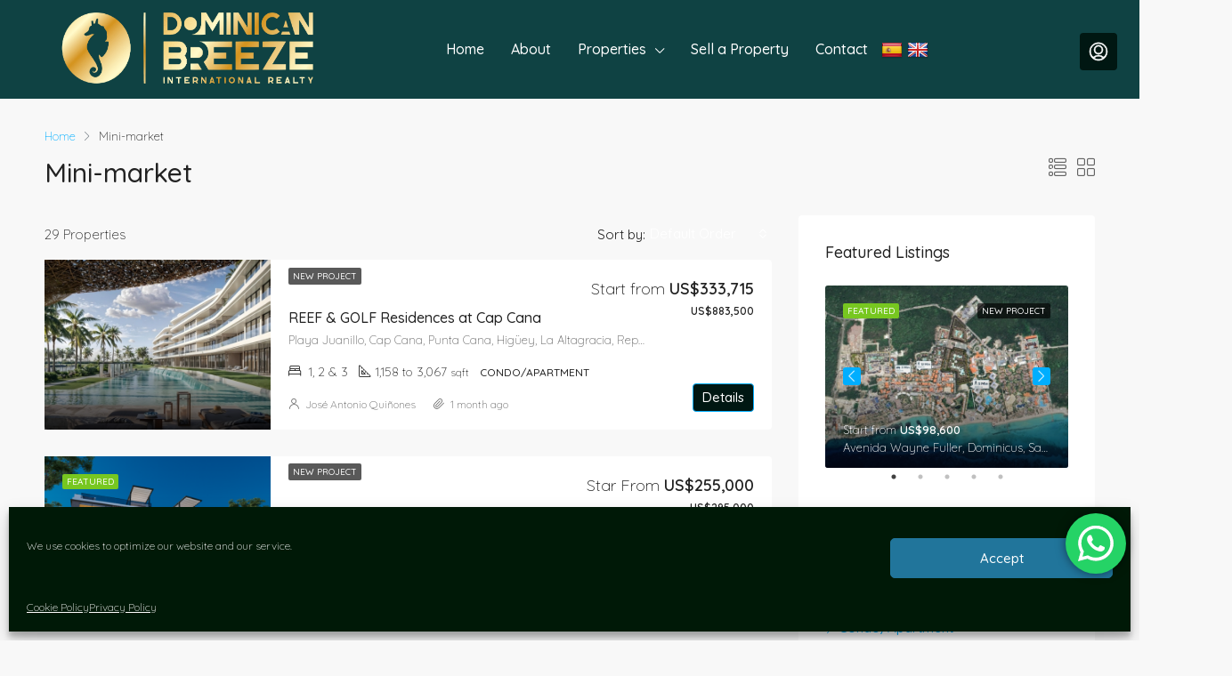

--- FILE ---
content_type: text/html; charset=UTF-8
request_url: https://dominicanbreeze.com/feature/mini-market/
body_size: 31868
content:
<!doctype html>
<html lang="en-US">
<head>
	<meta charset="UTF-8" />
	<meta name="viewport" content="width=device-width, initial-scale=1.0" />
	<link rel="profile" href="https://gmpg.org/xfn/11" />
    <meta name="format-detection" content="telephone=no">
	<meta name='robots' content='index, follow, max-image-preview:large, max-snippet:-1, max-video-preview:-1' />

	<!-- This site is optimized with the Yoast SEO Premium plugin v19.6 (Yoast SEO v23.0) - https://yoast.com/wordpress/plugins/seo/ -->
	<title>Mini-market Archives - Dominican Breeze</title>
	<link rel="canonical" href="https://dominicanbreeze.com/feature/mini-market/" />
	<link rel="next" href="https://dominicanbreeze.com/feature/mini-market/page/2/" />
	<meta property="og:locale" content="en_US" />
	<meta property="og:type" content="article" />
	<meta property="og:title" content="Mini-market Archives" />
	<meta property="og:url" content="https://dominicanbreeze.com/feature/mini-market/" />
	<meta property="og:site_name" content="Dominican Breeze" />
	<meta name="twitter:card" content="summary_large_image" />
	<script type="application/ld+json" class="yoast-schema-graph">{"@context":"https://schema.org","@graph":[{"@type":"CollectionPage","@id":"https://dominicanbreeze.com/feature/mini-market/","url":"https://dominicanbreeze.com/feature/mini-market/","name":"Mini-market Archives - Dominican Breeze","isPartOf":{"@id":"https://dominicanbreeze.com/#website"},"primaryImageOfPage":{"@id":"https://dominicanbreeze.com/feature/mini-market/#primaryimage"},"image":{"@id":"https://dominicanbreeze.com/feature/mini-market/#primaryimage"},"thumbnailUrl":"https://dominicanbreeze.com/wp-content/uploads/2025/12/ReefGolf-Pool-2.jpg","breadcrumb":{"@id":"https://dominicanbreeze.com/feature/mini-market/#breadcrumb"},"inLanguage":"en-US"},{"@type":"ImageObject","inLanguage":"en-US","@id":"https://dominicanbreeze.com/feature/mini-market/#primaryimage","url":"https://dominicanbreeze.com/wp-content/uploads/2025/12/ReefGolf-Pool-2.jpg","contentUrl":"https://dominicanbreeze.com/wp-content/uploads/2025/12/ReefGolf-Pool-2.jpg","width":960,"height":563},{"@type":"BreadcrumbList","@id":"https://dominicanbreeze.com/feature/mini-market/#breadcrumb","itemListElement":[{"@type":"ListItem","position":1,"name":"Home","item":"https://dominicanbreeze.com/"},{"@type":"ListItem","position":2,"name":"Mini-market"}]},{"@type":"WebSite","@id":"https://dominicanbreeze.com/#website","url":"https://dominicanbreeze.com/","name":"Dominican Breeze","description":"Real Estate in Dominican Republic","publisher":{"@id":"https://dominicanbreeze.com/#organization"},"potentialAction":[{"@type":"SearchAction","target":{"@type":"EntryPoint","urlTemplate":"https://dominicanbreeze.com/?s={search_term_string}"},"query-input":"required name=search_term_string"}],"inLanguage":"en-US"},{"@type":"Organization","@id":"https://dominicanbreeze.com/#organization","name":"Dominican Breeze","url":"https://dominicanbreeze.com/","logo":{"@type":"ImageObject","inLanguage":"en-US","@id":"https://dominicanbreeze.com/#/schema/logo/image/","url":"https://dominicanbreeze.com/wp-content/uploads/2021/06/color1_logo_transparent_background.png","contentUrl":"https://dominicanbreeze.com/wp-content/uploads/2021/06/color1_logo_transparent_background.png","width":3125,"height":1875,"caption":"Dominican Breeze"},"image":{"@id":"https://dominicanbreeze.com/#/schema/logo/image/"},"sameAs":["https://www.facebook.com/dominicanbreeze/","https://www.youtube.com/channel/UCERY-kU7fZi7WEsNoS7NbXA"]}]}</script>
	<!-- / Yoast SEO Premium plugin. -->


<link rel='dns-prefetch' href='//translate.google.com' />
<link rel='dns-prefetch' href='//www.google.com' />
<link rel='dns-prefetch' href='//fonts.googleapis.com' />
<link href='https://fonts.gstatic.com' crossorigin rel='preconnect' />
<link rel="alternate" type="application/rss+xml" title="Dominican Breeze &raquo; Feed" href="https://dominicanbreeze.com/feed/" />
<link rel="alternate" type="application/rss+xml" title="Dominican Breeze &raquo; Comments Feed" href="https://dominicanbreeze.com/comments/feed/" />
<link rel="alternate" type="application/rss+xml" title="Dominican Breeze &raquo; Mini-market Features Feed" href="https://dominicanbreeze.com/feature/mini-market/feed/" />
<link rel='stylesheet' id='ht_ctc_main_css-css' href='https://dominicanbreeze.com/wp-content/plugins/click-to-chat-for-whatsapp/new/inc/assets/css/main.css?ver=4.5' type='text/css' media='all' />
<style id='wp-emoji-styles-inline-css' type='text/css'>

	img.wp-smiley, img.emoji {
		display: inline !important;
		border: none !important;
		box-shadow: none !important;
		height: 1em !important;
		width: 1em !important;
		margin: 0 0.07em !important;
		vertical-align: -0.1em !important;
		background: none !important;
		padding: 0 !important;
	}
</style>
<link rel='stylesheet' id='wp-block-library-css' href='https://dominicanbreeze.com/wp-includes/css/dist/block-library/style.min.css?ver=16e83061b3d9dbabf1d5043d47399bea' type='text/css' media='all' />
<style id='classic-theme-styles-inline-css' type='text/css'>
/*! This file is auto-generated */
.wp-block-button__link{color:#fff;background-color:#32373c;border-radius:9999px;box-shadow:none;text-decoration:none;padding:calc(.667em + 2px) calc(1.333em + 2px);font-size:1.125em}.wp-block-file__button{background:#32373c;color:#fff;text-decoration:none}
</style>
<style id='global-styles-inline-css' type='text/css'>
body{--wp--preset--color--black: #000000;--wp--preset--color--cyan-bluish-gray: #abb8c3;--wp--preset--color--white: #ffffff;--wp--preset--color--pale-pink: #f78da7;--wp--preset--color--vivid-red: #cf2e2e;--wp--preset--color--luminous-vivid-orange: #ff6900;--wp--preset--color--luminous-vivid-amber: #fcb900;--wp--preset--color--light-green-cyan: #7bdcb5;--wp--preset--color--vivid-green-cyan: #00d084;--wp--preset--color--pale-cyan-blue: #8ed1fc;--wp--preset--color--vivid-cyan-blue: #0693e3;--wp--preset--color--vivid-purple: #9b51e0;--wp--preset--gradient--vivid-cyan-blue-to-vivid-purple: linear-gradient(135deg,rgba(6,147,227,1) 0%,rgb(155,81,224) 100%);--wp--preset--gradient--light-green-cyan-to-vivid-green-cyan: linear-gradient(135deg,rgb(122,220,180) 0%,rgb(0,208,130) 100%);--wp--preset--gradient--luminous-vivid-amber-to-luminous-vivid-orange: linear-gradient(135deg,rgba(252,185,0,1) 0%,rgba(255,105,0,1) 100%);--wp--preset--gradient--luminous-vivid-orange-to-vivid-red: linear-gradient(135deg,rgba(255,105,0,1) 0%,rgb(207,46,46) 100%);--wp--preset--gradient--very-light-gray-to-cyan-bluish-gray: linear-gradient(135deg,rgb(238,238,238) 0%,rgb(169,184,195) 100%);--wp--preset--gradient--cool-to-warm-spectrum: linear-gradient(135deg,rgb(74,234,220) 0%,rgb(151,120,209) 20%,rgb(207,42,186) 40%,rgb(238,44,130) 60%,rgb(251,105,98) 80%,rgb(254,248,76) 100%);--wp--preset--gradient--blush-light-purple: linear-gradient(135deg,rgb(255,206,236) 0%,rgb(152,150,240) 100%);--wp--preset--gradient--blush-bordeaux: linear-gradient(135deg,rgb(254,205,165) 0%,rgb(254,45,45) 50%,rgb(107,0,62) 100%);--wp--preset--gradient--luminous-dusk: linear-gradient(135deg,rgb(255,203,112) 0%,rgb(199,81,192) 50%,rgb(65,88,208) 100%);--wp--preset--gradient--pale-ocean: linear-gradient(135deg,rgb(255,245,203) 0%,rgb(182,227,212) 50%,rgb(51,167,181) 100%);--wp--preset--gradient--electric-grass: linear-gradient(135deg,rgb(202,248,128) 0%,rgb(113,206,126) 100%);--wp--preset--gradient--midnight: linear-gradient(135deg,rgb(2,3,129) 0%,rgb(40,116,252) 100%);--wp--preset--font-size--small: 13px;--wp--preset--font-size--medium: 20px;--wp--preset--font-size--large: 36px;--wp--preset--font-size--x-large: 42px;--wp--preset--font-family--inter: "Inter", sans-serif;--wp--preset--font-family--cardo: Cardo;--wp--preset--spacing--20: 0.44rem;--wp--preset--spacing--30: 0.67rem;--wp--preset--spacing--40: 1rem;--wp--preset--spacing--50: 1.5rem;--wp--preset--spacing--60: 2.25rem;--wp--preset--spacing--70: 3.38rem;--wp--preset--spacing--80: 5.06rem;--wp--preset--shadow--natural: 6px 6px 9px rgba(0, 0, 0, 0.2);--wp--preset--shadow--deep: 12px 12px 50px rgba(0, 0, 0, 0.4);--wp--preset--shadow--sharp: 6px 6px 0px rgba(0, 0, 0, 0.2);--wp--preset--shadow--outlined: 6px 6px 0px -3px rgba(255, 255, 255, 1), 6px 6px rgba(0, 0, 0, 1);--wp--preset--shadow--crisp: 6px 6px 0px rgba(0, 0, 0, 1);}:where(.is-layout-flex){gap: 0.5em;}:where(.is-layout-grid){gap: 0.5em;}body .is-layout-flex{display: flex;}body .is-layout-flex{flex-wrap: wrap;align-items: center;}body .is-layout-flex > *{margin: 0;}body .is-layout-grid{display: grid;}body .is-layout-grid > *{margin: 0;}:where(.wp-block-columns.is-layout-flex){gap: 2em;}:where(.wp-block-columns.is-layout-grid){gap: 2em;}:where(.wp-block-post-template.is-layout-flex){gap: 1.25em;}:where(.wp-block-post-template.is-layout-grid){gap: 1.25em;}.has-black-color{color: var(--wp--preset--color--black) !important;}.has-cyan-bluish-gray-color{color: var(--wp--preset--color--cyan-bluish-gray) !important;}.has-white-color{color: var(--wp--preset--color--white) !important;}.has-pale-pink-color{color: var(--wp--preset--color--pale-pink) !important;}.has-vivid-red-color{color: var(--wp--preset--color--vivid-red) !important;}.has-luminous-vivid-orange-color{color: var(--wp--preset--color--luminous-vivid-orange) !important;}.has-luminous-vivid-amber-color{color: var(--wp--preset--color--luminous-vivid-amber) !important;}.has-light-green-cyan-color{color: var(--wp--preset--color--light-green-cyan) !important;}.has-vivid-green-cyan-color{color: var(--wp--preset--color--vivid-green-cyan) !important;}.has-pale-cyan-blue-color{color: var(--wp--preset--color--pale-cyan-blue) !important;}.has-vivid-cyan-blue-color{color: var(--wp--preset--color--vivid-cyan-blue) !important;}.has-vivid-purple-color{color: var(--wp--preset--color--vivid-purple) !important;}.has-black-background-color{background-color: var(--wp--preset--color--black) !important;}.has-cyan-bluish-gray-background-color{background-color: var(--wp--preset--color--cyan-bluish-gray) !important;}.has-white-background-color{background-color: var(--wp--preset--color--white) !important;}.has-pale-pink-background-color{background-color: var(--wp--preset--color--pale-pink) !important;}.has-vivid-red-background-color{background-color: var(--wp--preset--color--vivid-red) !important;}.has-luminous-vivid-orange-background-color{background-color: var(--wp--preset--color--luminous-vivid-orange) !important;}.has-luminous-vivid-amber-background-color{background-color: var(--wp--preset--color--luminous-vivid-amber) !important;}.has-light-green-cyan-background-color{background-color: var(--wp--preset--color--light-green-cyan) !important;}.has-vivid-green-cyan-background-color{background-color: var(--wp--preset--color--vivid-green-cyan) !important;}.has-pale-cyan-blue-background-color{background-color: var(--wp--preset--color--pale-cyan-blue) !important;}.has-vivid-cyan-blue-background-color{background-color: var(--wp--preset--color--vivid-cyan-blue) !important;}.has-vivid-purple-background-color{background-color: var(--wp--preset--color--vivid-purple) !important;}.has-black-border-color{border-color: var(--wp--preset--color--black) !important;}.has-cyan-bluish-gray-border-color{border-color: var(--wp--preset--color--cyan-bluish-gray) !important;}.has-white-border-color{border-color: var(--wp--preset--color--white) !important;}.has-pale-pink-border-color{border-color: var(--wp--preset--color--pale-pink) !important;}.has-vivid-red-border-color{border-color: var(--wp--preset--color--vivid-red) !important;}.has-luminous-vivid-orange-border-color{border-color: var(--wp--preset--color--luminous-vivid-orange) !important;}.has-luminous-vivid-amber-border-color{border-color: var(--wp--preset--color--luminous-vivid-amber) !important;}.has-light-green-cyan-border-color{border-color: var(--wp--preset--color--light-green-cyan) !important;}.has-vivid-green-cyan-border-color{border-color: var(--wp--preset--color--vivid-green-cyan) !important;}.has-pale-cyan-blue-border-color{border-color: var(--wp--preset--color--pale-cyan-blue) !important;}.has-vivid-cyan-blue-border-color{border-color: var(--wp--preset--color--vivid-cyan-blue) !important;}.has-vivid-purple-border-color{border-color: var(--wp--preset--color--vivid-purple) !important;}.has-vivid-cyan-blue-to-vivid-purple-gradient-background{background: var(--wp--preset--gradient--vivid-cyan-blue-to-vivid-purple) !important;}.has-light-green-cyan-to-vivid-green-cyan-gradient-background{background: var(--wp--preset--gradient--light-green-cyan-to-vivid-green-cyan) !important;}.has-luminous-vivid-amber-to-luminous-vivid-orange-gradient-background{background: var(--wp--preset--gradient--luminous-vivid-amber-to-luminous-vivid-orange) !important;}.has-luminous-vivid-orange-to-vivid-red-gradient-background{background: var(--wp--preset--gradient--luminous-vivid-orange-to-vivid-red) !important;}.has-very-light-gray-to-cyan-bluish-gray-gradient-background{background: var(--wp--preset--gradient--very-light-gray-to-cyan-bluish-gray) !important;}.has-cool-to-warm-spectrum-gradient-background{background: var(--wp--preset--gradient--cool-to-warm-spectrum) !important;}.has-blush-light-purple-gradient-background{background: var(--wp--preset--gradient--blush-light-purple) !important;}.has-blush-bordeaux-gradient-background{background: var(--wp--preset--gradient--blush-bordeaux) !important;}.has-luminous-dusk-gradient-background{background: var(--wp--preset--gradient--luminous-dusk) !important;}.has-pale-ocean-gradient-background{background: var(--wp--preset--gradient--pale-ocean) !important;}.has-electric-grass-gradient-background{background: var(--wp--preset--gradient--electric-grass) !important;}.has-midnight-gradient-background{background: var(--wp--preset--gradient--midnight) !important;}.has-small-font-size{font-size: var(--wp--preset--font-size--small) !important;}.has-medium-font-size{font-size: var(--wp--preset--font-size--medium) !important;}.has-large-font-size{font-size: var(--wp--preset--font-size--large) !important;}.has-x-large-font-size{font-size: var(--wp--preset--font-size--x-large) !important;}
.wp-block-navigation a:where(:not(.wp-element-button)){color: inherit;}
:where(.wp-block-post-template.is-layout-flex){gap: 1.25em;}:where(.wp-block-post-template.is-layout-grid){gap: 1.25em;}
:where(.wp-block-columns.is-layout-flex){gap: 2em;}:where(.wp-block-columns.is-layout-grid){gap: 2em;}
.wp-block-pullquote{font-size: 1.5em;line-height: 1.6;}
</style>
<link rel='stylesheet' id='google-language-translator-css' href='https://dominicanbreeze.com/wp-content/plugins/google-language-translator/css/style.css?ver=6.0.20' type='text/css' media='' />
<link rel='stylesheet' id='ihc_front_end_style-css' href='https://dominicanbreeze.com/wp-content/plugins/indeed-membership-pro/assets/css/style.min.css?ver=11.5' type='text/css' media='all' />
<link rel='stylesheet' id='ihc_templates_style-css' href='https://dominicanbreeze.com/wp-content/plugins/indeed-membership-pro/assets/css/templates.min.css?ver=11.5' type='text/css' media='all' />
<link rel='stylesheet' id='woocommerce-layout-css' href='https://dominicanbreeze.com/wp-content/plugins/woocommerce/assets/css/woocommerce-layout.css?ver=9.1.2' type='text/css' media='all' />
<link rel='stylesheet' id='woocommerce-smallscreen-css' href='https://dominicanbreeze.com/wp-content/plugins/woocommerce/assets/css/woocommerce-smallscreen.css?ver=9.1.2' type='text/css' media='only screen and (max-width: 768px)' />
<link rel='stylesheet' id='woocommerce-general-css' href='https://dominicanbreeze.com/wp-content/plugins/woocommerce/assets/css/woocommerce.css?ver=9.1.2' type='text/css' media='all' />
<style id='woocommerce-inline-inline-css' type='text/css'>
.woocommerce form .form-row .required { visibility: visible; }
</style>
<link rel='stylesheet' id='cmplz-general-css' href='https://dominicanbreeze.com/wp-content/plugins/complianz-gdpr/assets/css/cookieblocker.min.css?ver=1720990391' type='text/css' media='all' />
<link rel='stylesheet' id='parent-style-css' href='https://dominicanbreeze.com/wp-content/themes/houzez/style.css?ver=16e83061b3d9dbabf1d5043d47399bea' type='text/css' media='all' />
<link rel='stylesheet' id='child-style-css' href='https://dominicanbreeze.com/wp-content/themes/dominican-breeze-houzez-child/style.css?ver=16e83061b3d9dbabf1d5043d47399bea' type='text/css' media='all' />
<link rel='stylesheet' id='houzez-woocommerce-css' href='https://dominicanbreeze.com/wp-content/themes/houzez/css/woocommerce.css?ver=16e83061b3d9dbabf1d5043d47399bea' type='text/css' media='all' />
<link rel='stylesheet' id='bootstrap-css' href='https://dominicanbreeze.com/wp-content/themes/houzez/css/bootstrap.min.css?ver=4.5.0' type='text/css' media='all' />
<link rel='stylesheet' id='bootstrap-select-css' href='https://dominicanbreeze.com/wp-content/themes/houzez/css/bootstrap-select.min.css?ver=1.13.18' type='text/css' media='all' />
<link rel='stylesheet' id='font-awesome-5-all-css' href='https://dominicanbreeze.com/wp-content/themes/houzez/css/font-awesome/css/all.min.css?ver=5.14.0' type='text/css' media='all' />
<link rel='stylesheet' id='houzez-icons-css' href='https://dominicanbreeze.com/wp-content/themes/houzez/css/icons.css?ver=2.7.3' type='text/css' media='all' />
<link rel='stylesheet' id='slick-min-css' href='https://dominicanbreeze.com/wp-content/themes/houzez/css/slick-min.css?ver=2.7.3' type='text/css' media='all' />
<link rel='stylesheet' id='slick-theme-min-css' href='https://dominicanbreeze.com/wp-content/themes/houzez/css/slick-theme-min.css?ver=2.7.3' type='text/css' media='all' />
<link rel='stylesheet' id='jquery-ui-css' href='https://dominicanbreeze.com/wp-content/themes/houzez/css/jquery-ui.min.css?ver=1.12.1' type='text/css' media='all' />
<link rel='stylesheet' id='radio-checkbox-css' href='https://dominicanbreeze.com/wp-content/themes/houzez/css/radio-checkbox-min.css?ver=2.7.3' type='text/css' media='all' />
<link rel='stylesheet' id='bootstrap-datepicker-css' href='https://dominicanbreeze.com/wp-content/themes/houzez/css/bootstrap-datepicker.min.css?ver=1.8.0' type='text/css' media='all' />
<link rel='stylesheet' id='houzez-main-css' href='https://dominicanbreeze.com/wp-content/themes/houzez/css/main.css?ver=2.7.3' type='text/css' media='all' />
<link rel='stylesheet' id='houzez-styling-options-css' href='https://dominicanbreeze.com/wp-content/themes/houzez/css/styling-options.css?ver=2.7.3' type='text/css' media='all' />
<link rel='stylesheet' id='houzez-style-css' href='https://dominicanbreeze.com/wp-content/themes/dominican-breeze-houzez-child/style.css?ver=2.7.3' type='text/css' media='all' />
<style id='houzez-style-inline-css' type='text/css'>

        @media (min-width: 1200px) {
          .container {
              max-width: 1210px;
          }
        }
        body {
            font-family: Quicksand;
            font-size: 15px;
            font-weight: 300;
            line-height: 25px;
            text-align: left;
            text-transform: none;
        }
        .main-nav,
        .dropdown-menu,
        .login-register,
        .btn.btn-create-listing,
        .logged-in-nav,
        .btn-phone-number {
          font-family: Quicksand;
          font-size: 16px;
          font-weight: 500;
          text-align: left;
          text-transform: none;
        }

        .btn,
        .form-control,
        .bootstrap-select .text,
        .sort-by-title,
        .woocommerce ul.products li.product .button {
          font-family: Quicksand;
          font-size: 15px; 
        }
        
        h1, h2, h3, h4, h5, h6, .item-title {
          font-family: Quicksand;
          font-weight: 500;
          text-transform: inherit;
        }

        .post-content-wrap h1, .post-content-wrap h2, .post-content-wrap h3, .post-content-wrap h4, .post-content-wrap h5, .post-content-wrap h6 {
          font-weight: 500;
          text-transform: inherit;
          text-align: inherit; 
        }

        .top-bar-wrap {
            font-family: Quicksand;
            font-size: 15px;
            font-weight: 300;
            line-height: 25px;
            text-align: left;
            text-transform: none;   
        }
        .footer-wrap {
            font-family: Quicksand;
            font-size: 14px;
            font-weight: 300;
            line-height: 25px;
            text-align: left;
            text-transform: none;
        }
        
        .header-v1 .header-inner-wrap,
        .header-v1 .navbar-logged-in-wrap {
            line-height: 110px;
            height: 110px; 
        }
        .header-v2 .header-top .navbar {
          height: 110px; 
        }

        .header-v2 .header-bottom .header-inner-wrap,
        .header-v2 .header-bottom .navbar-logged-in-wrap {
          line-height: 54px;
          height: 54px; 
        }

        .header-v3 .header-top .header-inner-wrap,
        .header-v3 .header-top .header-contact-wrap {
          height: 80px;
          line-height: 80px; 
        }
        .header-v3 .header-bottom .header-inner-wrap,
        .header-v3 .header-bottom .navbar-logged-in-wrap {
          line-height: 54px;
          height: 54px; 
        }
        .header-v4 .header-inner-wrap,
        .header-v4 .navbar-logged-in-wrap {
          line-height: 90px;
          height: 90px; 
        }
        .header-v5 .header-top .header-inner-wrap,
        .header-v5 .header-top .navbar-logged-in-wrap {
          line-height: 110px;
          height: 110px; 
        }
        .header-v5 .header-bottom .header-inner-wrap {
          line-height: 54px;
          height: 54px; 
        }
        .header-v6 .header-inner-wrap,
        .header-v6 .navbar-logged-in-wrap {
          height: 60px;
          line-height: 60px; 
        }
        @media (min-width: 1200px) {
            .header-v5 .header-top .container {
                max-width: 1170px;
            }
        }
    
      body,
      #main-wrap,
      .fw-property-documents-wrap h3 span, 
      .fw-property-details-wrap h3 span {
        background-color: #f8f8f8; 
      }

       body,
      .form-control,
      .bootstrap-select .text,
      .item-title a,
      .listing-tabs .nav-tabs .nav-link,
      .item-wrap-v2 .item-amenities li span,
      .item-wrap-v2 .item-amenities li:before,
      .item-parallax-wrap .item-price-wrap,
      .list-view .item-body .item-price-wrap,
      .property-slider-item .item-price-wrap,
      .page-title-wrap .item-price-wrap,
      .agent-information .agent-phone span a,
      .property-overview-wrap ul li strong,
      .mobile-property-title .item-price-wrap .item-price,
      .fw-property-features-left li a,
      .lightbox-content-wrap .item-price-wrap,
      .blog-post-item-v1 .blog-post-title h3 a,
      .blog-post-content-widget h4 a,
      .property-item-widget .right-property-item-widget-wrap .item-price-wrap,
      .login-register-form .modal-header .login-register-tabs .nav-link.active,
      .agent-list-wrap .agent-list-content h2 a,
      .agent-list-wrap .agent-list-contact li a,
      .agent-contacts-wrap li a,
      .menu-edit-property li a,
      .statistic-referrals-list li a,
      .chart-nav .nav-pills .nav-link,
      .dashboard-table-properties td .property-payment-status,
      .dashboard-mobile-edit-menu-wrap .bootstrap-select > .dropdown-toggle.bs-placeholder,
      .payment-method-block .radio-tab .control-text,
      .post-title-wrap h2 a,
      .lead-nav-tab.nav-pills .nav-link,
      .deals-nav-tab.nav-pills .nav-link,
      .btn-light-grey-outlined:hover,
      button:not(.bs-placeholder) .filter-option-inner-inner,
      .fw-property-floor-plans-wrap .floor-plans-tabs a,
      .products > .product > .item-body > a,
      .woocommerce ul.products li.product .price,
      .woocommerce div.product p.price, 
      .woocommerce div.product span.price,
      .woocommerce #reviews #comments ol.commentlist li .meta,
      .woocommerce-MyAccount-navigation ul li a,
      .activitiy-item-close-button a,
      .property-section-wrap li a {
       color: #222222; 
     }


    
      a,
      a:hover,
      a:active,
      a:focus,
      .primary-text,
      .btn-clear,
      .btn-apply,
      .btn-primary-outlined,
      .btn-primary-outlined:before,
      .item-title a:hover,
      .sort-by .bootstrap-select .bs-placeholder,
      .sort-by .bootstrap-select > .btn,
      .sort-by .bootstrap-select > .btn:active,
      .page-link,
      .page-link:hover,
      .accordion-title:before,
      .blog-post-content-widget h4 a:hover,
      .agent-list-wrap .agent-list-content h2 a:hover,
      .agent-list-wrap .agent-list-contact li a:hover,
      .agent-contacts-wrap li a:hover,
      .agent-nav-wrap .nav-pills .nav-link,
      .dashboard-side-menu-wrap .side-menu-dropdown a.active,
      .menu-edit-property li a.active,
      .menu-edit-property li a:hover,
      .dashboard-statistic-block h3 .fa,
      .statistic-referrals-list li a:hover,
      .chart-nav .nav-pills .nav-link.active,
      .board-message-icon-wrap.active,
      .post-title-wrap h2 a:hover,
      .listing-switch-view .switch-btn.active,
      .item-wrap-v6 .item-price-wrap,
      .listing-v6 .list-view .item-body .item-price-wrap,
      .woocommerce nav.woocommerce-pagination ul li a, 
      .woocommerce nav.woocommerce-pagination ul li span,
      .woocommerce-MyAccount-navigation ul li a:hover,
      .property-schedule-tour-form-wrap .control input:checked ~ .control__indicator,
      .property-schedule-tour-form-wrap .control:hover,
      .property-walkscore-wrap-v2 .score-details .houzez-icon,
      .login-register .btn-icon-login-register + .dropdown-menu a,
      .activitiy-item-close-button a:hover,
      .property-section-wrap li a:hover {
        color: #00aeff; 
      }
      
      .agent-list-position a {
        color: #00aeff!important; 
      }

      .control input:checked ~ .control__indicator,
      .top-banner-wrap .nav-pills .nav-link,
      .btn-primary-outlined:hover,
      .page-item.active .page-link,
      .slick-prev:hover,
      .slick-prev:focus,
      .slick-next:hover,
      .slick-next:focus,
      .mobile-property-tools .nav-pills .nav-link.active,
      .login-register-form .modal-header,
      .agent-nav-wrap .nav-pills .nav-link.active,
      .board-message-icon-wrap .notification-circle,
      .primary-label,
      .fc-event, .fc-event-dot,
      .compare-table .table-hover > tbody > tr:hover,
      .post-tag,
      .datepicker table tr td.active.active,
      .datepicker table tr td.active.disabled,
      .datepicker table tr td.active.disabled.active,
      .datepicker table tr td.active.disabled.disabled,
      .datepicker table tr td.active.disabled:active,
      .datepicker table tr td.active.disabled:hover,
      .datepicker table tr td.active.disabled:hover.active,
      .datepicker table tr td.active.disabled:hover.disabled,
      .datepicker table tr td.active.disabled:hover:active,
      .datepicker table tr td.active.disabled:hover:hover,
      .datepicker table tr td.active.disabled:hover[disabled],
      .datepicker table tr td.active.disabled[disabled],
      .datepicker table tr td.active:active,
      .datepicker table tr td.active:hover,
      .datepicker table tr td.active:hover.active,
      .datepicker table tr td.active:hover.disabled,
      .datepicker table tr td.active:hover:active,
      .datepicker table tr td.active:hover:hover,
      .datepicker table tr td.active:hover[disabled],
      .datepicker table tr td.active[disabled],
      .ui-slider-horizontal .ui-slider-range,
      .btn-bubble {
        background-color: #00aeff; 
      }

      .control input:checked ~ .control__indicator,
      .btn-primary-outlined,
      .page-item.active .page-link,
      .mobile-property-tools .nav-pills .nav-link.active,
      .agent-nav-wrap .nav-pills .nav-link,
      .agent-nav-wrap .nav-pills .nav-link.active,
      .chart-nav .nav-pills .nav-link.active,
      .dashaboard-snake-nav .step-block.active,
      .fc-event,
      .fc-event-dot,
      .property-schedule-tour-form-wrap .control input:checked ~ .control__indicator {
        border-color: #00aeff; 
      }

      .slick-arrow:hover {
        background-color: rgba(0, 174, 255, 0.65); 
      }

      .slick-arrow {
        background-color: #00aeff; 
      }

      .property-banner .nav-pills .nav-link.active {
        background-color: rgba(0, 174, 255, 0.65) !important; 
      }

      .property-navigation-wrap a.active {
        color: #00aeff;
        -webkit-box-shadow: inset 0 -3px #00aeff;
        box-shadow: inset 0 -3px #00aeff; 
      }

      .btn-primary,
      .fc-button-primary,
      .woocommerce nav.woocommerce-pagination ul li a:focus, 
      .woocommerce nav.woocommerce-pagination ul li a:hover, 
      .woocommerce nav.woocommerce-pagination ul li span.current {
        color: #fff;
        background-color: #00aeff;
        border-color: #00aeff; 
      }
      .btn-primary:focus, .btn-primary:focus:active,
      .fc-button-primary:focus,
      .fc-button-primary:focus:active {
        color: #fff;
        background-color: #00aeff;
        border-color: #00aeff; 
      }
      .btn-primary:hover,
      .fc-button-primary:hover {
        color: #fff;
        background-color: #33beff;
        border-color: #33beff; 
      }
      .btn-primary:active, 
      .btn-primary:not(:disabled):not(:disabled):active,
      .fc-button-primary:active,
      .fc-button-primary:not(:disabled):not(:disabled):active {
        color: #fff;
        background-color: #33beff;
        border-color: #33beff; 
      }

      .btn-secondary,
      .woocommerce span.onsale,
      .woocommerce ul.products li.product .button,
      .woocommerce #respond input#submit.alt, 
      .woocommerce a.button.alt, 
      .woocommerce button.button.alt, 
      .woocommerce input.button.alt,
      .woocommerce #review_form #respond .form-submit input,
      .woocommerce #respond input#submit, 
      .woocommerce a.button, 
      .woocommerce button.button, 
      .woocommerce input.button {
        color: #fff;
        background-color: #28a745;
        border-color: #28a745; 
      }
      .woocommerce ul.products li.product .button:focus,
      .woocommerce ul.products li.product .button:active,
      .woocommerce #respond input#submit.alt:focus, 
      .woocommerce a.button.alt:focus, 
      .woocommerce button.button.alt:focus, 
      .woocommerce input.button.alt:focus,
      .woocommerce #respond input#submit.alt:active, 
      .woocommerce a.button.alt:active, 
      .woocommerce button.button.alt:active, 
      .woocommerce input.button.alt:active,
      .woocommerce #review_form #respond .form-submit input:focus,
      .woocommerce #review_form #respond .form-submit input:active,
      .woocommerce #respond input#submit:active, 
      .woocommerce a.button:active, 
      .woocommerce button.button:active, 
      .woocommerce input.button:active,
      .woocommerce #respond input#submit:focus, 
      .woocommerce a.button:focus, 
      .woocommerce button.button:focus, 
      .woocommerce input.button:focus {
        color: #fff;
        background-color: #28a745;
        border-color: #28a745; 
      }
      .btn-secondary:hover,
      .woocommerce ul.products li.product .button:hover,
      .woocommerce #respond input#submit.alt:hover, 
      .woocommerce a.button.alt:hover, 
      .woocommerce button.button.alt:hover, 
      .woocommerce input.button.alt:hover,
      .woocommerce #review_form #respond .form-submit input:hover,
      .woocommerce #respond input#submit:hover, 
      .woocommerce a.button:hover, 
      .woocommerce button.button:hover, 
      .woocommerce input.button:hover {
        color: #fff;
        background-color: #34ce57;
        border-color: #34ce57; 
      }
      .btn-secondary:active, 
      .btn-secondary:not(:disabled):not(:disabled):active {
        color: #fff;
        background-color: #34ce57;
        border-color: #34ce57; 
      }

      .btn-primary-outlined {
        color: #00aeff;
        background-color: transparent;
        border-color: #00aeff; 
      }
      .btn-primary-outlined:focus, .btn-primary-outlined:focus:active {
        color: #00aeff;
        background-color: transparent;
        border-color: #00aeff; 
      }
      .btn-primary-outlined:hover {
        color: #fff;
        background-color: #33beff;
        border-color: #33beff; 
      }
      .btn-primary-outlined:active, .btn-primary-outlined:not(:disabled):not(:disabled):active {
        color: #00aeff;
        background-color: rgba(26, 26, 26, 0);
        border-color: #33beff; 
      }

      .btn-secondary-outlined {
        color: #28a745;
        background-color: transparent;
        border-color: #28a745; 
      }
      .btn-secondary-outlined:focus, .btn-secondary-outlined:focus:active {
        color: #28a745;
        background-color: transparent;
        border-color: #28a745; 
      }
      .btn-secondary-outlined:hover {
        color: #fff;
        background-color: #34ce57;
        border-color: #34ce57; 
      }
      .btn-secondary-outlined:active, .btn-secondary-outlined:not(:disabled):not(:disabled):active {
        color: #28a745;
        background-color: rgba(26, 26, 26, 0);
        border-color: #34ce57; 
      }

      .btn-call {
        color: #28a745;
        background-color: transparent;
        border-color: #28a745; 
      }
      .btn-call:focus, .btn-call:focus:active {
        color: #28a745;
        background-color: transparent;
        border-color: #28a745; 
      }
      .btn-call:hover {
        color: #28a745;
        background-color: rgba(26, 26, 26, 0);
        border-color: #34ce57; 
      }
      .btn-call:active, .btn-call:not(:disabled):not(:disabled):active {
        color: #28a745;
        background-color: rgba(26, 26, 26, 0);
        border-color: #34ce57; 
      }
      .icon-delete .btn-loader:after{
          border-color: #00aeff transparent #00aeff transparent
      }
    
      .header-v1 {
        background-color: #0f4243;
        border-bottom: 1px solid #0f4243; 
      }

      .header-v1 a.nav-link {
        color: #FFFFFF; 
      }

      .header-v1 a.nav-link:hover,
      .header-v1 a.nav-link:active {
        color: #00fcf1;
        background-color: rgba(0, 174, 255, 0.1); 
      }
      .header-desktop .main-nav .nav-link {
          letter-spacing: 0.0px;
      }
    
      .header-v2 .header-top,
      .header-v5 .header-top,
      .header-v2 .header-contact-wrap {
        background-color: #ffffff; 
      }

      .header-v2 .header-bottom, 
      .header-v5 .header-bottom {
        background-color: #004274;
      }

      .header-v2 .header-contact-wrap .header-contact-right, .header-v2 .header-contact-wrap .header-contact-right a, .header-contact-right a:hover, header-contact-right a:active {
        color: #004274; 
      }

      .header-v2 .header-contact-left {
        color: #004274; 
      }

      .header-v2 .header-bottom,
      .header-v2 .navbar-nav > li,
      .header-v2 .navbar-nav > li:first-of-type,
      .header-v5 .header-bottom,
      .header-v5 .navbar-nav > li,
      .header-v5 .navbar-nav > li:first-of-type {
        border-color: rgba(0, 174, 255, 0.2);
      }

      .header-v2 a.nav-link,
      .header-v5 a.nav-link {
        color: #ffffff; 
      }

      .header-v2 a.nav-link:hover,
      .header-v2 a.nav-link:active,
      .header-v5 a.nav-link:hover,
      .header-v5 a.nav-link:active {
        color: #00aeff;
        background-color: rgba(0, 174, 255, 0.1); 
      }

      .header-v2 .header-contact-right a:hover, 
      .header-v2 .header-contact-right a:active,
      .header-v3 .header-contact-right a:hover, 
      .header-v3 .header-contact-right a:active {
        background-color: transparent;
      }

      .header-v2 .header-social-icons a,
      .header-v5 .header-social-icons a {
        color: #004274; 
      }
    
      .header-v3 .header-top {
        background-color: #004274; 
      }

      .header-v3 .header-bottom {
        background-color: #004274; 
      }

      .header-v3 .header-contact,
      .header-v3-mobile {
        background-color: #00aeff;
        color: #ffffff; 
      }

      .header-v3 .header-bottom,
      .header-v3 .login-register,
      .header-v3 .navbar-nav > li,
      .header-v3 .navbar-nav > li:first-of-type {
        border-color: rgba(0, 174, 239, 0.2); 
      }

      .header-v3 a.nav-link, 
      .header-v3 .header-contact-right a:hover, .header-v3 .header-contact-right a:active {
        color: #FFFFFF; 
      }

      .header-v3 a.nav-link:hover,
      .header-v3 a.nav-link:active {
        color: #00aeff;
        background-color: rgba(0, 174, 255, 0.1); 
      }

      .header-v3 .header-social-icons a {
        color: #004274; 
      }
    
      .header-v4 {
        background-color: #ffffff; 
      }

      .header-v4 a.nav-link {
        color: #004274; 
      }

      .header-v4 a.nav-link:hover,
      .header-v4 a.nav-link:active {
        color: #00aeef;
        background-color: rgba(0, 174, 255, 0.1); 
      }
    
      .header-v6 .header-top {
        background-color: #004274; 
      }

      .header-v6 a.nav-link {
        color: #FFFFFF; 
      }

      .header-v6 a.nav-link:hover,
      .header-v6 a.nav-link:active {
        color: #00aeff;
        background-color: rgba(0, 174, 255, 0.1); 
      }

      .header-v6 .header-social-icons a {
        color: #FFFFFF; 
      }
    
      .header-mobile {
        background-color: #0f4243; 
      }
      .header-mobile .toggle-button-left,
      .header-mobile .toggle-button-right {
        color: transparent; 
      }

      .nav-mobile .logged-in-nav a,
      .nav-mobile .main-nav,
      .nav-mobile .navi-login-register {
        background-color: #ffffff; 
      }

      .nav-mobile .logged-in-nav a,
      .nav-mobile .main-nav .nav-item .nav-item a,
      .nav-mobile .main-nav .nav-item a,
      .navi-login-register .main-nav .nav-item a {
        color: #000000;
        border-bottom: 1px solid #dce0e0;
        background-color: #ffffff;
      }

      .nav-mobile .btn-create-listing,
      .navi-login-register .btn-create-listing {
        color: #fff;
        border: 1px solid #00aeff;
        background-color: #00aeff; 
      }

      .nav-mobile .btn-create-listing:hover, .nav-mobile .btn-create-listing:active,
      .navi-login-register .btn-create-listing:hover,
      .navi-login-register .btn-create-listing:active {
        color: #fff;
        border: 1px solid #00aeff;
        background-color: rgba(0, 174, 255, 0.65); 
      }
    
      .header-transparent-wrap .header-v4 {
        background-color: transparent;
        border-bottom: 1px solid rgba(255, 255, 255, 0.3); 
      }

      .header-transparent-wrap .header-v4 a {
        color: #ffffff; 
      }

      .header-transparent-wrap .header-v4 a:hover,
      .header-transparent-wrap .header-v4 a:active {
        color: #00fcf1;
        background-color: rgba(255, 255, 255, 0.1); 
      }
    
      .main-nav .navbar-nav .nav-item .dropdown-menu,
      .login-register .login-register-nav li .dropdown-menu {
        background-color: rgba(15,66,67,0.95); 
      }

      .login-register .login-register-nav li .dropdown-menu:before {
          border-left-color: rgba(15,66,67,0.95);
          border-top-color: rgba(15,66,67,0.95);
      }

      .main-nav .navbar-nav .nav-item .nav-item a,
      .login-register .login-register-nav li .dropdown-menu .nav-item a {
        color: #ffffff;
        border-bottom: 1px solid #dce0e0; 
      }

      .main-nav .navbar-nav .nav-item .nav-item a:hover,
      .main-nav .navbar-nav .nav-item .nav-item a:active,
      .login-register .login-register-nav li .dropdown-menu .nav-item a:hover {
        color: #ffffff; 
      }
      .main-nav .navbar-nav .nav-item .nav-item a:hover,
      .main-nav .navbar-nav .nav-item .nav-item a:active,
      .login-register .login-register-nav li .dropdown-menu .nav-item a:hover {
          background-color: rgba(0, 174, 255, 0.1);
      }
    
      .header-main-wrap .btn-create-listing {
        color: #ffffff;
        border: 1px solid #00aeff;
        background-color: #00aeff; 
      }

      .header-main-wrap .btn-create-listing:hover,
      .header-main-wrap .btn-create-listing:active {
        color: rgba(255, 255, 255, 0.99);
        border: 1px solid #00aeff;
        background-color: rgba(0, 174, 255, 0.65); 
      }
    
      .header-transparent-wrap .header-v4 .btn-create-listing {
        color: #ffffff;
        border: 1px solid #ffffff;
        background-color: rgba(255, 255, 255, 0.2); 
      }

      .header-transparent-wrap .header-v4 .btn-create-listing:hover,
      .header-transparent-wrap .header-v4 .btn-create-listing:active {
        color: rgba(255,255,255,1);
        border: 1px solid #00AEEF;
        background-color: rgba(0, 174, 255, 0.65); 
      }
    
      .header-transparent-wrap .logged-in-nav a,
      .logged-in-nav a {
        color: #004274;
        border-color: #dce0e0;
        background-color: #FFFFFF; 
      }

      .header-transparent-wrap .logged-in-nav a:hover,
      .header-transparent-wrap .logged-in-nav a:active,
      .logged-in-nav a:hover,
      .logged-in-nav a:active {
        color: #00aeff;
        background-color: rgba(0, 174, 255, 0.1);
        border-color: #dce0e0; 
      }
    
      .form-control::-webkit-input-placeholder,
      .search-banner-wrap ::-webkit-input-placeholder,
      .advanced-search ::-webkit-input-placeholder,
      .advanced-search-banner-wrap ::-webkit-input-placeholder,
      .overlay-search-advanced-module ::-webkit-input-placeholder {
        color: #a1a7a8; 
      }
      .bootstrap-select > .dropdown-toggle.bs-placeholder, 
      .bootstrap-select > .dropdown-toggle.bs-placeholder:active, 
      .bootstrap-select > .dropdown-toggle.bs-placeholder:focus, 
      .bootstrap-select > .dropdown-toggle.bs-placeholder:hover {
        color: #a1a7a8; 
      }
      .form-control::placeholder,
      .search-banner-wrap ::-webkit-input-placeholder,
      .advanced-search ::-webkit-input-placeholder,
      .advanced-search-banner-wrap ::-webkit-input-placeholder,
      .overlay-search-advanced-module ::-webkit-input-placeholder {
        color: #a1a7a8; 
      }

      .search-banner-wrap ::-moz-placeholder,
      .advanced-search ::-moz-placeholder,
      .advanced-search-banner-wrap ::-moz-placeholder,
      .overlay-search-advanced-module ::-moz-placeholder {
        color: #a1a7a8; 
      }

      .search-banner-wrap :-ms-input-placeholder,
      .advanced-search :-ms-input-placeholder,
      .advanced-search-banner-wrap ::-ms-input-placeholder,
      .overlay-search-advanced-module ::-ms-input-placeholder {
        color: #a1a7a8; 
      }

      .search-banner-wrap :-moz-placeholder,
      .advanced-search :-moz-placeholder,
      .advanced-search-banner-wrap :-moz-placeholder,
      .overlay-search-advanced-module :-moz-placeholder {
        color: #a1a7a8; 
      }

      .advanced-search .form-control,
      .advanced-search .bootstrap-select > .btn,
      .location-trigger,
      .vertical-search-wrap .form-control,
      .vertical-search-wrap .bootstrap-select > .btn,
      .step-search-wrap .form-control,
      .step-search-wrap .bootstrap-select > .btn,
      .advanced-search-banner-wrap .form-control,
      .advanced-search-banner-wrap .bootstrap-select > .btn,
      .search-banner-wrap .form-control,
      .search-banner-wrap .bootstrap-select > .btn,
      .overlay-search-advanced-module .form-control,
      .overlay-search-advanced-module .bootstrap-select > .btn,
      .advanced-search-v2 .advanced-search-btn,
      .advanced-search-v2 .advanced-search-btn:hover {
        border-color: #dce0e0; 
      }

      .advanced-search-nav,
      .search-expandable,
      .overlay-search-advanced-module {
        background-color: #FFFFFF; 
      }
      .btn-search {
        color: #ffffff;
        background-color: #001715;
        border-color: #001715;
      }
      .btn-search:hover, .btn-search:active  {
        color: #ffffff;
        background-color: #001715;
        border-color: #001715;
      }
      .advanced-search-btn {
        color: #001715;
        background-color: #ffffff;
        border-color: #dce0e0; 
      }
      .advanced-search-btn:hover, .advanced-search-btn:active {
        color: #ffffff;
        background-color: #00aeff;
        border-color: #00aeff; 
      }
      .advanced-search-btn:focus {
        color: #001715;
        background-color: #ffffff;
        border-color: #dce0e0; 
      }
      .search-expandable-label {
        color: #ffffff;
        background-color: #001715;
      }
      .advanced-search-nav {
        padding-top: 10px;
        padding-bottom: 10px;
      }
      .features-list-wrap .control--checkbox,
      .features-list-wrap .control--radio,
      .range-text, 
      .features-list-wrap .control--checkbox, 
      .features-list-wrap .btn-features-list, 
      .overlay-search-advanced-module .search-title, 
      .overlay-search-advanced-module .overlay-search-module-close {
          color: #222222;
      }
      .advanced-search-half-map {
        background-color: #FFFFFF; 
      }
      .advanced-search-half-map .range-text, 
      .advanced-search-half-map .features-list-wrap .control--checkbox, 
      .advanced-search-half-map .features-list-wrap .btn-features-list {
          color: #222222;
      }
    
      .save-search-btn {
          border-color: #28a745 ;
          background-color: #28a745 ;
          color: #ffffff ;
      }
      .save-search-btn:hover,
      .save-search-btn:active {
          border-color: #28a745;
          background-color: #28a745 ;
          color: #ffffff ;
      }
    .label-featured {
      background-color: #77c720;
      color: #ffffff; 
    }
    
    .dashboard-side-wrap {
      background-color: #002B4B; 
    }

    .side-menu a {
      color: #839EB2; 
    }

    .side-menu a.active,
    .side-menu .side-menu-parent-selected > a,
    .side-menu-dropdown a,
    .side-menu a:hover {
      color: #ffffff; 
    }
    .dashboard-side-menu-wrap .side-menu-dropdown a.active {
      color: #00aeff
    }
    
      .detail-wrap {
        background-color: rgba(0,174,255,0.1);
        border-color: #00aeff; 
      }
    .top-bar-wrap,
    .top-bar-wrap .dropdown-menu,
    .switcher-wrap .dropdown-menu {
      background-color: #0f4243;
    }
    .top-bar-wrap a,
    .top-bar-contact,
    .top-bar-slogan,
    .top-bar-wrap .btn,
    .top-bar-wrap .dropdown-menu,
    .switcher-wrap .dropdown-menu,
    .top-bar-wrap .navbar-toggler {
      color: #ffffff;
    }
    .top-bar-wrap a:hover,
    .top-bar-wrap a:active,
    .top-bar-wrap .btn:hover,
    .top-bar-wrap .btn:active,
    .top-bar-wrap .dropdown-menu li:hover,
    .top-bar-wrap .dropdown-menu li:active,
    .switcher-wrap .dropdown-menu li:hover,
    .switcher-wrap .dropdown-menu li:active {
      color: rgba(0,174,239,0.75);
    }
    .class-energy-indicator:nth-child(1) {
        background-color: #33a357;
    }
    .class-energy-indicator:nth-child(2) {
        background-color: #79b752;
    }
    .class-energy-indicator:nth-child(3) {
        background-color: #c3d545;
    }
    .class-energy-indicator:nth-child(4) {
        background-color: #fff12c;
    }
    .class-energy-indicator:nth-child(5) {
        background-color: #edb731;
    }
    .class-energy-indicator:nth-child(6) {
        background-color: #d66f2c;
    }
    .class-energy-indicator:nth-child(7) {
        background-color: #cc232a;
    }
    .class-energy-indicator:nth-child(8) {
        background-color: #cc232a;
    }
    .class-energy-indicator:nth-child(9) {
        background-color: #cc232a;
    }
    .class-energy-indicator:nth-child(10) {
        background-color: #cc232a;
    }
    
    .footer-top-wrap {
      background-color: #0f4243; 
    }

    .footer-bottom-wrap {
      background-color: #001413; 
    }

    .footer-top-wrap,
    .footer-top-wrap a,
    .footer-bottom-wrap,
    .footer-bottom-wrap a,
    .footer-top-wrap .property-item-widget .right-property-item-widget-wrap .item-amenities,
    .footer-top-wrap .property-item-widget .right-property-item-widget-wrap .item-price-wrap,
    .footer-top-wrap .blog-post-content-widget h4 a,
    .footer-top-wrap .blog-post-content-widget,
    .footer-top-wrap .form-tools .control,
    .footer-top-wrap .slick-dots li.slick-active button:before,
    .footer-top-wrap .slick-dots li button::before,
    .footer-top-wrap .widget ul:not(.item-amenities):not(.item-price-wrap):not(.contact-list):not(.dropdown-menu):not(.nav-tabs) li span {
      color: #ffffff; 
    }
    
          .footer-top-wrap a:hover,
          .footer-bottom-wrap a:hover,
          .footer-top-wrap .blog-post-content-widget h4 a:hover {
            color: rgba(0,252,241,1); 
          }
        .houzez-osm-cluster {
            background-image: url(https://dominicanbreeze.com/wp-content/themes/houzez/img/map/cluster-icon.png);
            text-align: center;
            color: #fff;
            width: 48px;
            height: 48px;
            line-height: 48px;
        }
    
</style>
<link rel='stylesheet' id='elementor-icons-css' href='https://dominicanbreeze.com/wp-content/plugins/elementor/assets/lib/eicons/css/elementor-icons.min.css?ver=5.30.0' type='text/css' media='all' />
<link rel='stylesheet' id='elementor-frontend-css' href='https://dominicanbreeze.com/wp-content/plugins/elementor/assets/css/frontend.min.css?ver=3.22.3' type='text/css' media='all' />
<style id='elementor-frontend-inline-css' type='text/css'>
.elementor-kit-17353{--e-global-color-primary:#6EC1E4;--e-global-color-secondary:#54595F;--e-global-color-text:#7A7A7A;--e-global-color-accent:#61CE70;--e-global-color-3e3f2e7:#001715;--e-global-color-d7abdfa:#00FCF1;--e-global-color-d1cc539:#282929;--e-global-typography-primary-font-family:"Roboto";--e-global-typography-primary-font-weight:600;--e-global-typography-secondary-font-family:"Roboto Slab";--e-global-typography-secondary-font-weight:400;--e-global-typography-text-font-family:"Roboto";--e-global-typography-text-font-weight:400;--e-global-typography-accent-font-family:"Roboto";--e-global-typography-accent-font-weight:500;}.elementor-section.elementor-section-boxed > .elementor-container{max-width:1140px;}.e-con{--container-max-width:1140px;}.elementor-widget:not(:last-child){margin-block-end:20px;}.elementor-element{--widgets-spacing:20px 20px;}{}h1.entry-title{display:var(--page-title-display);}.elementor-kit-17353 e-page-transition{background-color:#FFBC7D;}@media(max-width:1024px){.elementor-section.elementor-section-boxed > .elementor-container{max-width:1024px;}.e-con{--container-max-width:1024px;}}@media(max-width:767px){.elementor-section.elementor-section-boxed > .elementor-container{max-width:767px;}.e-con{--container-max-width:767px;}}/* Start custom CSS */div#houzez_latest_posts-1{
    display: none;
}/* End custom CSS */
</style>
<link rel='stylesheet' id='swiper-css' href='https://dominicanbreeze.com/wp-content/plugins/elementor/assets/lib/swiper/v8/css/swiper.min.css?ver=8.4.5' type='text/css' media='all' />
<link rel='stylesheet' id='elementor-pro-css' href='https://dominicanbreeze.com/wp-content/plugins/elementor-pro/assets/css/frontend.min.css?ver=3.10.1' type='text/css' media='all' />
<link rel='stylesheet' id='font-awesome-4-shim-css' href='https://dominicanbreeze.com/wp-content/plugins/elementor/assets/lib/font-awesome/css/v4-shims.min.css?ver=3.22.3' type='text/css' media='all' />
<link rel="preload" as="style" href="https://fonts.googleapis.com/css?family=Quicksand:300,400,500,600,700&#038;display=swap&#038;ver=1768132086" /><link rel="stylesheet" href="https://fonts.googleapis.com/css?family=Quicksand:300,400,500,600,700&#038;display=swap&#038;ver=1768132086" media="print" onload="this.media='all'"><noscript><link rel="stylesheet" href="https://fonts.googleapis.com/css?family=Quicksand:300,400,500,600,700&#038;display=swap&#038;ver=1768132086" /></noscript><link rel='stylesheet' id='google-fonts-1-css' href='https://fonts.googleapis.com/css?family=Roboto%3A100%2C100italic%2C200%2C200italic%2C300%2C300italic%2C400%2C400italic%2C500%2C500italic%2C600%2C600italic%2C700%2C700italic%2C800%2C800italic%2C900%2C900italic%7CRoboto+Slab%3A100%2C100italic%2C200%2C200italic%2C300%2C300italic%2C400%2C400italic%2C500%2C500italic%2C600%2C600italic%2C700%2C700italic%2C800%2C800italic%2C900%2C900italic&#038;display=auto&#038;ver=6.5.5' type='text/css' media='all' />
<link rel="preconnect" href="https://fonts.gstatic.com/" crossorigin><script type="text/javascript" src="https://dominicanbreeze.com/wp-includes/js/jquery/jquery.min.js?ver=3.7.1" id="jquery-core-js"></script>
<script type="text/javascript" src="https://dominicanbreeze.com/wp-includes/js/jquery/jquery-migrate.min.js?ver=3.4.1" id="jquery-migrate-js"></script>
<script type="text/javascript" src="https://dominicanbreeze.com/wp-content/plugins/indeed-membership-pro/assets/js/jquery-ui.min.js?ver=11.5" id="ihc-jquery-ui-js"></script>
<script type="text/javascript" id="ihc-front_end_js-js-extra">
/* <![CDATA[ */
var ihc_translated_labels = {"delete_level":"Are you sure you want to delete this membership?","cancel_level":"Are you sure you want to cancel this membership?"};
/* ]]> */
</script>
<script type="text/javascript" src="https://dominicanbreeze.com/wp-content/plugins/indeed-membership-pro/assets/js/functions.min.js?ver=11.5" id="ihc-front_end_js-js"></script>
<script type="text/javascript" id="ihc-front_end_js-js-after">
/* <![CDATA[ */
var ihc_site_url='https://dominicanbreeze.com';
var ihc_plugin_url='https://dominicanbreeze.com/wp-content/plugins/indeed-membership-pro/';
var ihc_ajax_url='https://dominicanbreeze.com/wp-admin/admin-ajax.php';
var ihcStripeMultiply='100';
/* ]]> */
</script>
<script type="text/javascript" src="https://dominicanbreeze.com/wp-content/plugins/woocommerce/assets/js/jquery-blockui/jquery.blockUI.min.js?ver=2.7.0-wc.9.1.2" id="jquery-blockui-js" defer="defer" data-wp-strategy="defer"></script>
<script type="text/javascript" id="wc-add-to-cart-js-extra">
/* <![CDATA[ */
var wc_add_to_cart_params = {"ajax_url":"\/wp-admin\/admin-ajax.php","wc_ajax_url":"\/?wc-ajax=%%endpoint%%&elementor_page_id=211","i18n_view_cart":"View cart","cart_url":"https:\/\/dominicanbreeze.com\/cart\/","is_cart":"","cart_redirect_after_add":"no"};
/* ]]> */
</script>
<script type="text/javascript" src="https://dominicanbreeze.com/wp-content/plugins/woocommerce/assets/js/frontend/add-to-cart.min.js?ver=9.1.2" id="wc-add-to-cart-js" defer="defer" data-wp-strategy="defer"></script>
<script type="text/javascript" src="https://dominicanbreeze.com/wp-content/plugins/woocommerce/assets/js/js-cookie/js.cookie.min.js?ver=2.1.4-wc.9.1.2" id="js-cookie-js" defer="defer" data-wp-strategy="defer"></script>
<script type="text/javascript" id="woocommerce-js-extra">
/* <![CDATA[ */
var woocommerce_params = {"ajax_url":"\/wp-admin\/admin-ajax.php","wc_ajax_url":"\/?wc-ajax=%%endpoint%%&elementor_page_id=211"};
/* ]]> */
</script>
<script type="text/javascript" src="https://dominicanbreeze.com/wp-content/plugins/woocommerce/assets/js/frontend/woocommerce.min.js?ver=9.1.2" id="woocommerce-js" defer="defer" data-wp-strategy="defer"></script>
<script type="text/javascript" src="https://dominicanbreeze.com/wp-content/plugins/elementor/assets/lib/font-awesome/js/v4-shims.min.js?ver=3.22.3" id="font-awesome-4-shim-js"></script>
<link rel="https://api.w.org/" href="https://dominicanbreeze.com/wp-json/" /><link rel="alternate" type="application/json" href="https://dominicanbreeze.com/wp-json/wp/v2/property_feature/211" /><meta name="generator" content="Redux 4.4.17" /><style>p.hello{font-size:12px;color:darkgray;}#google_language_translator,#flags{text-align:left;}#google_language_translator,#language{clear:both;width:160px;text-align:right;}#language{float:right;}#flags{text-align:right;width:165px;float:right;clear:right;}#flags ul{float:right!important;}p.hello{text-align:right;float:right;clear:both;}.glt-clear{height:0px;clear:both;margin:0px;padding:0px;}#flags{width:165px;}#flags a{display:inline-block;margin-left:2px;}#google_language_translator a{display:none!important;}div.skiptranslate.goog-te-gadget{display:inline!important;}.goog-te-gadget{color:transparent!important;}.goog-te-gadget{font-size:0px!important;}.goog-branding{display:none;}.goog-tooltip{display: none!important;}.goog-tooltip:hover{display: none!important;}.goog-text-highlight{background-color:transparent!important;border:none!important;box-shadow:none!important;}#google_language_translator{display:none;}#google_language_translator select.goog-te-combo{color:#32373c;}div.skiptranslate{display:none!important;}body{top:0px!important;}#goog-gt-{display:none!important;}font font{background-color:transparent!important;box-shadow:none!important;position:initial!important;}#glt-translate-trigger{left:20px;right:auto;}#glt-translate-trigger > span{color:#ffffff;}#glt-translate-trigger{background:#f89406;}.goog-te-gadget .goog-te-combo{width:100%;}</style><meta name='ump-token' content='7eef138d38'>			<style>.cmplz-hidden {
					display: none !important;
				}</style><!-- Favicon --><link rel="shortcut icon" href="https://dominicanbreeze.com/wp-content/uploads/2024/07/dominican_breeze_favicon-removebg-preview.png"><!-- Apple iPhone Icon --><link rel="apple-touch-icon-precomposed" href="https://dominicanbreeze.com/wp-content/uploads/2024/07/dominican_breeze_favicon-removebg-preview.png"><!-- Apple iPhone Retina Icon --><link rel="apple-touch-icon-precomposed" sizes="114x114" href="https://dominicanbreeze.com/wp-content/uploads/2024/07/dominican_breeze_favicon-removebg-preview.png"><!-- Apple iPhone Icon --><link rel="apple-touch-icon-precomposed" sizes="72x72" href="https://dominicanbreeze.com/wp-content/uploads/2024/07/dominican_breeze_favicon-removebg-preview.png">	<noscript><style>.woocommerce-product-gallery{ opacity: 1 !important; }</style></noscript>
	<meta name="generator" content="Elementor 3.22.3; features: e_optimized_assets_loading, additional_custom_breakpoints; settings: css_print_method-internal, google_font-enabled, font_display-auto">
<!-- Global site tag (gtag.js) - Google Analytics -->
<script type="text/plain" data-service="google-analytics" data-category="statistics" async data-cmplz-src="https://www.googletagmanager.com/gtag/js?id=UA-208186073-1">
</script>
<script>
  window.dataLayer = window.dataLayer || [];
  function gtag(){dataLayer.push(arguments);}
  gtag('js', new Date());

  gtag('config', 'UA-208186073-1');
</script>
<!-- Meta Pixel Code -->
<script type="text/plain" data-service="facebook" data-category="marketing">
  !function(f,b,e,v,n,t,s)
  {if(f.fbq)return;n=f.fbq=function(){n.callMethod?
  n.callMethod.apply(n,arguments):n.queue.push(arguments)};
  if(!f._fbq)f._fbq=n;n.push=n;n.loaded=!0;n.version='2.0';
  n.queue=[];t=b.createElement(e);t.async=!0;
  t.src=v;s=b.getElementsByTagName(e)[0];
  s.parentNode.insertBefore(t,s)}(window, document,'script',
  'https://connect.facebook.net/en_US/fbevents.js');
  fbq('init', '446245027443395');
  fbq('track', 'PageView');
</script>
<noscript><div class="cmplz-placeholder-parent"><img class="cmplz-placeholder-element cmplz-image" data-category="marketing" data-service="general" data-src-cmplz="https://www.facebook.com/tr?id=446245027443395&amp;ev=PageView&amp;noscript=1" height="1" width="1" style="display:none"
   src="https://dominicanbreeze.com/wp-content/plugins/complianz-gdpr/assets/images/placeholders/default-minimal.jpg" 
/></div></noscript>
<!-- End Meta Pixel Code -->
<style id='wp-fonts-local' type='text/css'>
@font-face{font-family:Inter;font-style:normal;font-weight:300 900;font-display:fallback;src:url('https://dominicanbreeze.com/wp-content/plugins/woocommerce/assets/fonts/Inter-VariableFont_slnt,wght.woff2') format('woff2');font-stretch:normal;}
@font-face{font-family:Cardo;font-style:normal;font-weight:400;font-display:fallback;src:url('https://dominicanbreeze.com/wp-content/plugins/woocommerce/assets/fonts/cardo_normal_400.woff2') format('woff2');}
</style>
<link rel="icon" href="https://dominicanbreeze.com/wp-content/uploads/2024/09/cropped-dominican_breeze_favicon-removebg-preview-32x32.png" sizes="32x32" />
<link rel="icon" href="https://dominicanbreeze.com/wp-content/uploads/2024/09/cropped-dominican_breeze_favicon-removebg-preview-192x192.png" sizes="192x192" />
<link rel="apple-touch-icon" href="https://dominicanbreeze.com/wp-content/uploads/2024/09/cropped-dominican_breeze_favicon-removebg-preview-180x180.png" />
<meta name="msapplication-TileImage" content="https://dominicanbreeze.com/wp-content/uploads/2024/09/cropped-dominican_breeze_favicon-removebg-preview-270x270.png" />
		<style type="text/css" id="wp-custom-css">
			.logosfooter{display:initial}

.footer-top-wrap {
    background: #0f4243 !important;
}
.navbar-logged-in-wrap .dropdown-toggle{
	display: none!important;
}
.main-nav .navbar-nav{
	justify-content: center!important
}
/*
a.dropdown-toggle{
	display: none;
}*/
.main-nav .navbar-nav{
	justify-content:center
}
.property-form-wrap .agent-details{
    display: none!important;
}
.property-review-wrap{
	display: none!important;
}
div#archives-2 , div#categories-2 , div#meta-2 {
	display: none!important;
}

button#save_search_click{
	display: none
}
ul.item-tools{
	display: none
}
.logo img{
	margin-left: 15%
}
.btn{
	background-color: #001712!important;
	color: white!important;
}
.btn:hover{
	background-color: #001712!important;
	color: #00fcf1!important;}

.bootstrap-select .dropdown-toggle .filter-option-inner-inner {
	color: white!important;}

div.col-lg-6.col-md-12{
	max-width: 300px;
	position: flex-inline
}
ul.list-2-cols.list-unstyled li.detail-zip{
	display: none
}

.lightbox-form-wrap{
	display: none
}
.lightbox-gallery-wrap{
	width: 100%
}
#tidio-chat-iframe{
	margin-right: 75px!important;
	margin-bottom: 25px!important
}
@media only screen and (max-width: 768px){
.logogrupo{
	margin: 30px!important
}
	.footer-copyright{
		text-align: center!important;
		font-size: 12px;
	}
}
.img-fluid{
	max-height: 550px!important
}

.property-banner .slick-slide img{
	min-height: 600px!important;
	max-height: 600px!important;
	object-fit: cover!important;
	border: solid 2px white!important;
	border-top: 0px!important;
	border-bottom: 0px!important;
}

.property-overview-wrap ul li{
	white-space: normal!important;
}

.mobile-property-contact {
	display: none!important;}

.ihc-account-subscr-list thead td{
	background-color: #0f4243;
	color: #fff;
}

.dropdown-item, .dropdown-item:hover, .dropdown-item:active {
	background-color: white!important;
	color:#000!important;
}
		</style>
		</head>

<body data-rsssl=1 data-cmplz=1 class="archive tax-property_feature term-mini-market term-211 theme-houzez woocommerce-no-js elementor-default elementor-kit-17353">

<div class="nav-mobile">
    <div class="main-nav navbar slideout-menu slideout-menu-left" id="nav-mobile">
        <ul id="mobile-main-nav" class="navbar-nav mobile-navbar-nav"><li  class="nav-item menu-item menu-item-type-custom menu-item-object-custom "><a  class="nav-link " href="/">Home</a> </li>
<li  class="nav-item menu-item menu-item-type-post_type menu-item-object-page "><a  class="nav-link " href="https://dominicanbreeze.com/about/">About</a> </li>
<li  class="nav-item menu-item menu-item-type-custom menu-item-object-custom menu-item-has-children dropdown"><a  class="nav-link " href="#">Properties</a> <span class="nav-mobile-trigger dropdown-toggle" data-toggle="dropdown">
                <i class="houzez-icon arrow-down-1"></i>
            </span>
<ul class="dropdown-menu">
<li  class="nav-item menu-item menu-item-type-custom menu-item-object-custom menu-item-has-children dropdown"><a  class="dropdown-item " href="#">For Sale</a> <span class="nav-mobile-trigger dropdown-toggle" data-toggle="dropdown">
                <i class="houzez-icon arrow-down-1"></i>
            </span>
	<ul class="dropdown-menu">
<li  class="nav-item menu-item menu-item-type-custom menu-item-object-custom menu-item-has-children dropdown"><a  class="dropdown-item " href="#">New Project</a> <span class="nav-mobile-trigger dropdown-toggle" data-toggle="dropdown">
                <i class="houzez-icon arrow-down-1"></i>
            </span>
		<ul class="dropdown-menu">
<li  class="nav-item menu-item menu-item-type-custom menu-item-object-custom "><a  class="dropdown-item " href="https://dominicanbreeze.com/search-results/?status%5B%5D=new-project&amp;type%5B%5D=commercial-space&amp;location%5B%5D=&amp;bedrooms=&amp;max-price=">Commercial Space</a> </li>
<li  class="nav-item menu-item menu-item-type-custom menu-item-object-custom "><a  class="dropdown-item " href="https://dominicanbreeze.com/search-results/?status%5B%5D=new-project&amp;type%5B%5D=condo-apartment&amp;location%5B%5D=&amp;bedrooms=&amp;max-price=">Condo/Apartment</a> </li>
<li  class="nav-item menu-item menu-item-type-custom menu-item-object-custom "><a  class="dropdown-item " href="https://dominicanbreeze.com/search-results/?status%5B%5D=new-project&amp;type%5B%5D=house-villa&amp;location%5B%5D=&amp;bedrooms=&amp;max-price=">House/Villa</a> </li>
<li  class="nav-item menu-item menu-item-type-custom menu-item-object-custom "><a  class="dropdown-item " href="https://dominicanbreeze.com/search-results/?status%5B%5D=new-project&amp;type%5B%5D=industrial-unit&amp;location%5B%5D=&amp;bedrooms=&amp;max-price=">Industrial Unit</a> </li>
<li  class="nav-item menu-item menu-item-type-custom menu-item-object-custom "><a  class="dropdown-item " href="https://dominicanbreeze.com/search-results/?status%5B%5D=new-project&amp;type%5B%5D=land&amp;location%5B%5D=&amp;bedrooms=&amp;max-price=">Land</a> </li>
<li  class="nav-item menu-item menu-item-type-custom menu-item-object-custom "><a  class="dropdown-item " href="https://dominicanbreeze.com/search-results/?status%5B%5D=new-project&amp;type%5B%5D=lot&amp;location%5B%5D=&amp;bedrooms=&amp;max-price=">Lot</a> </li>
<li  class="nav-item menu-item menu-item-type-custom menu-item-object-custom "><a  class="dropdown-item " href="https://dominicanbreeze.com/search-results/?status%5B%5D=new-project&amp;type%5B%5D=office&amp;location%5B%5D=&amp;bedrooms=&amp;max-price=">Office</a> </li>
		</ul>
</li>
<li  class="nav-item menu-item menu-item-type-custom menu-item-object-custom menu-item-has-children dropdown"><a  class="dropdown-item " href="#">Resale</a> <span class="nav-mobile-trigger dropdown-toggle" data-toggle="dropdown">
                <i class="houzez-icon arrow-down-1"></i>
            </span>
		<ul class="dropdown-menu">
<li  class="nav-item menu-item menu-item-type-custom menu-item-object-custom "><a  class="dropdown-item " href="https://dominicanbreeze.com/search-results/?status%5B%5D=resale&amp;type%5B%5D=commercial-space&amp;location%5B%5D=&amp;bedrooms=&amp;max-price=">Commercial Space</a> </li>
<li  class="nav-item menu-item menu-item-type-custom menu-item-object-custom "><a  class="dropdown-item " href="https://dominicanbreeze.com/search-results/?status%5B%5D=resale&amp;type%5B%5D=condo-apartment&amp;location%5B%5D=&amp;bedrooms=&amp;max-price=">Condo/Apartment</a> </li>
<li  class="nav-item menu-item menu-item-type-custom menu-item-object-custom "><a  class="dropdown-item " href="https://dominicanbreeze.com/search-results/?status%5B%5D=resale&amp;type%5B%5D=house-villa&amp;location%5B%5D=&amp;bedrooms=&amp;max-price=">House/Villa</a> </li>
<li  class="nav-item menu-item menu-item-type-custom menu-item-object-custom "><a  class="dropdown-item " href="https://dominicanbreeze.com/search-results/?status%5B%5D=resale&amp;type%5B%5D=industrial-unit&amp;location%5B%5D=&amp;bedrooms=&amp;max-price=">Industrial Unit</a> </li>
<li  class="nav-item menu-item menu-item-type-custom menu-item-object-custom "><a  class="dropdown-item " href="https://dominicanbreeze.com/search-results/?status%5B%5D=resale&amp;type%5B%5D=land&amp;location%5B%5D=&amp;bedrooms=&amp;max-price=">Land</a> </li>
<li  class="nav-item menu-item menu-item-type-custom menu-item-object-custom "><a  class="dropdown-item " href="https://dominicanbreeze.com/search-results/?status%5B%5D=resale&amp;type%5B%5D=lot&amp;location%5B%5D=&amp;bedrooms=&amp;max-price=">Lot</a> </li>
<li  class="nav-item menu-item menu-item-type-custom menu-item-object-custom "><a  class="dropdown-item " href="https://dominicanbreeze.com/search-results/?status%5B%5D=resale&amp;type%5B%5D=office&amp;location%5B%5D=&amp;bedrooms=&amp;max-price=">Office</a> </li>
		</ul>
</li>
	</ul>
</li>
<li  class="nav-item menu-item menu-item-type-custom menu-item-object-custom menu-item-has-children dropdown"><a  class="dropdown-item " href="#">For Rent</a> <span class="nav-mobile-trigger dropdown-toggle" data-toggle="dropdown">
                <i class="houzez-icon arrow-down-1"></i>
            </span>
	<ul class="dropdown-menu">
<li  class="nav-item menu-item menu-item-type-custom menu-item-object-custom "><a  class="dropdown-item " href="https://dominicanbreeze.com/search-results/?status%5B%5D=for-rent&amp;type%5B%5D=commercial-space&amp;location%5B%5D=&amp;bedrooms=&amp;max-price=">Commercial Space</a> </li>
<li  class="nav-item menu-item menu-item-type-custom menu-item-object-custom "><a  class="dropdown-item " href="https://dominicanbreeze.com/search-results/?status%5B%5D=for-rent&amp;type%5B%5D=condo-apartment&amp;location%5B%5D=&amp;bedrooms=&amp;max-price=">Condo/Apartment</a> </li>
<li  class="nav-item menu-item menu-item-type-custom menu-item-object-custom "><a  class="dropdown-item " href="https://dominicanbreeze.com/search-results/?status%5B%5D=for-rent&amp;type%5B%5D=house-villa&amp;location%5B%5D=&amp;bedrooms=&amp;max-price=">House/Villa</a> </li>
<li  class="nav-item menu-item menu-item-type-custom menu-item-object-custom "><a  class="dropdown-item " href="https://dominicanbreeze.com/search-results/?status%5B%5D=for-rent&amp;type%5B%5D=industrial-unit&amp;location%5B%5D=&amp;bedrooms=&amp;max-price=">Industrial Unit</a> </li>
<li  class="nav-item menu-item menu-item-type-custom menu-item-object-custom "><a  class="dropdown-item " href="https://dominicanbreeze.com/search-results/?status%5B%5D=for-rent&amp;type%5B%5D=land&amp;location%5B%5D=&amp;bedrooms=&amp;max-price=">Land</a> </li>
<li  class="nav-item menu-item menu-item-type-custom menu-item-object-custom "><a  class="dropdown-item " href="https://dominicanbreeze.com/search-results/?status%5B%5D=for-rent&amp;type%5B%5D=lot&amp;location%5B%5D=&amp;bedrooms=&amp;max-price=">Lot</a> </li>
<li  class="nav-item menu-item menu-item-type-custom menu-item-object-custom "><a  class="dropdown-item " href="https://dominicanbreeze.com/search-results/?status%5B%5D=for-rent&amp;type%5B%5D=office&amp;location%5B%5D=&amp;bedrooms=&amp;max-price=">Office</a> </li>
	</ul>
</li>
</ul>
</li>
<li  class="nav-item menu-item menu-item-type-post_type menu-item-object-page "><a  class="nav-link " href="https://dominicanbreeze.com/sell-a-project/">Sell a Property</a> </li>
<li  class="nav-item menu-item menu-item-type-post_type menu-item-object-page "><a  class="nav-link " href="https://dominicanbreeze.com/contact/">Contact</a> </li>
<li  class="nav-item menu-item menu-item-type-custom menu-item-object-custom "><a href='#' class='nturl notranslate es Spanish single-language flag' title='Spanish'><span class='flag size24'></span></a><a href='#' class='nturl notranslate en English single-language flag' title='English'><span class='flag size24'></span></a></li>
</ul>	    </div><!-- main-nav -->
    <nav class="navi-login-register slideout-menu slideout-menu-right" id="navi-user">
	
	

    	<ul class="logged-in-nav">
		
				<li class="login-link">
			<a href="#" data-toggle="modal" data-target="#login-register-form"><i class="houzez-icon icon-lock-5 mr-1"></i> Login</a>
		</li><!-- .has-chil -->
		
				<li class="register-link">
			<a href="#" data-toggle="modal" data-target="#login-register-form"><i class="houzez-icon icon-single-neutral-circle mr-1"></i> Register</a>
		</li>
				
	</ul><!-- .main-nav -->
	</nav><!-- .navi -->


  
</div><!-- nav-mobile -->

	<main id="main-wrap" class="main-wrap ">

	<header class="header-main-wrap ">
    <div id="header-section" class="header-desktop header-v1" data-sticky="1">
	<div class="container-fluid">
		<div class="header-inner-wrap">
			<div class="navbar d-flex align-items-center">

				

	<div class="logo logo-desktop">
		<a href="https://dominicanbreeze.com/">
							<img src="https://dominicanbreeze.com/wp-content/uploads/2024/03/LOGO-Dominican-Breeze.png" height="93" width="300" alt="logo">
					</a>
	</div>

				<nav class="main-nav on-hover-menu navbar-expand-lg flex-grow-1">
					<ul id="main-nav" class="navbar-nav nav-left"><li id='menu-item-17501'  class="nav-item menu-item menu-item-type-custom menu-item-object-custom "><a  class="nav-link " href="/">Home</a> </li>
<li id='menu-item-17385'  class="nav-item menu-item menu-item-type-post_type menu-item-object-page "><a  class="nav-link " href="https://dominicanbreeze.com/about/">About</a> </li>
<li id='menu-item-23729'  class="nav-item menu-item menu-item-type-custom menu-item-object-custom menu-item-has-children dropdown"><a  class="nav-link dropdown-toggle" href="#">Properties</a> 
<ul class="dropdown-menu">
<li id='menu-item-23654'  class="nav-item menu-item menu-item-type-custom menu-item-object-custom menu-item-has-children dropdown"><a  class="dropdown-item dropdown-toggle" href="#">For Sale</a> 
	<ul class="dropdown-menu">
<li id='menu-item-23713'  class="nav-item menu-item menu-item-type-custom menu-item-object-custom menu-item-has-children dropdown"><a  class="dropdown-item dropdown-toggle" href="#">New Project</a> 
		<ul class="dropdown-menu">
<li id='menu-item-23699'  class="nav-item menu-item menu-item-type-custom menu-item-object-custom "><a  class="dropdown-item " href="https://dominicanbreeze.com/search-results/?status%5B%5D=new-project&amp;type%5B%5D=commercial-space&amp;location%5B%5D=&amp;bedrooms=&amp;max-price=">Commercial Space</a> </li>
<li id='menu-item-23696'  class="nav-item menu-item menu-item-type-custom menu-item-object-custom "><a  class="dropdown-item " href="https://dominicanbreeze.com/search-results/?status%5B%5D=new-project&amp;type%5B%5D=condo-apartment&amp;location%5B%5D=&amp;bedrooms=&amp;max-price=">Condo/Apartment</a> </li>
<li id='menu-item-23697'  class="nav-item menu-item menu-item-type-custom menu-item-object-custom "><a  class="dropdown-item " href="https://dominicanbreeze.com/search-results/?status%5B%5D=new-project&amp;type%5B%5D=house-villa&amp;location%5B%5D=&amp;bedrooms=&amp;max-price=">House/Villa</a> </li>
<li id='menu-item-23700'  class="nav-item menu-item menu-item-type-custom menu-item-object-custom "><a  class="dropdown-item " href="https://dominicanbreeze.com/search-results/?status%5B%5D=new-project&amp;type%5B%5D=industrial-unit&amp;location%5B%5D=&amp;bedrooms=&amp;max-price=">Industrial Unit</a> </li>
<li id='menu-item-23701'  class="nav-item menu-item menu-item-type-custom menu-item-object-custom "><a  class="dropdown-item " href="https://dominicanbreeze.com/search-results/?status%5B%5D=new-project&amp;type%5B%5D=land&amp;location%5B%5D=&amp;bedrooms=&amp;max-price=">Land</a> </li>
<li id='menu-item-23702'  class="nav-item menu-item menu-item-type-custom menu-item-object-custom "><a  class="dropdown-item " href="https://dominicanbreeze.com/search-results/?status%5B%5D=new-project&amp;type%5B%5D=lot&amp;location%5B%5D=&amp;bedrooms=&amp;max-price=">Lot</a> </li>
<li id='menu-item-23698'  class="nav-item menu-item menu-item-type-custom menu-item-object-custom "><a  class="dropdown-item " href="https://dominicanbreeze.com/search-results/?status%5B%5D=new-project&amp;type%5B%5D=office&amp;location%5B%5D=&amp;bedrooms=&amp;max-price=">Office</a> </li>
		</ul>
</li>
<li id='menu-item-23714'  class="nav-item menu-item menu-item-type-custom menu-item-object-custom menu-item-has-children dropdown"><a  class="dropdown-item dropdown-toggle" href="#">Resale</a> 
		<ul class="dropdown-menu">
<li id='menu-item-23718'  class="nav-item menu-item menu-item-type-custom menu-item-object-custom "><a  class="dropdown-item " href="https://dominicanbreeze.com/search-results/?status%5B%5D=resale&amp;type%5B%5D=commercial-space&amp;location%5B%5D=&amp;bedrooms=&amp;max-price=">Commercial Space</a> </li>
<li id='menu-item-23715'  class="nav-item menu-item menu-item-type-custom menu-item-object-custom "><a  class="dropdown-item " href="https://dominicanbreeze.com/search-results/?status%5B%5D=resale&amp;type%5B%5D=condo-apartment&amp;location%5B%5D=&amp;bedrooms=&amp;max-price=">Condo/Apartment</a> </li>
<li id='menu-item-23716'  class="nav-item menu-item menu-item-type-custom menu-item-object-custom "><a  class="dropdown-item " href="https://dominicanbreeze.com/search-results/?status%5B%5D=resale&amp;type%5B%5D=house-villa&amp;location%5B%5D=&amp;bedrooms=&amp;max-price=">House/Villa</a> </li>
<li id='menu-item-23719'  class="nav-item menu-item menu-item-type-custom menu-item-object-custom "><a  class="dropdown-item " href="https://dominicanbreeze.com/search-results/?status%5B%5D=resale&amp;type%5B%5D=industrial-unit&amp;location%5B%5D=&amp;bedrooms=&amp;max-price=">Industrial Unit</a> </li>
<li id='menu-item-23720'  class="nav-item menu-item menu-item-type-custom menu-item-object-custom "><a  class="dropdown-item " href="https://dominicanbreeze.com/search-results/?status%5B%5D=resale&amp;type%5B%5D=land&amp;location%5B%5D=&amp;bedrooms=&amp;max-price=">Land</a> </li>
<li id='menu-item-23721'  class="nav-item menu-item menu-item-type-custom menu-item-object-custom "><a  class="dropdown-item " href="https://dominicanbreeze.com/search-results/?status%5B%5D=resale&amp;type%5B%5D=lot&amp;location%5B%5D=&amp;bedrooms=&amp;max-price=">Lot</a> </li>
<li id='menu-item-23717'  class="nav-item menu-item menu-item-type-custom menu-item-object-custom "><a  class="dropdown-item " href="https://dominicanbreeze.com/search-results/?status%5B%5D=resale&amp;type%5B%5D=office&amp;location%5B%5D=&amp;bedrooms=&amp;max-price=">Office</a> </li>
		</ul>
</li>
	</ul>
</li>
<li id='menu-item-23653'  class="nav-item menu-item menu-item-type-custom menu-item-object-custom menu-item-has-children dropdown"><a  class="dropdown-item dropdown-toggle" href="#">For Rent</a> 
	<ul class="dropdown-menu">
<li id='menu-item-23695'  class="nav-item menu-item menu-item-type-custom menu-item-object-custom "><a  class="dropdown-item " href="https://dominicanbreeze.com/search-results/?status%5B%5D=for-rent&amp;type%5B%5D=commercial-space&amp;location%5B%5D=&amp;bedrooms=&amp;max-price=">Commercial Space</a> </li>
<li id='menu-item-23656'  class="nav-item menu-item menu-item-type-custom menu-item-object-custom "><a  class="dropdown-item " href="https://dominicanbreeze.com/search-results/?status%5B%5D=for-rent&amp;type%5B%5D=condo-apartment&amp;location%5B%5D=&amp;bedrooms=&amp;max-price=">Condo/Apartment</a> </li>
<li id='menu-item-23675'  class="nav-item menu-item menu-item-type-custom menu-item-object-custom "><a  class="dropdown-item " href="https://dominicanbreeze.com/search-results/?status%5B%5D=for-rent&amp;type%5B%5D=house-villa&amp;location%5B%5D=&amp;bedrooms=&amp;max-price=">House/Villa</a> </li>
<li id='menu-item-23678'  class="nav-item menu-item menu-item-type-custom menu-item-object-custom "><a  class="dropdown-item " href="https://dominicanbreeze.com/search-results/?status%5B%5D=for-rent&amp;type%5B%5D=industrial-unit&amp;location%5B%5D=&amp;bedrooms=&amp;max-price=">Industrial Unit</a> </li>
<li id='menu-item-23679'  class="nav-item menu-item menu-item-type-custom menu-item-object-custom "><a  class="dropdown-item " href="https://dominicanbreeze.com/search-results/?status%5B%5D=for-rent&amp;type%5B%5D=land&amp;location%5B%5D=&amp;bedrooms=&amp;max-price=">Land</a> </li>
<li id='menu-item-23681'  class="nav-item menu-item menu-item-type-custom menu-item-object-custom "><a  class="dropdown-item " href="https://dominicanbreeze.com/search-results/?status%5B%5D=for-rent&amp;type%5B%5D=lot&amp;location%5B%5D=&amp;bedrooms=&amp;max-price=">Lot</a> </li>
<li id='menu-item-23676'  class="nav-item menu-item menu-item-type-custom menu-item-object-custom "><a  class="dropdown-item " href="https://dominicanbreeze.com/search-results/?status%5B%5D=for-rent&amp;type%5B%5D=office&amp;location%5B%5D=&amp;bedrooms=&amp;max-price=">Office</a> </li>
	</ul>
</li>
</ul>
</li>
<li id='menu-item-23642'  class="nav-item menu-item menu-item-type-post_type menu-item-object-page "><a  class="nav-link " href="https://dominicanbreeze.com/sell-a-project/">Sell a Property</a> </li>
<li id='menu-item-17386'  class="nav-item menu-item menu-item-type-post_type menu-item-object-page "><a  class="nav-link " href="https://dominicanbreeze.com/contact/">Contact</a> </li>
<li id='menu-item-23689'  class="nav-item menu-item menu-item-type-custom menu-item-object-custom "><a href='#' class='nturl notranslate es Spanish single-language flag' title='Spanish'><span class='flag size24'></span></a><a href='#' class='nturl notranslate en English single-language flag' title='English'><span class='flag size24'></span></a></li>
</ul>					</nav><!-- main-nav -->

				<div class="login-register on-hover-menu">
	<ul class="login-register-nav dropdown d-flex align-items-center">

				
		
								<li class="nav-item login-link">
						<a class="btn btn-icon-login-register" href="#" data-toggle="modal" data-target="#login-register-form"><i class="houzez-icon icon-single-neutral-circle"></i></a>
						<ul class="dropdown-menu">
							<li class="nav-item">
								<a class="favorite-btn dropdown-item" href=""><i class="houzez-icon icon-love-it mr-2"></i> Favorites <span class="btn-bubble frvt-count">0</span></a>
							</li>
						</ul>
					</li>
				
		
		
	</ul>
</div>
			</div><!-- navbar -->
		</div><!-- header-inner-wrap -->
	</div><!-- .container -->    
</div><!-- .header-v1 --><div id="header-mobile" class="header-mobile d-flex align-items-center" data-sticky="">
	<div class="header-mobile-left">
		<button class="btn toggle-button-left">
			<i class="houzez-icon icon-navigation-menu"></i>
		</button><!-- toggle-button-left -->	
	</div><!-- .header-mobile-left -->
	<div class="header-mobile-center flex-grow-1">
		<div class="logo logo-mobile">
	<a href="https://dominicanbreeze.com/">
	    	       <img src="https://dominicanbreeze.com/wp-content/uploads/2024/03/LOGO-Dominican-Breeze.png" height="47" width="150" alt="Mobile logo">
	    	</a>
</div>	</div>

	<div class="header-mobile-right">
				<button class="btn toggle-button-right">
			<i class="houzez-icon icon-single-neutral-circle ml-1"></i>
		</button><!-- toggle-button-right -->	
			</div><!-- .header-mobile-right -->
	
</div><!-- header-mobile --></header><!-- .header-main-wrap -->
	
<section class="listing-wrap listing-v1">
    <div class="container">

        <div class="page-title-wrap">

            
<div class="breadcrumb-wrap">
	<nav>
		<ol class="breadcrumb"><li class="breadcrumb-item"><a href="https://dominicanbreeze.com/"><span>Home</span></a></li><li class="breadcrumb-item">Mini-market</li></ol>	</nav>
</div><!-- breadcrumb-wrap --> 
            <div class="d-flex align-items-center">
                <div class="page-title flex-grow-1">
                    <h1>Mini-market</h1>
                </div><!-- page-title -->
                <div class="listing-switch-view">
	<ul class="list-inline">
		<li class="list-inline-item">
			<a class="switch-btn btn-list">
				<i class="houzez-icon icon-layout-bullets"></i>
			</a>
		</li>
		<li class="list-inline-item">
			<a class="switch-btn btn-grid">
				<i class="houzez-icon icon-layout-module-1"></i>
			</a>
		</li>
	</ul>
</div><!-- listing-switch-view --> 
            </div><!-- d-flex -->  

        </div><!-- page-title-wrap -->

        <div class="row">
            <div class="col-lg-8 col-md-12 bt-content-wrap">

                                    <article>
                                            </article>
                
                <div class="listing-tools-wrap">
                    <div class="d-flex align-items-center mb-2">
                        <div class="listing-tabs flex-grow-1">29 Properties</div>  
                        <div class="sort-by">
	<div class="d-flex align-items-center">
		<div class="sort-by-title">
			Sort by:		</div><!-- sort-by-title -->  
		<select id="sort_properties" class="selectpicker form-control bs-select-hidden" title="Default Order" data-live-search="false" data-dropdown-align-right="auto">
			<option value="">Default Order</option>
			<option  value="a_price">Price - Low to High</option>
            <option  value="d_price">Price - High to Low</option>
            
            <option  value="featured_first">Featured Listings First</option>
            
            <option  value="a_date">Date - Old to New</option>
            <option  value="d_date">Date - New to Old</option>
		</select><!-- selectpicker -->
	</div><!-- d-flex -->
</div><!-- sort-by -->    
                    </div><!-- d-flex -->
                </div><!-- listing-tools-wrap -->

                <div class="listing-view list-view  card-deck">
                    <div class="item-listing-wrap hz-item-gallery-js card" data-hz-id="hz-26875" data-images="[&quot;https:\/\/dominicanbreeze.com\/wp-content\/uploads\/2025\/12\/ReefGolf-Pool-2-592x444.jpg&quot;,&quot;https:\/\/dominicanbreeze.com\/wp-content\/uploads\/2025\/12\/Copia-de-exterior-general-2-592x444.jpg&quot;,&quot;https:\/\/dominicanbreeze.com\/wp-content\/uploads\/2025\/12\/BMA_CANA-RESORT_EXTERIOR_C02-copy-1-592x444.jpg&quot;,&quot;https:\/\/dominicanbreeze.com\/wp-content\/uploads\/2025\/12\/ReefGolf-lobby-592x386.jpg&quot;,&quot;https:\/\/dominicanbreeze.com\/wp-content\/uploads\/2025\/12\/ReefGolf-Pool-2-592x444.jpg&quot;,&quot;https:\/\/dominicanbreeze.com\/wp-content\/uploads\/2025\/12\/ReefGolf-Pool-592x444.jpg&quot;,&quot;https:\/\/dominicanbreeze.com\/wp-content\/uploads\/2025\/12\/Sala-592x444.jpg&quot;,&quot;https:\/\/dominicanbreeze.com\/wp-content\/uploads\/2025\/12\/GABRIELA-ZARICH_CAP-CANA_COCINA1-592x444.jpg&quot;,&quot;https:\/\/dominicanbreeze.com\/wp-content\/uploads\/2025\/12\/Cocina-592x444.jpg&quot;,&quot;https:\/\/dominicanbreeze.com\/wp-content\/uploads\/2025\/12\/Dormitorio-Nivel-2-Tipologia-4-Vista-1-592x444.jpg&quot;,&quot;https:\/\/dominicanbreeze.com\/wp-content\/uploads\/2025\/12\/Dormitorio-Nivel-2-Tipologia-4-Vista-2-592x444.jpg&quot;,&quot;https:\/\/dominicanbreeze.com\/wp-content\/uploads\/2025\/12\/Dormitorio-principal-592x444.jpg&quot;,&quot;https:\/\/dominicanbreeze.com\/wp-content\/uploads\/2025\/12\/Dormitorio-doble-592x444.jpg&quot;,&quot;https:\/\/dominicanbreeze.com\/wp-content\/uploads\/2025\/12\/BMA_BANO-TOILETTE-592x444.jpg&quot;,&quot;https:\/\/dominicanbreeze.com\/wp-content\/uploads\/2025\/12\/BMA_BANO-PRINCIPAL-592x444.jpg&quot;,&quot;https:\/\/dominicanbreeze.com\/wp-content\/uploads\/2025\/12\/BMA_CANA-RESORT_TERRAZA_C02-copy-592x444.jpg&quot;,&quot;https:\/\/dominicanbreeze.com\/wp-content\/uploads\/2025\/12\/Rooftop-592x300.jpg&quot;,&quot;https:\/\/dominicanbreeze.com\/wp-content\/uploads\/2025\/12\/BMA_REEF-Y-GOLF_TIPOLOLGIA-2B_terrace_11-592x444.jpg&quot;,&quot;https:\/\/dominicanbreeze.com\/wp-content\/uploads\/2025\/12\/ReefGolf-Gym-592x444.jpg&quot;,&quot;https:\/\/dominicanbreeze.com\/wp-content\/uploads\/2025\/12\/Simulador-de-Golf--592x444.jpeg&quot;,&quot;https:\/\/dominicanbreeze.com\/wp-content\/uploads\/2024\/03\/Cap-Cana_Ciudad-Destino-1-592x444.png&quot;,&quot;https:\/\/dominicanbreeze.com\/wp-content\/uploads\/2025\/09\/MASTER_PLAN_CAP_CANA-592x444.png&quot;,&quot;https:\/\/dominicanbreeze.com\/wp-content\/uploads\/2025\/09\/Cap-Cana-Punta-Espada-592x444.png&quot;,&quot;https:\/\/dominicanbreeze.com\/wp-content\/uploads\/2024\/04\/Juanillo-Beach-Cap-Cana-592x444.png&quot;,&quot;https:\/\/dominicanbreeze.com\/wp-content\/uploads\/2024\/04\/Marina-Cap-Cana-592x444.png&quot;,&quot;https:\/\/dominicanbreeze.com\/wp-content\/uploads\/2024\/04\/Los-Establos-Cap-Cana-592x444.jpeg&quot;,&quot;https:\/\/dominicanbreeze.com\/wp-content\/uploads\/2024\/04\/Heritage-School-Cap-Cana-592x444.jpeg&quot;,&quot;https:\/\/dominicanbreeze.com\/wp-content\/uploads\/2024\/07\/Golf-photo-592x444.jpg&quot;,&quot;https:\/\/dominicanbreeze.com\/wp-content\/uploads\/2024\/04\/Scape-Park-Cap-Cana-592x444.jpeg&quot;,&quot;https:\/\/dominicanbreeze.com\/wp-content\/uploads\/2025\/08\/dorado-park-592x444.jpg&quot;,&quot;https:\/\/dominicanbreeze.com\/wp-content\/uploads\/2025\/09\/cap-cana-lifestyle-groups-592x444.jpg&quot;,&quot;https:\/\/dominicanbreeze.com\/wp-content\/uploads\/2022\/07\/Restaurant-592x444.jpeg&quot;,&quot;https:\/\/dominicanbreeze.com\/wp-content\/uploads\/2021\/12\/Golf-breakfast-592x444.jpg&quot;,&quot;https:\/\/dominicanbreeze.com\/wp-content\/uploads\/2025\/12\/Homebelike-logo-592x444.webp&quot;,&quot;https:\/\/dominicanbreeze.com\/wp-content\/uploads\/2022\/07\/property_tax_exempt-1-1024x1024-1-592x444.png&quot;,&quot;https:\/\/dominicanbreeze.com\/wp-content\/uploads\/2022\/06\/property_tax_exempt-2-592x444.png&quot;,&quot;https:\/\/dominicanbreeze.com\/wp-content\/uploads\/2022\/06\/high_roi-1-592x444.png&quot;,&quot;https:\/\/dominicanbreeze.com\/wp-content\/uploads\/2022\/07\/logo_broker_correct_size-1.png&quot;,&quot;https:\/\/dominicanbreeze.com\/wp-content\/uploads\/2024\/07\/jaq_ocean_bay_chaqueta_gris-592x444.png&quot;,&quot;https:\/\/dominicanbreeze.com\/wp-content\/uploads\/2023\/04\/master-broker-logo-03-1-scaled.jpg&quot;]">
	<div class="item-wrap item-wrap-v1 item-wrap-no-frame h-100">
		<div class="d-flex align-items-center h-100">
			<div class="item-header">
								<div class="labels-wrap labels-right"> 

	<a href="https://dominicanbreeze.com/status/new-project/" class="label-status label status-color-422">
					New Project
				</a>       

</div>
				<ul class="item-price-wrap hide-on-list">
	<li class="item-price"><span class="price-prefix">Start from </span> US$333,715</li><li class="item-sub-price">US$883,500</li></ul>				<ul class="item-tools">

        <li class="item-tool item-preview">
        <span class="hz-show-lightbox-js" data-listid="26875" data-toggle="tooltip" data-placement="top" title="Preview">
                <i class="houzez-icon icon-expand-3"></i>   
        </span><!-- item-tool-favorite -->
    </li><!-- item-tool -->
        
        <li class="item-tool item-favorite">
        <span class="add-favorite-js item-tool-favorite" data-toggle="tooltip" data-placement="top" title="Favourite" data-listid="26875">
            <i class="houzez-icon icon-love-it "></i> 
        </span><!-- item-tool-favorite -->
    </li><!-- item-tool -->
    
        <li class="item-tool item-compare">
        <span class="houzez_compare compare-26875 item-tool-compare show-compare-panel" data-toggle="tooltip" data-placement="top" title="Add to Compare" data-listing_id="26875" data-listing_image="https://dominicanbreeze.com/wp-content/uploads/2025/12/ReefGolf-Pool-2-592x444.jpg">
            <i class="houzez-icon icon-add-circle"></i>
        </span><!-- item-tool-compare -->
    </li><!-- item-tool -->
    </ul><!-- item-tools -->
				<div class="listing-image-wrap">
	<div class="listing-thumb">
		<a href="https://dominicanbreeze.com/property/reef-golf-residences-at-cap-cana/" class="listing-featured-thumb hover-effect">
			<img loading="lazy" width="592" height="444" src="https://dominicanbreeze.com/wp-content/uploads/2025/12/ReefGolf-Pool-2-592x444.jpg" class="img-fluid wp-post-image" alt="" decoding="async" srcset="//dominicanbreeze.com/wp-content/uploads/2025/12/ReefGolf-Pool-2-592x444.jpg 592w, //dominicanbreeze.com/wp-content/uploads/2025/12/ReefGolf-Pool-2-584x438.jpg 584w, //dominicanbreeze.com/wp-content/uploads/2025/12/ReefGolf-Pool-2-120x90.jpg 120w" sizes="(max-width: 592px) 100vw, 592px" />		</a><!-- hover-effect -->
	</div>
</div>
				<div class="preview_loader"></div>
			</div><!-- item-header -->	
			<div class="item-body flex-grow-1">
				<div class="labels-wrap labels-right"> 

	<a href="https://dominicanbreeze.com/status/new-project/" class="label-status label status-color-422">
					New Project
				</a>       

</div>
				<h2 class="item-title">
	<a href="https://dominicanbreeze.com/property/reef-golf-residences-at-cap-cana/">REEF &#038; GOLF Residences at Cap Cana</a>
</h2><!-- item-title -->				<ul class="item-price-wrap hide-on-list">
	<li class="item-price"><span class="price-prefix">Start from </span> US$333,715</li><li class="item-sub-price">US$883,500</li></ul>				<address class="item-address">Playa Juanillo, Cap Cana, Punta Cana, Higüey, La Altagracia, República Dominicana</address>				<ul class="item-amenities item-amenities-with-icons">
	<li class="h-beds"><i class="houzez-icon icon-hotel-double-bed-1 mr-1"></i><span class="item-amenities-text">Beds:</span> <span class="hz-figure">1, 2 &amp; 3</span></li><li class="h-area"><i class="houzez-icon icon-ruler-triangle mr-1"></i><span class="hz-figure">1,158 to 3,067</span> <span class="area_postfix">sqft</span></li><li class="h-type"><span>Condo/Apartment</span></li></ul>				<a class="btn btn-primary btn-item " href="https://dominicanbreeze.com/property/reef-golf-residences-at-cap-cana/">
	Details</a><!-- btn-item -->
				<div class="item-author">
	<i class="houzez-icon icon-single-neutral mr-1"></i>
	<a href="https://dominicanbreeze.com/author/josequinones/">José Antonio Quiñones</a> </div><!-- item-author -->
				<div class="item-date">
	<i class="houzez-icon icon-attachment mr-1"></i>
	1 month ago</div><!-- item-date -->
			</div><!-- item-body -->

						<div class="item-footer clearfix">
				<div class="item-author">
	<i class="houzez-icon icon-single-neutral mr-1"></i>
	<a href="https://dominicanbreeze.com/author/josequinones/">José Antonio Quiñones</a> </div><!-- item-author -->
				<div class="item-date">
	<i class="houzez-icon icon-attachment mr-1"></i>
	1 month ago</div><!-- item-date -->
			</div>
					</div><!-- d-flex -->
	</div><!-- item-wrap -->
</div><!-- item-listing-wrap --><div class="item-listing-wrap hz-item-gallery-js card" data-hz-id="hz-26692" data-images="[&quot;https:\/\/dominicanbreeze.com\/wp-content\/uploads\/2025\/10\/H2-592x444.png&quot;,&quot;https:\/\/dominicanbreeze.com\/wp-content\/uploads\/2025\/10\/E1-592x444.png&quot;,&quot;https:\/\/dominicanbreeze.com\/wp-content\/uploads\/2025\/10\/I-592x444.png&quot;,&quot;https:\/\/dominicanbreeze.com\/wp-content\/uploads\/2025\/10\/J-592x444.png&quot;,&quot;https:\/\/dominicanbreeze.com\/wp-content\/uploads\/2025\/10\/K-592x444.png&quot;,&quot;https:\/\/dominicanbreeze.com\/wp-content\/uploads\/2025\/10\/G1-592x444.png&quot;,&quot;https:\/\/dominicanbreeze.com\/wp-content\/uploads\/2025\/10\/ROOFTOP-b-592x404.png&quot;,&quot;https:\/\/dominicanbreeze.com\/wp-content\/uploads\/2025\/10\/ROOFTOP-C-592x404.png&quot;,&quot;https:\/\/dominicanbreeze.com\/wp-content\/uploads\/2025\/10\/ROOFTOP-A-592x404.png&quot;,&quot;https:\/\/dominicanbreeze.com\/wp-content\/uploads\/2025\/10\/SALA-COMEDOR-2-592x404.png&quot;,&quot;https:\/\/dominicanbreeze.com\/wp-content\/uploads\/2025\/10\/SALA-COMEDOR-C-592x444.png&quot;,&quot;https:\/\/dominicanbreeze.com\/wp-content\/uploads\/2025\/10\/SALA-COMEDOR-f-592x444.png&quot;,&quot;https:\/\/dominicanbreeze.com\/wp-content\/uploads\/2025\/10\/SALA-COMEDOR-D-592x444.png&quot;,&quot;https:\/\/dominicanbreeze.com\/wp-content\/uploads\/2025\/10\/SALA-COMEDOR-1-592x404.png&quot;,&quot;https:\/\/dominicanbreeze.com\/wp-content\/uploads\/2025\/10\/COCINA-A-592x404.png&quot;,&quot;https:\/\/dominicanbreeze.com\/wp-content\/uploads\/2025\/10\/SALA-COMEDOR-E-592x444.png&quot;,&quot;https:\/\/dominicanbreeze.com\/wp-content\/uploads\/2025\/10\/habitacion-1-592x444.png&quot;,&quot;https:\/\/dominicanbreeze.com\/wp-content\/uploads\/2025\/11\/Screenshot-2025-11-16-at-8.31.05\u202fAM-592x444.png&quot;,&quot;https:\/\/dominicanbreeze.com\/wp-content\/uploads\/2022\/04\/Carros-de-golf-592x444.png&quot;,&quot;https:\/\/dominicanbreeze.com\/wp-content\/uploads\/2022\/05\/las_terrenas_coasta_land-592x444.png&quot;,&quot;https:\/\/dominicanbreeze.com\/wp-content\/uploads\/2022\/05\/las_terrenas_pueblo-592x444.png&quot;,&quot;https:\/\/dominicanbreeze.com\/wp-content\/uploads\/2022\/05\/las_terrenas_pueblo-1-592x444.png&quot;,&quot;https:\/\/dominicanbreeze.com\/wp-content\/uploads\/2022\/05\/las_terrenas_coasta_land_video_cover-4-592x444.png&quot;,&quot;https:\/\/dominicanbreeze.com\/wp-content\/uploads\/2021\/06\/las-terrenas-592x444.jpeg&quot;,&quot;https:\/\/dominicanbreeze.com\/wp-content\/uploads\/2022\/05\/las_terrenas_coasta_land_video_cover-2-592x444.png&quot;,&quot;https:\/\/dominicanbreeze.com\/wp-content\/uploads\/2023\/05\/trustee-5-592x444.png&quot;,&quot;https:\/\/dominicanbreeze.com\/wp-content\/uploads\/2022\/06\/property_tax_exempt-2-592x444.png&quot;,&quot;https:\/\/dominicanbreeze.com\/wp-content\/uploads\/2022\/07\/property_tax_exempt-1-1024x1024-1-592x444.png&quot;,&quot;https:\/\/dominicanbreeze.com\/wp-content\/uploads\/2022\/06\/high_roi-1-592x444.png&quot;,&quot;https:\/\/dominicanbreeze.com\/wp-content\/uploads\/2022\/07\/logo_broker_correct_size-1.png&quot;,&quot;https:\/\/dominicanbreeze.com\/wp-content\/uploads\/2024\/07\/jaq_ocean_bay_chaqueta_gris-592x444.png&quot;,&quot;https:\/\/dominicanbreeze.com\/wp-content\/uploads\/2023\/04\/master-broker-logo-03-1-scaled.jpg&quot;]">
	<div class="item-wrap item-wrap-v1 item-wrap-no-frame h-100">
		<div class="d-flex align-items-center h-100">
			<div class="item-header">
				<span class="label-featured label">Featured</span>				<div class="labels-wrap labels-right"> 

	<a href="https://dominicanbreeze.com/status/new-project/" class="label-status label status-color-422">
					New Project
				</a>       

</div>
				<ul class="item-price-wrap hide-on-list">
	<li class="item-price"><span class="price-prefix">Star From </span> US$255,000</li><li class="item-sub-price">US$295,000</li></ul>				<ul class="item-tools">

        <li class="item-tool item-preview">
        <span class="hz-show-lightbox-js" data-listid="26692" data-toggle="tooltip" data-placement="top" title="Preview">
                <i class="houzez-icon icon-expand-3"></i>   
        </span><!-- item-tool-favorite -->
    </li><!-- item-tool -->
        
        <li class="item-tool item-favorite">
        <span class="add-favorite-js item-tool-favorite" data-toggle="tooltip" data-placement="top" title="Favourite" data-listid="26692">
            <i class="houzez-icon icon-love-it "></i> 
        </span><!-- item-tool-favorite -->
    </li><!-- item-tool -->
    
        <li class="item-tool item-compare">
        <span class="houzez_compare compare-26692 item-tool-compare show-compare-panel" data-toggle="tooltip" data-placement="top" title="Add to Compare" data-listing_id="26692" data-listing_image="https://dominicanbreeze.com/wp-content/uploads/2025/10/H2-592x444.png">
            <i class="houzez-icon icon-add-circle"></i>
        </span><!-- item-tool-compare -->
    </li><!-- item-tool -->
    </ul><!-- item-tools -->
				<div class="listing-image-wrap">
	<div class="listing-thumb">
		<a href="https://dominicanbreeze.com/property/el-faro-blue-terrenas-las-terrenas/" class="listing-featured-thumb hover-effect">
			<img loading="lazy" width="592" height="444" src="https://dominicanbreeze.com/wp-content/uploads/2025/10/H2-592x444.png" class="img-fluid wp-post-image" alt="" decoding="async" srcset="//dominicanbreeze.com/wp-content/uploads/2025/10/H2-592x444.png 592w, //dominicanbreeze.com/wp-content/uploads/2025/10/H2-584x438.png 584w, //dominicanbreeze.com/wp-content/uploads/2025/10/H2-120x90.png 120w" sizes="(max-width: 592px) 100vw, 592px" />		</a><!-- hover-effect -->
	</div>
</div>
				<div class="preview_loader"></div>
			</div><!-- item-header -->	
			<div class="item-body flex-grow-1">
				<div class="labels-wrap labels-right"> 

	<a href="https://dominicanbreeze.com/status/new-project/" class="label-status label status-color-422">
					New Project
				</a>       

</div>
				<h2 class="item-title">
	<a href="https://dominicanbreeze.com/property/el-faro-blue-terrenas-las-terrenas/">El Faro @ Blue Terrenas &#8211; Las Terrenas</a>
</h2><!-- item-title -->				<ul class="item-price-wrap hide-on-list">
	<li class="item-price"><span class="price-prefix">Star From </span> US$255,000</li><li class="item-sub-price">US$295,000</li></ul>				<address class="item-address">El Portillo, Las Terrenas, Samaná, 32200, República Dominicana</address>				<ul class="item-amenities item-amenities-with-icons">
	<li class="h-beds"><i class="houzez-icon icon-hotel-double-bed-1 mr-1"></i><span class="item-amenities-text">Beds:</span> <span class="hz-figure">2</span></li><li class="h-baths"><i class="houzez-icon icon-bathroom-shower-1 mr-1"></i><span class="item-amenities-text">Baths:</span> <span class="hz-figure">2.5, 3</span></li><li class="h-area"><i class="houzez-icon icon-ruler-triangle mr-1"></i><span class="hz-figure">1,399 To 2,616</span> <span class="area_postfix">sqft</span></li><li class="h-type"><span>Condo/Apartment</span></li></ul>				<a class="btn btn-primary btn-item " href="https://dominicanbreeze.com/property/el-faro-blue-terrenas-las-terrenas/">
	Details</a><!-- btn-item -->
				<div class="item-author">
	<i class="houzez-icon icon-single-neutral mr-1"></i>
	<a href="https://dominicanbreeze.com/author/ambarguerrero/">Ámbar Guerrero</a> </div><!-- item-author -->
				<div class="item-date">
	<i class="houzez-icon icon-attachment mr-1"></i>
	3 months ago</div><!-- item-date -->
			</div><!-- item-body -->

						<div class="item-footer clearfix">
				<div class="item-author">
	<i class="houzez-icon icon-single-neutral mr-1"></i>
	<a href="https://dominicanbreeze.com/author/ambarguerrero/">Ámbar Guerrero</a> </div><!-- item-author -->
				<div class="item-date">
	<i class="houzez-icon icon-attachment mr-1"></i>
	3 months ago</div><!-- item-date -->
			</div>
					</div><!-- d-flex -->
	</div><!-- item-wrap -->
</div><!-- item-listing-wrap --><div class="item-listing-wrap hz-item-gallery-js card" data-hz-id="hz-26746" data-images="[&quot;https:\/\/dominicanbreeze.com\/wp-content\/uploads\/2025\/10\/WATERFALLS2F-EXT-592x444.png&quot;,&quot;https:\/\/dominicanbreeze.com\/wp-content\/uploads\/2025\/10\/WATERFALLS2E-EXT-592x444.png&quot;,&quot;https:\/\/dominicanbreeze.com\/wp-content\/uploads\/2025\/10\/WATERFALLS2B-PLAYA-FRONTAL-DIA-01_1-592x444.png&quot;,&quot;https:\/\/dominicanbreeze.com\/wp-content\/uploads\/2025\/10\/WATERFALLS2B-EXT-592x444.png&quot;,&quot;https:\/\/dominicanbreeze.com\/wp-content\/uploads\/2025\/10\/WATERFALLS2D-PLAYA-LATERAL-DIA-02_1-592x444.png&quot;,&quot;https:\/\/dominicanbreeze.com\/wp-content\/uploads\/2025\/10\/WATERFALLS2A-AEREA-NOCHE_1-592x444.png&quot;,&quot;https:\/\/dominicanbreeze.com\/wp-content\/uploads\/2025\/10\/WATERFALLS2A-EXT-592x444.png&quot;,&quot;https:\/\/dominicanbreeze.com\/wp-content\/uploads\/2025\/10\/WATERFALLS204-ENTRADA-DIA-01-592x444.png&quot;,&quot;https:\/\/dominicanbreeze.com\/wp-content\/uploads\/2025\/10\/WATERFALLS2Escena-3-592x444.png&quot;,&quot;https:\/\/dominicanbreeze.com\/wp-content\/uploads\/2025\/10\/WATERFALLS2E-NOCHE_1-592x444.png&quot;,&quot;https:\/\/dominicanbreeze.com\/wp-content\/uploads\/2025\/10\/WATERFALLS2F-EXT-592x444.png&quot;,&quot;https:\/\/dominicanbreeze.com\/wp-content\/uploads\/2025\/10\/WATERFALLS201-AEREA-DIA-2-592x444.png&quot;,&quot;https:\/\/dominicanbreeze.com\/wp-content\/uploads\/2025\/10\/WATERFALLS2Imagen-592x444.png&quot;,&quot;https:\/\/dominicanbreeze.com\/wp-content\/uploads\/2025\/10\/WATERFALLS2Escena-1-592x444.png&quot;,&quot;https:\/\/dominicanbreeze.com\/wp-content\/uploads\/2025\/10\/SUITE-15-592x444.png&quot;,&quot;https:\/\/dominicanbreeze.com\/wp-content\/uploads\/2025\/10\/UD-1-DORM_7-592x444.png&quot;,&quot;https:\/\/dominicanbreeze.com\/wp-content\/uploads\/2025\/10\/UD-1-DORM_6-592x444.png&quot;,&quot;https:\/\/dominicanbreeze.com\/wp-content\/uploads\/2025\/10\/UD-1-DORM_9-592x444.png&quot;,&quot;https:\/\/dominicanbreeze.com\/wp-content\/uploads\/2025\/10\/UD-1-DORM_8-592x444.png&quot;,&quot;https:\/\/dominicanbreeze.com\/wp-content\/uploads\/2025\/10\/UD-1-DORM_2-592x444.png&quot;,&quot;https:\/\/dominicanbreeze.com\/wp-content\/uploads\/2025\/10\/UD-1-DORM_1-592x444.png&quot;,&quot;https:\/\/dominicanbreeze.com\/wp-content\/uploads\/2025\/10\/SUITE-1-592x444.png&quot;,&quot;https:\/\/dominicanbreeze.com\/wp-content\/uploads\/2025\/10\/UD-1-DORM_13-592x444.png&quot;,&quot;https:\/\/dominicanbreeze.com\/wp-content\/uploads\/2025\/10\/UD-1-DORM_12-592x444.png&quot;,&quot;https:\/\/dominicanbreeze.com\/wp-content\/uploads\/2025\/10\/SUITE-18-592x444.png&quot;,&quot;https:\/\/dominicanbreeze.com\/wp-content\/uploads\/2025\/10\/UD-1-DORM_10-592x444.png&quot;,&quot;https:\/\/dominicanbreeze.com\/wp-content\/uploads\/2025\/10\/UD-1-DORM_11-592x444.png&quot;,&quot;https:\/\/dominicanbreeze.com\/wp-content\/uploads\/2025\/10\/Screenshot-2025-11-16-at-7.27.23\u202fAM-592x444.png&quot;,&quot;https:\/\/dominicanbreeze.com\/wp-content\/uploads\/2025\/10\/Screenshot-2025-11-16-at-7.29.36\u202fAM-592x444.png&quot;,&quot;https:\/\/dominicanbreeze.com\/wp-content\/uploads\/2025\/10\/Screenshot-2025-11-16-at-7.41.09\u202fAM-592x444.png&quot;,&quot;https:\/\/dominicanbreeze.com\/wp-content\/uploads\/2025\/10\/Screenshot-2025-11-16-at-7.41.14\u202fAM-592x444.png&quot;,&quot;https:\/\/dominicanbreeze.com\/wp-content\/uploads\/2022\/04\/Carros-de-golf-592x444.png&quot;,&quot;https:\/\/dominicanbreeze.com\/wp-content\/uploads\/2022\/05\/las_terrenas_coasta_land-592x444.png&quot;,&quot;https:\/\/dominicanbreeze.com\/wp-content\/uploads\/2022\/05\/las_terrenas_pueblo-592x444.png&quot;,&quot;https:\/\/dominicanbreeze.com\/wp-content\/uploads\/2022\/05\/las_terrenas_pueblo-1-592x444.png&quot;,&quot;https:\/\/dominicanbreeze.com\/wp-content\/uploads\/2022\/05\/las_terrenas_coasta_land_video_cover-4-592x444.png&quot;,&quot;https:\/\/dominicanbreeze.com\/wp-content\/uploads\/2021\/06\/las-terrenas-592x444.jpeg&quot;,&quot;https:\/\/dominicanbreeze.com\/wp-content\/uploads\/2022\/05\/las_terrenas_coasta_land_video_cover-1-592x444.png&quot;,&quot;https:\/\/dominicanbreeze.com\/wp-content\/uploads\/2023\/05\/trustee-5-592x444.png&quot;,&quot;https:\/\/dominicanbreeze.com\/wp-content\/uploads\/2022\/07\/property_tax_exempt-2-592x444.png&quot;,&quot;https:\/\/dominicanbreeze.com\/wp-content\/uploads\/2022\/07\/property_tax_exempt-1-1024x1024-1-592x444.png&quot;,&quot;https:\/\/dominicanbreeze.com\/wp-content\/uploads\/2022\/06\/high_roi-1-592x444.png&quot;,&quot;https:\/\/dominicanbreeze.com\/wp-content\/uploads\/2022\/07\/logo_broker_correct_size-1.png&quot;,&quot;https:\/\/dominicanbreeze.com\/wp-content\/uploads\/2024\/07\/jaq_ocean_bay_chaqueta_gris-592x444.png&quot;,&quot;https:\/\/dominicanbreeze.com\/wp-content\/uploads\/2023\/04\/master-broker-logo-03-1-scaled.jpg&quot;]">
	<div class="item-wrap item-wrap-v1 item-wrap-no-frame h-100">
		<div class="d-flex align-items-center h-100">
			<div class="item-header">
				<span class="label-featured label">Featured</span>				<div class="labels-wrap labels-right"> 

	<a href="https://dominicanbreeze.com/status/new-project/" class="label-status label status-color-422">
					New Project
				</a>       

</div>
				<ul class="item-price-wrap hide-on-list">
	<li class="item-price"><span class="price-prefix">Star From </span> US$169,000</li><li class="item-sub-price">US$275,000</li></ul>				<ul class="item-tools">

        <li class="item-tool item-preview">
        <span class="hz-show-lightbox-js" data-listid="26746" data-toggle="tooltip" data-placement="top" title="Preview">
                <i class="houzez-icon icon-expand-3"></i>   
        </span><!-- item-tool-favorite -->
    </li><!-- item-tool -->
        
        <li class="item-tool item-favorite">
        <span class="add-favorite-js item-tool-favorite" data-toggle="tooltip" data-placement="top" title="Favourite" data-listid="26746">
            <i class="houzez-icon icon-love-it "></i> 
        </span><!-- item-tool-favorite -->
    </li><!-- item-tool -->
    
        <li class="item-tool item-compare">
        <span class="houzez_compare compare-26746 item-tool-compare show-compare-panel" data-toggle="tooltip" data-placement="top" title="Add to Compare" data-listing_id="26746" data-listing_image="https://dominicanbreeze.com/wp-content/uploads/2025/10/WATERFALLS2F-EXT-592x444.png">
            <i class="houzez-icon icon-add-circle"></i>
        </span><!-- item-tool-compare -->
    </li><!-- item-tool -->
    </ul><!-- item-tools -->
				<div class="listing-image-wrap">
	<div class="listing-thumb">
		<a href="https://dominicanbreeze.com/property/waterfall-park-blue-terrenas-las-terrenas/" class="listing-featured-thumb hover-effect">
			<img loading="lazy" width="592" height="444" src="https://dominicanbreeze.com/wp-content/uploads/2025/10/WATERFALLS2F-EXT-592x444.png" class="img-fluid wp-post-image" alt="" decoding="async" srcset="//dominicanbreeze.com/wp-content/uploads/2025/10/WATERFALLS2F-EXT-592x444.png 592w, //dominicanbreeze.com/wp-content/uploads/2025/10/WATERFALLS2F-EXT-584x438.png 584w, //dominicanbreeze.com/wp-content/uploads/2025/10/WATERFALLS2F-EXT-120x90.png 120w" sizes="(max-width: 592px) 100vw, 592px" />		</a><!-- hover-effect -->
	</div>
</div>
				<div class="preview_loader"></div>
			</div><!-- item-header -->	
			<div class="item-body flex-grow-1">
				<div class="labels-wrap labels-right"> 

	<a href="https://dominicanbreeze.com/status/new-project/" class="label-status label status-color-422">
					New Project
				</a>       

</div>
				<h2 class="item-title">
	<a href="https://dominicanbreeze.com/property/waterfall-park-blue-terrenas-las-terrenas/">Waterfall Park @ Blue Terrenas &#8211; Las Terrenas</a>
</h2><!-- item-title -->				<ul class="item-price-wrap hide-on-list">
	<li class="item-price"><span class="price-prefix">Star From </span> US$169,000</li><li class="item-sub-price">US$275,000</li></ul>				<address class="item-address">El Portillo, Las Terrenas, Samaná, 32200, República Dominicana</address>				<ul class="item-amenities item-amenities-with-icons">
	<li class="h-beds"><i class="houzez-icon icon-hotel-double-bed-1 mr-1"></i><span class="item-amenities-text">Beds:</span> <span class="hz-figure">1 &amp; 2</span></li><li class="h-baths"><i class="houzez-icon icon-bathroom-shower-1 mr-1"></i><span class="item-amenities-text">Baths:</span> <span class="hz-figure">1 &amp; 2</span></li><li class="h-area"><i class="houzez-icon icon-ruler-triangle mr-1"></i><span class="hz-figure">498 to 1,429</span> <span class="area_postfix">sqft</span></li><li class="h-type"><span>Condo/Apartment</span></li></ul>				<a class="btn btn-primary btn-item " href="https://dominicanbreeze.com/property/waterfall-park-blue-terrenas-las-terrenas/">
	Details</a><!-- btn-item -->
				<div class="item-author">
	<i class="houzez-icon icon-single-neutral mr-1"></i>
	<a href="https://dominicanbreeze.com/author/ambarguerrero/">Ámbar Guerrero</a> </div><!-- item-author -->
				<div class="item-date">
	<i class="houzez-icon icon-attachment mr-1"></i>
	3 months ago</div><!-- item-date -->
			</div><!-- item-body -->

						<div class="item-footer clearfix">
				<div class="item-author">
	<i class="houzez-icon icon-single-neutral mr-1"></i>
	<a href="https://dominicanbreeze.com/author/ambarguerrero/">Ámbar Guerrero</a> </div><!-- item-author -->
				<div class="item-date">
	<i class="houzez-icon icon-attachment mr-1"></i>
	3 months ago</div><!-- item-date -->
			</div>
					</div><!-- d-flex -->
	</div><!-- item-wrap -->
</div><!-- item-listing-wrap --><div class="item-listing-wrap hz-item-gallery-js card" data-hz-id="hz-26731" data-images="[&quot;https:\/\/dominicanbreeze.com\/wp-content\/uploads\/2025\/10\/cam2-copia-592x444.jpg&quot;,&quot;https:\/\/dominicanbreeze.com\/wp-content\/uploads\/2022\/04\/White-Sands_Portada-592x444.png&quot;,&quot;https:\/\/dominicanbreeze.com\/wp-content\/uploads\/2025\/10\/PHOTO-2022-04-04-10-52-22-592x444.jpg&quot;,&quot;https:\/\/dominicanbreeze.com\/wp-content\/uploads\/2025\/10\/cam6-Recuperado-copia-592x444.jpg&quot;,&quot;https:\/\/dominicanbreeze.com\/wp-content\/uploads\/2025\/10\/VILLA-paito-592x444.jpg&quot;,&quot;https:\/\/dominicanbreeze.com\/wp-content\/uploads\/2025\/10\/PHOTO-2022-04-04-10-52-21-592x444.jpg&quot;,&quot;https:\/\/dominicanbreeze.com\/wp-content\/uploads\/2025\/10\/VILLA-frontal-592x444.jpg&quot;,&quot;https:\/\/dominicanbreeze.com\/wp-content\/uploads\/2025\/10\/cam5-copy-592x444.jpg&quot;,&quot;https:\/\/dominicanbreeze.com\/wp-content\/uploads\/2025\/10\/isla-5-592x444.png&quot;,&quot;https:\/\/dominicanbreeze.com\/wp-content\/uploads\/2025\/10\/isla-3-592x444.jpg&quot;,&quot;https:\/\/dominicanbreeze.com\/wp-content\/uploads\/2025\/10\/PHOTO-2022-04-04-10-52-20-592x444.jpg&quot;,&quot;https:\/\/dominicanbreeze.com\/wp-content\/uploads\/2022\/05\/las_terrenas_coasta_land-592x444.png&quot;,&quot;https:\/\/dominicanbreeze.com\/wp-content\/uploads\/2022\/05\/las_terrenas_pueblo-592x444.png&quot;,&quot;https:\/\/dominicanbreeze.com\/wp-content\/uploads\/2022\/05\/las_terrenas_pueblo-1-592x444.png&quot;,&quot;https:\/\/dominicanbreeze.com\/wp-content\/uploads\/2022\/05\/las_terrenas_coasta_land_video_cover-4-592x444.png&quot;,&quot;https:\/\/dominicanbreeze.com\/wp-content\/uploads\/2021\/06\/las-terrenas-592x444.jpeg&quot;,&quot;https:\/\/dominicanbreeze.com\/wp-content\/uploads\/2022\/05\/las_terrenas_coasta_land_video_cover-1-592x444.png&quot;,&quot;https:\/\/dominicanbreeze.com\/wp-content\/uploads\/2022\/05\/las_terrenas_coasta_land_video_cover-2-592x444.png&quot;,&quot;https:\/\/dominicanbreeze.com\/wp-content\/uploads\/2023\/05\/trustee-5-592x444.png&quot;,&quot;https:\/\/dominicanbreeze.com\/wp-content\/uploads\/2022\/07\/property_tax_exempt-2-592x444.png&quot;,&quot;https:\/\/dominicanbreeze.com\/wp-content\/uploads\/2022\/07\/property_tax_exempt-1-1024x1024-1-592x444.png&quot;,&quot;https:\/\/dominicanbreeze.com\/wp-content\/uploads\/2022\/06\/high_roi-1-592x444.png&quot;,&quot;https:\/\/dominicanbreeze.com\/wp-content\/uploads\/2022\/07\/logo_broker_correct_size-1.png&quot;,&quot;https:\/\/dominicanbreeze.com\/wp-content\/uploads\/2024\/07\/jaq_ocean_bay_chaqueta_gris-592x444.png&quot;,&quot;https:\/\/dominicanbreeze.com\/wp-content\/uploads\/2023\/04\/master-broker-logo-03-1-scaled.jpg&quot;]">
	<div class="item-wrap item-wrap-v1 item-wrap-no-frame h-100">
		<div class="d-flex align-items-center h-100">
			<div class="item-header">
				<span class="label-featured label">Featured</span>				<div class="labels-wrap labels-right"> 

	<a href="https://dominicanbreeze.com/status/new-project/" class="label-status label status-color-422">
					New Project
				</a>       

</div>
				<ul class="item-price-wrap hide-on-list">
	<li class="item-price"><span class="price-prefix">Star From </span> US$645,000</li><li class="item-sub-price">US$2,500,000</li></ul>				<ul class="item-tools">

        <li class="item-tool item-preview">
        <span class="hz-show-lightbox-js" data-listid="26731" data-toggle="tooltip" data-placement="top" title="Preview">
                <i class="houzez-icon icon-expand-3"></i>   
        </span><!-- item-tool-favorite -->
    </li><!-- item-tool -->
        
        <li class="item-tool item-favorite">
        <span class="add-favorite-js item-tool-favorite" data-toggle="tooltip" data-placement="top" title="Favourite" data-listid="26731">
            <i class="houzez-icon icon-love-it "></i> 
        </span><!-- item-tool-favorite -->
    </li><!-- item-tool -->
    
        <li class="item-tool item-compare">
        <span class="houzez_compare compare-26731 item-tool-compare show-compare-panel" data-toggle="tooltip" data-placement="top" title="Add to Compare" data-listing_id="26731" data-listing_image="https://dominicanbreeze.com/wp-content/uploads/2025/10/cam2-copia-592x444.jpg">
            <i class="houzez-icon icon-add-circle"></i>
        </span><!-- item-tool-compare -->
    </li><!-- item-tool -->
    </ul><!-- item-tools -->
				<div class="listing-image-wrap">
	<div class="listing-thumb">
		<a href="https://dominicanbreeze.com/property/whitesands-blue-terrenas/" class="listing-featured-thumb hover-effect">
			<img loading="lazy" width="592" height="444" src="https://dominicanbreeze.com/wp-content/uploads/2025/10/cam2-copia-592x444.jpg" class="img-fluid wp-post-image" alt="" decoding="async" srcset="//dominicanbreeze.com/wp-content/uploads/2025/10/cam2-copia-592x444.jpg 592w, //dominicanbreeze.com/wp-content/uploads/2025/10/cam2-copia-584x438.jpg 584w, //dominicanbreeze.com/wp-content/uploads/2025/10/cam2-copia-120x90.jpg 120w" sizes="(max-width: 592px) 100vw, 592px" />		</a><!-- hover-effect -->
	</div>
</div>
				<div class="preview_loader"></div>
			</div><!-- item-header -->	
			<div class="item-body flex-grow-1">
				<div class="labels-wrap labels-right"> 

	<a href="https://dominicanbreeze.com/status/new-project/" class="label-status label status-color-422">
					New Project
				</a>       

</div>
				<h2 class="item-title">
	<a href="https://dominicanbreeze.com/property/whitesands-blue-terrenas/">White Sands @ Blue Terrenas &#8211; Las Terrenas</a>
</h2><!-- item-title -->				<ul class="item-price-wrap hide-on-list">
	<li class="item-price"><span class="price-prefix">Star From </span> US$645,000</li><li class="item-sub-price">US$2,500,000</li></ul>				<address class="item-address">Las Terrenas - El Limón, El Portillo, Las Terrenas, Samaná, 82201, República Dominicana</address>				<ul class="item-amenities item-amenities-with-icons">
	<li class="h-beds"><i class="houzez-icon icon-hotel-double-bed-1 mr-1"></i><span class="item-amenities-text">Beds:</span> <span class="hz-figure">3 to 5</span></li><li class="h-baths"><i class="houzez-icon icon-bathroom-shower-1 mr-1"></i><span class="item-amenities-text">Baths:</span> <span class="hz-figure">3.5 to 6.5</span></li><li class="h-area"><i class="houzez-icon icon-ruler-triangle mr-1"></i><span class="hz-figure">2368 to 4144</span> <span class="area_postfix">sqft</span></li><li class="h-type"><span>House/Villa</span></li></ul>				<a class="btn btn-primary btn-item " href="https://dominicanbreeze.com/property/whitesands-blue-terrenas/">
	Details</a><!-- btn-item -->
				<div class="item-author">
	<i class="houzez-icon icon-single-neutral mr-1"></i>
	<a href="https://dominicanbreeze.com/author/ambarguerrero/">Ámbar Guerrero</a> </div><!-- item-author -->
				<div class="item-date">
	<i class="houzez-icon icon-attachment mr-1"></i>
	3 months ago</div><!-- item-date -->
			</div><!-- item-body -->

						<div class="item-footer clearfix">
				<div class="item-author">
	<i class="houzez-icon icon-single-neutral mr-1"></i>
	<a href="https://dominicanbreeze.com/author/ambarguerrero/">Ámbar Guerrero</a> </div><!-- item-author -->
				<div class="item-date">
	<i class="houzez-icon icon-attachment mr-1"></i>
	3 months ago</div><!-- item-date -->
			</div>
					</div><!-- d-flex -->
	</div><!-- item-wrap -->
</div><!-- item-listing-wrap --><div class="item-listing-wrap hz-item-gallery-js card" data-hz-id="hz-26554" data-images="[&quot;https:\/\/dominicanbreeze.com\/wp-content\/uploads\/2025\/09\/CCM_Cam_08-592x444.png&quot;,&quot;https:\/\/dominicanbreeze.com\/wp-content\/uploads\/2025\/09\/AerialTest_02_NB-592x444.png&quot;,&quot;https:\/\/dominicanbreeze.com\/wp-content\/uploads\/2025\/09\/CCM_Cam_08-592x444.png&quot;,&quot;https:\/\/dominicanbreeze.com\/wp-content\/uploads\/2025\/09\/7-1-592x444.jpg&quot;,&quot;https:\/\/dominicanbreeze.com\/wp-content\/uploads\/2025\/09\/9-1-592x444.jpg&quot;,&quot;https:\/\/dominicanbreeze.com\/wp-content\/uploads\/2025\/09\/12-3-592x444.jpg&quot;,&quot;https:\/\/dominicanbreeze.com\/wp-content\/uploads\/2025\/09\/CCM_Cam_06_upscale01-592x444.png&quot;,&quot;https:\/\/dominicanbreeze.com\/wp-content\/uploads\/2025\/09\/Carlobby_01-592x444.png&quot;,&quot;https:\/\/dominicanbreeze.com\/wp-content\/uploads\/2025\/09\/CCM_Cam_11_upscale01-592x444.png&quot;,&quot;https:\/\/dominicanbreeze.com\/wp-content\/uploads\/2025\/09\/CCM_LightTest_02-592x444.png&quot;,&quot;https:\/\/dominicanbreeze.com\/wp-content\/uploads\/2025\/09\/1-1-592x444.jpg&quot;,&quot;https:\/\/dominicanbreeze.com\/wp-content\/uploads\/2025\/09\/Makai-2-592x444.jpg&quot;,&quot;https:\/\/dominicanbreeze.com\/wp-content\/uploads\/2025\/09\/AerialTest_03_T-592x444.png&quot;,&quot;https:\/\/dominicanbreeze.com\/wp-content\/uploads\/2025\/09\/14-592x444.jpeg&quot;,&quot;https:\/\/dominicanbreeze.com\/wp-content\/uploads\/2025\/09\/CCM_Cam_04-592x444.png&quot;,&quot;https:\/\/dominicanbreeze.com\/wp-content\/uploads\/2025\/09\/CCM_Cam_05-592x444.png&quot;,&quot;https:\/\/dominicanbreeze.com\/wp-content\/uploads\/2025\/09\/CCM_Cam_10_upscale01-592x444.png&quot;,&quot;https:\/\/dominicanbreeze.com\/wp-content\/uploads\/2025\/09\/Makai-Rooftop-592x444.jpg&quot;,&quot;https:\/\/dominicanbreeze.com\/wp-content\/uploads\/2025\/09\/Makai-pool-area-592x444.jpg&quot;,&quot;https:\/\/dominicanbreeze.com\/wp-content\/uploads\/2025\/09\/Cinema_upscale01-592x444.png&quot;,&quot;https:\/\/dominicanbreeze.com\/wp-content\/uploads\/2025\/09\/Gimnasio-592x444.jpg&quot;,&quot;https:\/\/dominicanbreeze.com\/wp-content\/uploads\/2025\/09\/Padle-592x444.jpg&quot;,&quot;https:\/\/dominicanbreeze.com\/wp-content\/uploads\/2025\/09\/Spa-1-592x444.jpg&quot;,&quot;https:\/\/dominicanbreeze.com\/wp-content\/uploads\/2025\/09\/Habitacion-592x444.png&quot;,&quot;https:\/\/dominicanbreeze.com\/wp-content\/uploads\/2025\/09\/Living-592x444.png&quot;,&quot;https:\/\/dominicanbreeze.com\/wp-content\/uploads\/2025\/09\/MK_Bath_01-592x444.png&quot;,&quot;https:\/\/dominicanbreeze.com\/wp-content\/uploads\/2025\/09\/MK_Bath_02-592x444.png&quot;,&quot;https:\/\/dominicanbreeze.com\/wp-content\/uploads\/2025\/09\/SalaT3-592x444.jpg&quot;,&quot;https:\/\/dominicanbreeze.com\/wp-content\/uploads\/2025\/09\/T2_Sala-592x444.png&quot;,&quot;https:\/\/dominicanbreeze.com\/wp-content\/uploads\/2024\/03\/Cap-Cana_Ciudad-Destino-1-592x444.png&quot;,&quot;https:\/\/dominicanbreeze.com\/wp-content\/uploads\/2024\/04\/Punta-Espada-Golf-Course-592x444.png&quot;,&quot;https:\/\/dominicanbreeze.com\/wp-content\/uploads\/2024\/04\/Juanillo-Beach-Cap-Cana-592x444.png&quot;,&quot;https:\/\/dominicanbreeze.com\/wp-content\/uploads\/2024\/04\/Marina-Cap-Cana-592x444.png&quot;,&quot;https:\/\/dominicanbreeze.com\/wp-content\/uploads\/2024\/04\/Los-Establos-Cap-Cana-592x444.jpeg&quot;,&quot;https:\/\/dominicanbreeze.com\/wp-content\/uploads\/2024\/04\/Heritage-School-Cap-Cana-592x444.jpeg&quot;,&quot;https:\/\/dominicanbreeze.com\/wp-content\/uploads\/2024\/04\/Scape-Park-Cap-Cana-592x444.jpeg&quot;,&quot;https:\/\/dominicanbreeze.com\/wp-content\/uploads\/2025\/08\/dorado-park-592x444.jpg&quot;,&quot;https:\/\/dominicanbreeze.com\/wp-content\/uploads\/2022\/07\/Restaurant-592x444.jpeg&quot;,&quot;https:\/\/dominicanbreeze.com\/wp-content\/uploads\/2025\/09\/dolce-592x444.png&quot;,&quot;https:\/\/dominicanbreeze.com\/wp-content\/uploads\/2022\/07\/logo_broker_correct_size-1.png&quot;,&quot;https:\/\/dominicanbreeze.com\/wp-content\/uploads\/2022\/02\/JAQ-Ocean-Bay-Chaqueta-Gris-1.9MB-592x444.png&quot;,&quot;https:\/\/dominicanbreeze.com\/wp-content\/uploads\/2023\/04\/master-broker-logo-03-1-scaled.jpg&quot;]">
	<div class="item-wrap item-wrap-v1 item-wrap-no-frame h-100">
		<div class="d-flex align-items-center h-100">
			<div class="item-header">
				<span class="label-featured label">Featured</span>				<div class="labels-wrap labels-right"> 

	<a href="https://dominicanbreeze.com/status/new-project/" class="label-status label status-color-422">
					New Project
				</a>       

</div>
				<ul class="item-price-wrap hide-on-list">
	<li class="item-price"><span class="price-prefix">Start from </span> US$299,999</li><li class="item-sub-price">US$686,400</li></ul>				<ul class="item-tools">

        <li class="item-tool item-preview">
        <span class="hz-show-lightbox-js" data-listid="26554" data-toggle="tooltip" data-placement="top" title="Preview">
                <i class="houzez-icon icon-expand-3"></i>   
        </span><!-- item-tool-favorite -->
    </li><!-- item-tool -->
        
        <li class="item-tool item-favorite">
        <span class="add-favorite-js item-tool-favorite" data-toggle="tooltip" data-placement="top" title="Favourite" data-listid="26554">
            <i class="houzez-icon icon-love-it "></i> 
        </span><!-- item-tool-favorite -->
    </li><!-- item-tool -->
    
        <li class="item-tool item-compare">
        <span class="houzez_compare compare-26554 item-tool-compare show-compare-panel" data-toggle="tooltip" data-placement="top" title="Add to Compare" data-listing_id="26554" data-listing_image="https://dominicanbreeze.com/wp-content/uploads/2025/09/CCM_Cam_08-592x444.png">
            <i class="houzez-icon icon-add-circle"></i>
        </span><!-- item-tool-compare -->
    </li><!-- item-tool -->
    </ul><!-- item-tools -->
				<div class="listing-image-wrap">
	<div class="listing-thumb">
		<a href="https://dominicanbreeze.com/property/makai-residences-cap-cana/" class="listing-featured-thumb hover-effect">
			<img loading="lazy" width="592" height="444" src="https://dominicanbreeze.com/wp-content/uploads/2025/09/CCM_Cam_08-592x444.png" class="img-fluid wp-post-image" alt="" decoding="async" srcset="//dominicanbreeze.com/wp-content/uploads/2025/09/CCM_Cam_08-592x444.png 592w, //dominicanbreeze.com/wp-content/uploads/2025/09/CCM_Cam_08-584x438.png 584w, //dominicanbreeze.com/wp-content/uploads/2025/09/CCM_Cam_08-120x90.png 120w" sizes="(max-width: 592px) 100vw, 592px" />		</a><!-- hover-effect -->
	</div>
</div>
				<div class="preview_loader"></div>
			</div><!-- item-header -->	
			<div class="item-body flex-grow-1">
				<div class="labels-wrap labels-right"> 

	<a href="https://dominicanbreeze.com/status/new-project/" class="label-status label status-color-422">
					New Project
				</a>       

</div>
				<h2 class="item-title">
	<a href="https://dominicanbreeze.com/property/makai-residences-cap-cana/">MAKAI Residences @ Cap Cana</a>
</h2><!-- item-title -->				<ul class="item-price-wrap hide-on-list">
	<li class="item-price"><span class="price-prefix">Start from </span> US$299,999</li><li class="item-sub-price">US$686,400</li></ul>				<address class="item-address">Paseo del Lago 1, Punta Cana, Higüey, La Altagracia, República Dominicana</address>				<ul class="item-amenities item-amenities-with-icons">
	<li class="h-beds"><i class="houzez-icon icon-hotel-double-bed-1 mr-1"></i><span class="item-amenities-text">Beds:</span> <span class="hz-figure">1, 2</span></li><li class="h-baths"><i class="houzez-icon icon-bathroom-shower-1 mr-1"></i><span class="item-amenities-text">Baths:</span> <span class="hz-figure">1, 1.5, 2.5</span></li><li class="h-area"><i class="houzez-icon icon-ruler-triangle mr-1"></i><span class="hz-figure">1,043 to 1,279</span> <span class="area_postfix">sqft</span></li><li class="h-type"><span>Condo/Apartment</span></li></ul>				<a class="btn btn-primary btn-item " href="https://dominicanbreeze.com/property/makai-residences-cap-cana/">
	Details</a><!-- btn-item -->
				<div class="item-author">
	<i class="houzez-icon icon-single-neutral mr-1"></i>
	<a href="https://dominicanbreeze.com/author/josequinones/">José Antonio Quiñones</a> </div><!-- item-author -->
				<div class="item-date">
	<i class="houzez-icon icon-attachment mr-1"></i>
	4 months ago</div><!-- item-date -->
			</div><!-- item-body -->

						<div class="item-footer clearfix">
				<div class="item-author">
	<i class="houzez-icon icon-single-neutral mr-1"></i>
	<a href="https://dominicanbreeze.com/author/josequinones/">José Antonio Quiñones</a> </div><!-- item-author -->
				<div class="item-date">
	<i class="houzez-icon icon-attachment mr-1"></i>
	4 months ago</div><!-- item-date -->
			</div>
					</div><!-- d-flex -->
	</div><!-- item-wrap -->
</div><!-- item-listing-wrap --><div class="item-listing-wrap hz-item-gallery-js card" data-hz-id="hz-25845" data-images="[&quot;https:\/\/dominicanbreeze.com\/wp-content\/uploads\/2025\/08\/the-one-site-overall-592x444.jpg&quot;,&quot;https:\/\/dominicanbreeze.com\/wp-content\/uploads\/2025\/09\/the_one_portada-592x444.png&quot;,&quot;https:\/\/dominicanbreeze.com\/wp-content\/uploads\/2025\/09\/theonesite5ked-592x444.jpg&quot;,&quot;https:\/\/dominicanbreeze.com\/wp-content\/uploads\/2025\/08\/the-one-entrada-592x444.jpg&quot;,&quot;https:\/\/dominicanbreeze.com\/wp-content\/uploads\/2025\/08\/the-one-lago--592x444.jpg&quot;,&quot;https:\/\/dominicanbreeze.com\/wp-content\/uploads\/2025\/08\/the-one-piscina-592x444.jpg&quot;,&quot;https:\/\/dominicanbreeze.com\/wp-content\/uploads\/2025\/08\/the-one-site-izquierda-592x444.jpg&quot;,&quot;https:\/\/dominicanbreeze.com\/wp-content\/uploads\/2025\/08\/the-one-site-paralelo-592x444.jpg&quot;,&quot;https:\/\/dominicanbreeze.com\/wp-content\/uploads\/2025\/08\/1-Hab-Lock-off-TO-Final-the-one-592x444.jpg&quot;,&quot;https:\/\/dominicanbreeze.com\/wp-content\/uploads\/2025\/08\/Loft-1-Hab-TO-Final-1-the-one-592x444.jpg&quot;,&quot;https:\/\/dominicanbreeze.com\/wp-content\/uploads\/2025\/08\/Gym-TO-Final-the-one-592x444.jpg&quot;,&quot;https:\/\/dominicanbreeze.com\/wp-content\/uploads\/2025\/08\/Lobby-TO-Final-the-one-592x444.jpg&quot;,&quot;https:\/\/dominicanbreeze.com\/wp-content\/uploads\/2025\/09\/The-One_1BR-592x444.png&quot;,&quot;https:\/\/dominicanbreeze.com\/wp-content\/uploads\/2025\/09\/The-One_1BRLock-off-592x444.png&quot;,&quot;https:\/\/dominicanbreeze.com\/wp-content\/uploads\/2025\/09\/The-One_2BR-592x444.png&quot;,&quot;https:\/\/dominicanbreeze.com\/wp-content\/uploads\/2025\/09\/The-One_1BRLock-offMaid-room-592x444.png&quot;,&quot;https:\/\/dominicanbreeze.com\/wp-content\/uploads\/2025\/09\/2BRLock-offMaids-room-592x444.png&quot;,&quot;https:\/\/dominicanbreeze.com\/wp-content\/uploads\/2025\/09\/The-One_3BRMaids-roomJacuzzi-592x444.png&quot;,&quot;https:\/\/dominicanbreeze.com\/wp-content\/uploads\/2024\/03\/Cap-Cana_Ciudad-Destino-1-592x444.png&quot;,&quot;https:\/\/dominicanbreeze.com\/wp-content\/uploads\/2025\/09\/MASTER_PLAN_CAP_CANA-592x444.png&quot;,&quot;https:\/\/dominicanbreeze.com\/wp-content\/uploads\/2024\/03\/Collage-Amenidades-Cap-Cana-592x444.png&quot;,&quot;https:\/\/dominicanbreeze.com\/wp-content\/uploads\/2024\/04\/Juanillo-Beach-Cap-Cana-592x444.png&quot;,&quot;https:\/\/dominicanbreeze.com\/wp-content\/uploads\/2024\/04\/Marina-Cap-Cana-592x444.png&quot;,&quot;https:\/\/dominicanbreeze.com\/wp-content\/uploads\/2025\/09\/Cap-Cana-Punta-Espada-592x444.png&quot;,&quot;https:\/\/dominicanbreeze.com\/wp-content\/uploads\/2025\/09\/Cap-Cana-Salto-592x444.webp&quot;,&quot;https:\/\/dominicanbreeze.com\/wp-content\/uploads\/2024\/04\/Los-Establos-Cap-Cana-592x444.jpeg&quot;,&quot;https:\/\/dominicanbreeze.com\/wp-content\/uploads\/2025\/08\/dorado-park-592x444.jpg&quot;,&quot;https:\/\/dominicanbreeze.com\/wp-content\/uploads\/2024\/04\/Scape-Park-Cap-Cana-592x444.jpeg&quot;,&quot;https:\/\/dominicanbreeze.com\/wp-content\/uploads\/2024\/04\/Heritage-School-Cap-Cana-592x444.jpeg&quot;,&quot;https:\/\/dominicanbreeze.com\/wp-content\/uploads\/2022\/07\/Restaurant-592x444.jpeg&quot;,&quot;https:\/\/dominicanbreeze.com\/wp-content\/uploads\/2025\/09\/cap-cana-lifestyle-groups-592x444.jpg&quot;,&quot;https:\/\/dominicanbreeze.com\/wp-content\/uploads\/2022\/07\/property_tax_exempt-1-1024x1024-1-592x444.png&quot;,&quot;https:\/\/dominicanbreeze.com\/wp-content\/uploads\/2022\/06\/high_roi-1-592x444.png&quot;,&quot;https:\/\/dominicanbreeze.com\/wp-content\/uploads\/2022\/07\/property_tax_exempt-2-592x444.png&quot;,&quot;https:\/\/dominicanbreeze.com\/wp-content\/uploads\/2022\/07\/logo_broker_correct_size-1.png&quot;,&quot;https:\/\/dominicanbreeze.com\/wp-content\/uploads\/2024\/07\/jaq_ocean_bay_chaqueta_gris-592x444.png&quot;,&quot;https:\/\/dominicanbreeze.com\/wp-content\/uploads\/2023\/04\/master-broker-logo-03-1-scaled.jpg&quot;,&quot;https:\/\/dominicanbreeze.com\/wp-content\/uploads\/2025\/09\/P10-v2-592x444.jpg&quot;]">
	<div class="item-wrap item-wrap-v1 item-wrap-no-frame h-100">
		<div class="d-flex align-items-center h-100">
			<div class="item-header">
				<span class="label-featured label">Featured</span>				<div class="labels-wrap labels-right"> 

	<a href="https://dominicanbreeze.com/status/new-project/" class="label-status label status-color-422">
					New Project
				</a>       

</div>
				<ul class="item-price-wrap hide-on-list">
	<li class="item-price"><span class="price-prefix">Star From </span> US$275,063</li><li class="item-sub-price">US$683,258</li></ul>				<ul class="item-tools">

        <li class="item-tool item-preview">
        <span class="hz-show-lightbox-js" data-listid="25845" data-toggle="tooltip" data-placement="top" title="Preview">
                <i class="houzez-icon icon-expand-3"></i>   
        </span><!-- item-tool-favorite -->
    </li><!-- item-tool -->
        
        <li class="item-tool item-favorite">
        <span class="add-favorite-js item-tool-favorite" data-toggle="tooltip" data-placement="top" title="Favourite" data-listid="25845">
            <i class="houzez-icon icon-love-it "></i> 
        </span><!-- item-tool-favorite -->
    </li><!-- item-tool -->
    
        <li class="item-tool item-compare">
        <span class="houzez_compare compare-25845 item-tool-compare show-compare-panel" data-toggle="tooltip" data-placement="top" title="Add to Compare" data-listing_id="25845" data-listing_image="https://dominicanbreeze.com/wp-content/uploads/2025/08/the-one-site-overall-592x444.jpg">
            <i class="houzez-icon icon-add-circle"></i>
        </span><!-- item-tool-compare -->
    </li><!-- item-tool -->
    </ul><!-- item-tools -->
				<div class="listing-image-wrap">
	<div class="listing-thumb">
		<a href="https://dominicanbreeze.com/property/the-one-cap-cana/" class="listing-featured-thumb hover-effect">
			<img loading="lazy" width="592" height="444" src="https://dominicanbreeze.com/wp-content/uploads/2025/08/the-one-site-overall-592x444.jpg" class="img-fluid wp-post-image" alt="" decoding="async" srcset="//dominicanbreeze.com/wp-content/uploads/2025/08/the-one-site-overall-592x444.jpg 592w, //dominicanbreeze.com/wp-content/uploads/2025/08/the-one-site-overall-584x438.jpg 584w, //dominicanbreeze.com/wp-content/uploads/2025/08/the-one-site-overall-120x90.jpg 120w" sizes="(max-width: 592px) 100vw, 592px" />		</a><!-- hover-effect -->
	</div>
</div>
				<div class="preview_loader"></div>
			</div><!-- item-header -->	
			<div class="item-body flex-grow-1">
				<div class="labels-wrap labels-right"> 

	<a href="https://dominicanbreeze.com/status/new-project/" class="label-status label status-color-422">
					New Project
				</a>       

</div>
				<h2 class="item-title">
	<a href="https://dominicanbreeze.com/property/the-one-cap-cana/">The One &#8211; Cap Cana</a>
</h2><!-- item-title -->				<ul class="item-price-wrap hide-on-list">
	<li class="item-price"><span class="price-prefix">Star From </span> US$275,063</li><li class="item-sub-price">US$683,258</li></ul>				<address class="item-address">Punta Cana, Higüey, La Altagracia, República Dominicana</address>				<ul class="item-amenities item-amenities-with-icons">
	<li class="h-beds"><i class="houzez-icon icon-hotel-double-bed-1 mr-1"></i><span class="item-amenities-text">Beds:</span> <span class="hz-figure">1, 2 &amp; 3</span></li><li class="h-baths"><i class="houzez-icon icon-bathroom-shower-1 mr-1"></i><span class="item-amenities-text">Baths:</span> <span class="hz-figure">1, 2 &amp; 3</span></li><li class="h-area"><i class="houzez-icon icon-ruler-triangle mr-1"></i><span class="hz-figure">890 to 2487</span> <span class="area_postfix">sqft</span></li><li class="h-type"><span>Condo/Apartment</span></li></ul>				<a class="btn btn-primary btn-item " href="https://dominicanbreeze.com/property/the-one-cap-cana/">
	Details</a><!-- btn-item -->
				<div class="item-author">
	<i class="houzez-icon icon-single-neutral mr-1"></i>
	<a href="https://dominicanbreeze.com/author/ambarguerrero/">Ámbar Guerrero</a> </div><!-- item-author -->
				<div class="item-date">
	<i class="houzez-icon icon-attachment mr-1"></i>
	5 months ago</div><!-- item-date -->
			</div><!-- item-body -->

						<div class="item-footer clearfix">
				<div class="item-author">
	<i class="houzez-icon icon-single-neutral mr-1"></i>
	<a href="https://dominicanbreeze.com/author/ambarguerrero/">Ámbar Guerrero</a> </div><!-- item-author -->
				<div class="item-date">
	<i class="houzez-icon icon-attachment mr-1"></i>
	5 months ago</div><!-- item-date -->
			</div>
					</div><!-- d-flex -->
	</div><!-- item-wrap -->
</div><!-- item-listing-wrap --><div class="item-listing-wrap hz-item-gallery-js card" data-hz-id="hz-25159" data-images="[&quot;https:\/\/dominicanbreeze.com\/wp-content\/uploads\/2024\/08\/piscina-3ed-592x444.jpg&quot;,&quot;https:\/\/dominicanbreeze.com\/wp-content\/uploads\/2024\/08\/Masteplan-AURORA_Mesa-de-trabajo-1-592x444.png&quot;,&quot;https:\/\/dominicanbreeze.com\/wp-content\/uploads\/2024\/08\/terraza-2-ed-592x444.jpg&quot;,&quot;https:\/\/dominicanbreeze.com\/wp-content\/uploads\/2024\/08\/fachada-DIA-1-592x444.jpg&quot;,&quot;https:\/\/dominicanbreeze.com\/wp-content\/uploads\/2024\/08\/fachada-CELIADANIQUE-ELECTRAELIDI-1-592x444.jpg&quot;,&quot;https:\/\/dominicanbreeze.com\/wp-content\/uploads\/2024\/08\/fachada-ARLAAURELIA-1-592x444.jpg&quot;,&quot;https:\/\/dominicanbreeze.com\/wp-content\/uploads\/2024\/08\/vertical-2-551x444.jpg&quot;,&quot;https:\/\/dominicanbreeze.com\/wp-content\/uploads\/2024\/08\/piscina-3ed-592x444.jpg&quot;,&quot;https:\/\/dominicanbreeze.com\/wp-content\/uploads\/2024\/08\/vertical-4-551x444.jpg&quot;,&quot;https:\/\/dominicanbreeze.com\/wp-content\/uploads\/2024\/08\/vertical-3-551x444.jpg&quot;,&quot;https:\/\/dominicanbreeze.com\/wp-content\/uploads\/2024\/08\/AREA-BBQed-592x444.jpg&quot;,&quot;https:\/\/dominicanbreeze.com\/wp-content\/uploads\/2024\/08\/area-infantiled-592x444.jpg&quot;,&quot;https:\/\/dominicanbreeze.com\/wp-content\/uploads\/2024\/08\/AREA-SOCIALed-592x444.jpg&quot;,&quot;https:\/\/dominicanbreeze.com\/wp-content\/uploads\/2024\/08\/cascada-ed-592x444.jpg&quot;,&quot;https:\/\/dominicanbreeze.com\/wp-content\/uploads\/2024\/08\/jacuzzis-ed-592x444.jpg&quot;,&quot;https:\/\/dominicanbreeze.com\/wp-content\/uploads\/2024\/08\/vertical-1-551x444.jpg&quot;,&quot;https:\/\/dominicanbreeze.com\/wp-content\/uploads\/2024\/08\/piscina-2-ed-592x444.jpg&quot;,&quot;https:\/\/dominicanbreeze.com\/wp-content\/uploads\/2024\/08\/piscina-ed-592x444.jpg&quot;,&quot;https:\/\/dominicanbreeze.com\/wp-content\/uploads\/2024\/08\/terraza-3-ed-592x444.jpg&quot;,&quot;https:\/\/dominicanbreeze.com\/wp-content\/uploads\/2024\/08\/terraza-ed-592x444.jpg&quot;,&quot;https:\/\/dominicanbreeze.com\/wp-content\/uploads\/2022\/06\/high_roi-1-592x444.png&quot;,&quot;https:\/\/dominicanbreeze.com\/wp-content\/uploads\/2023\/04\/master-broker-logo-03-1-scaled.jpg&quot;,&quot;https:\/\/dominicanbreeze.com\/wp-content\/uploads\/2022\/07\/logo_broker_correct_size-1.png&quot;,&quot;https:\/\/dominicanbreeze.com\/wp-content\/uploads\/2024\/07\/jaq_ocean_bay_chaqueta_gris-592x444.png&quot;]">
	<div class="item-wrap item-wrap-v1 item-wrap-no-frame h-100">
		<div class="d-flex align-items-center h-100">
			<div class="item-header">
				<span class="label-featured label">Featured</span>				<div class="labels-wrap labels-right"> 

	<a href="https://dominicanbreeze.com/status/new-project/" class="label-status label status-color-422">
					New Project
				</a>       

</div>
				<ul class="item-price-wrap hide-on-list">
	<li class="item-price"><span class="price-prefix">Start from </span> US$143,600</li><li class="item-sub-price">US$211,500</li></ul>				<ul class="item-tools">

        <li class="item-tool item-preview">
        <span class="hz-show-lightbox-js" data-listid="25159" data-toggle="tooltip" data-placement="top" title="Preview">
                <i class="houzez-icon icon-expand-3"></i>   
        </span><!-- item-tool-favorite -->
    </li><!-- item-tool -->
        
        <li class="item-tool item-favorite">
        <span class="add-favorite-js item-tool-favorite" data-toggle="tooltip" data-placement="top" title="Favourite" data-listid="25159">
            <i class="houzez-icon icon-love-it "></i> 
        </span><!-- item-tool-favorite -->
    </li><!-- item-tool -->
    
        <li class="item-tool item-compare">
        <span class="houzez_compare compare-25159 item-tool-compare show-compare-panel" data-toggle="tooltip" data-placement="top" title="Add to Compare" data-listing_id="25159" data-listing_image="https://dominicanbreeze.com/wp-content/uploads/2024/08/piscina-3ed-592x444.jpg">
            <i class="houzez-icon icon-add-circle"></i>
        </span><!-- item-tool-compare -->
    </li><!-- item-tool -->
    </ul><!-- item-tools -->
				<div class="listing-image-wrap">
	<div class="listing-thumb">
		<a href="https://dominicanbreeze.com/property/aurora-dominicus-bayahibe/" class="listing-featured-thumb hover-effect">
			<img loading="lazy" width="592" height="444" src="https://dominicanbreeze.com/wp-content/uploads/2024/08/piscina-3ed-592x444.jpg" class="img-fluid wp-post-image" alt="" decoding="async" srcset="//dominicanbreeze.com/wp-content/uploads/2024/08/piscina-3ed-592x444.jpg 592w, //dominicanbreeze.com/wp-content/uploads/2024/08/piscina-3ed-584x438.jpg 584w, //dominicanbreeze.com/wp-content/uploads/2024/08/piscina-3ed-120x90.jpg 120w" sizes="(max-width: 592px) 100vw, 592px" />		</a><!-- hover-effect -->
	</div>
</div>
				<div class="preview_loader"></div>
			</div><!-- item-header -->	
			<div class="item-body flex-grow-1">
				<div class="labels-wrap labels-right"> 

	<a href="https://dominicanbreeze.com/status/new-project/" class="label-status label status-color-422">
					New Project
				</a>       

</div>
				<h2 class="item-title">
	<a href="https://dominicanbreeze.com/property/aurora-dominicus-bayahibe/">Aurora &#8211; Dominicus Bayahíbe</a>
</h2><!-- item-title -->				<ul class="item-price-wrap hide-on-list">
	<li class="item-price"><span class="price-prefix">Start from </span> US$143,600</li><li class="item-sub-price">US$211,500</li></ul>				<address class="item-address">Boulevard Dominicus Americanus, Dominicus, San Rafael del Yuma, La Altagracia, 23200, Dominican Republic</address>				<ul class="item-amenities item-amenities-with-icons">
	<li class="h-beds"><i class="houzez-icon icon-hotel-double-bed-1 mr-1"></i><span class="item-amenities-text">Beds:</span> <span class="hz-figure">1, 2</span></li><li class="h-baths"><i class="houzez-icon icon-bathroom-shower-1 mr-1"></i><span class="item-amenities-text">Baths:</span> <span class="hz-figure">1, 2</span></li><li class="h-area"><i class="houzez-icon icon-ruler-triangle mr-1"></i><span class="hz-figure">680 to 985</span> <span class="area_postfix">sqft</span></li><li class="h-type"><span>Condo/Apartment</span></li></ul>				<a class="btn btn-primary btn-item " href="https://dominicanbreeze.com/property/aurora-dominicus-bayahibe/">
	Details</a><!-- btn-item -->
				<div class="item-author">
	<i class="houzez-icon icon-single-neutral mr-1"></i>
	<a href="https://dominicanbreeze.com/author/josequinones/">José Antonio Quiñones</a> </div><!-- item-author -->
				<div class="item-date">
	<i class="houzez-icon icon-attachment mr-1"></i>
	1 year ago</div><!-- item-date -->
			</div><!-- item-body -->

						<div class="item-footer clearfix">
				<div class="item-author">
	<i class="houzez-icon icon-single-neutral mr-1"></i>
	<a href="https://dominicanbreeze.com/author/josequinones/">José Antonio Quiñones</a> </div><!-- item-author -->
				<div class="item-date">
	<i class="houzez-icon icon-attachment mr-1"></i>
	1 year ago</div><!-- item-date -->
			</div>
					</div><!-- d-flex -->
	</div><!-- item-wrap -->
</div><!-- item-listing-wrap --><div class="item-listing-wrap hz-item-gallery-js card" data-hz-id="hz-23572" data-images="[&quot;https:\/\/dominicanbreeze.com\/wp-content\/uploads\/2024\/04\/L15-EX-R008-02-PS-592x444.jpg&quot;,&quot;https:\/\/dominicanbreeze.com\/wp-content\/uploads\/2024\/04\/discover_our_luxury_homes-592x444.jpg&quot;,&quot;https:\/\/dominicanbreeze.com\/wp-content\/uploads\/2024\/03\/Cap-Cana_Ciudad-Destino-1-592x444.png&quot;,&quot;https:\/\/dominicanbreeze.com\/wp-content\/uploads\/2024\/04\/Screenshot-2024-04-18-at-9.56.29\u202fPM-592x444.png&quot;,&quot;https:\/\/dominicanbreeze.com\/wp-content\/uploads\/2024\/04\/L15-EX-R001-PS-1-592x444.jpg&quot;,&quot;https:\/\/dominicanbreeze.com\/wp-content\/uploads\/2024\/04\/L15-EX-R003-PS-592x444.jpg&quot;,&quot;https:\/\/dominicanbreeze.com\/wp-content\/uploads\/2024\/04\/L15-EX-R004-PS-592x444.jpg&quot;,&quot;https:\/\/dominicanbreeze.com\/wp-content\/uploads\/2024\/04\/L15-EX-R002-PS-592x444.jpg&quot;,&quot;https:\/\/dominicanbreeze.com\/wp-content\/uploads\/2024\/04\/L15-EX-R005-PS-592x444.jpg&quot;,&quot;https:\/\/dominicanbreeze.com\/wp-content\/uploads\/2024\/04\/L15-EX-R005-02-PS-592x444.jpg&quot;,&quot;https:\/\/dominicanbreeze.com\/wp-content\/uploads\/2024\/04\/L15-EX-R008-02-PS-592x444.jpg&quot;,&quot;https:\/\/dominicanbreeze.com\/wp-content\/uploads\/2024\/04\/L15-EX-R008-PS-592x444.jpg&quot;,&quot;https:\/\/dominicanbreeze.com\/wp-content\/uploads\/2024\/04\/L15-IN-R02-592x444.png&quot;,&quot;https:\/\/dominicanbreeze.com\/wp-content\/uploads\/2024\/04\/L15-IN-R08-592x444.png&quot;,&quot;https:\/\/dominicanbreeze.com\/wp-content\/uploads\/2024\/04\/L15-IN-R06-592x444.png&quot;,&quot;https:\/\/dominicanbreeze.com\/wp-content\/uploads\/2024\/04\/L15-IN-R07-592x444.png&quot;,&quot;https:\/\/dominicanbreeze.com\/wp-content\/uploads\/2024\/04\/L15-EX-R007-PS-592x444.jpg&quot;,&quot;https:\/\/dominicanbreeze.com\/wp-content\/uploads\/2024\/04\/L15-IN-R05-592x444.png&quot;,&quot;https:\/\/dominicanbreeze.com\/wp-content\/uploads\/2024\/04\/L15-IN-R01-592x444.png&quot;,&quot;https:\/\/dominicanbreeze.com\/wp-content\/uploads\/2024\/04\/L15-IN-R04-592x444.png&quot;,&quot;https:\/\/dominicanbreeze.com\/wp-content\/uploads\/2024\/04\/L15-IN-R03-592x444.png&quot;,&quot;https:\/\/dominicanbreeze.com\/wp-content\/uploads\/2024\/04\/L15-EX-R006-PS-592x444.jpg&quot;,&quot;https:\/\/dominicanbreeze.com\/wp-content\/uploads\/2024\/04\/L15-EX-R009-PS-592x444.jpg&quot;,&quot;https:\/\/dominicanbreeze.com\/wp-content\/uploads\/2024\/04\/Screenshot-2024-04-18-at-9.57.12\u202fPM-592x444.png&quot;,&quot;https:\/\/dominicanbreeze.com\/wp-content\/uploads\/2024\/04\/Screenshot-2024-04-18-at-9.57.06\u202fPM-592x444.png&quot;,&quot;https:\/\/dominicanbreeze.com\/wp-content\/uploads\/2024\/04\/Screenshot-2024-04-18-at-9.17.15\u202fPM-592x444.png&quot;,&quot;https:\/\/dominicanbreeze.com\/wp-content\/uploads\/2024\/04\/Ubicacion-lotes-LG15_LG24-592x444.jpg&quot;,&quot;https:\/\/dominicanbreeze.com\/wp-content\/uploads\/2024\/04\/DJI_0488-592x444.jpg&quot;,&quot;https:\/\/dominicanbreeze.com\/wp-content\/uploads\/2024\/04\/Ubicacion-LG15-592x444.jpg&quot;,&quot;https:\/\/dominicanbreeze.com\/wp-content\/uploads\/2022\/07\/Restaurant-592x444.jpeg&quot;,&quot;https:\/\/dominicanbreeze.com\/wp-content\/uploads\/2024\/04\/Marina-Cap-Cana-592x444.png&quot;,&quot;https:\/\/dominicanbreeze.com\/wp-content\/uploads\/2024\/04\/Los-Establos-Cap-Cana-592x444.jpeg&quot;,&quot;https:\/\/dominicanbreeze.com\/wp-content\/uploads\/2024\/04\/Juanillo-Beach-Cap-Cana-592x444.png&quot;,&quot;https:\/\/dominicanbreeze.com\/wp-content\/uploads\/2024\/04\/Scape-Park-Cap-Cana-592x444.jpeg&quot;,&quot;https:\/\/dominicanbreeze.com\/wp-content\/uploads\/2024\/04\/Heritage-School-Cap-Cana-592x444.jpeg&quot;,&quot;https:\/\/dominicanbreeze.com\/wp-content\/uploads\/2022\/06\/high_roi-1-592x444.png&quot;,&quot;https:\/\/dominicanbreeze.com\/wp-content\/uploads\/2024\/03\/Collage-Amenidades-Cap-Cana-592x444.png&quot;,&quot;https:\/\/dominicanbreeze.com\/wp-content\/uploads\/2023\/04\/master-broker-logo-03-1-scaled.jpg&quot;,&quot;https:\/\/dominicanbreeze.com\/wp-content\/uploads\/2022\/07\/logo_broker_correct_size-1.png&quot;,&quot;https:\/\/dominicanbreeze.com\/wp-content\/uploads\/2022\/02\/JAQ-Ocean-Bay-Chaqueta-Gris-1.9MB-592x444.png&quot;]">
	<div class="item-wrap item-wrap-v1 item-wrap-no-frame h-100">
		<div class="d-flex align-items-center h-100">
			<div class="item-header">
				<span class="label-featured label">Featured</span>				<div class="labels-wrap labels-right"> 

	<a href="https://dominicanbreeze.com/status/new-project/" class="label-status label status-color-422">
					New Project
				</a>       

</div>
				<ul class="item-price-wrap hide-on-list">
	<li class="item-price"><span class="price-prefix">Sales price </span>US$2,300,000/Under construction</li></ul>				<ul class="item-tools">

        <li class="item-tool item-preview">
        <span class="hz-show-lightbox-js" data-listid="23572" data-toggle="tooltip" data-placement="top" title="Preview">
                <i class="houzez-icon icon-expand-3"></i>   
        </span><!-- item-tool-favorite -->
    </li><!-- item-tool -->
        
        <li class="item-tool item-favorite">
        <span class="add-favorite-js item-tool-favorite" data-toggle="tooltip" data-placement="top" title="Favourite" data-listid="23572">
            <i class="houzez-icon icon-love-it "></i> 
        </span><!-- item-tool-favorite -->
    </li><!-- item-tool -->
    
        <li class="item-tool item-compare">
        <span class="houzez_compare compare-23572 item-tool-compare show-compare-panel" data-toggle="tooltip" data-placement="top" title="Add to Compare" data-listing_id="23572" data-listing_image="https://dominicanbreeze.com/wp-content/uploads/2024/04/L15-EX-R008-02-PS-592x444.jpg">
            <i class="houzez-icon icon-add-circle"></i>
        </span><!-- item-tool-compare -->
    </li><!-- item-tool -->
    </ul><!-- item-tools -->
				<div class="listing-image-wrap">
	<div class="listing-thumb">
		<a href="https://dominicanbreeze.com/property/villa-laguna-15-cap-cana/" class="listing-featured-thumb hover-effect">
			<img loading="lazy" width="592" height="444" src="https://dominicanbreeze.com/wp-content/uploads/2024/04/L15-EX-R008-02-PS-592x444.jpg" class="img-fluid wp-post-image" alt="" decoding="async" srcset="//dominicanbreeze.com/wp-content/uploads/2024/04/L15-EX-R008-02-PS-592x444.jpg 592w, //dominicanbreeze.com/wp-content/uploads/2024/04/L15-EX-R008-02-PS-584x438.jpg 584w, //dominicanbreeze.com/wp-content/uploads/2024/04/L15-EX-R008-02-PS-120x90.jpg 120w" sizes="(max-width: 592px) 100vw, 592px" />		</a><!-- hover-effect -->
	</div>
</div>
				<div class="preview_loader"></div>
			</div><!-- item-header -->	
			<div class="item-body flex-grow-1">
				<div class="labels-wrap labels-right"> 

	<a href="https://dominicanbreeze.com/status/new-project/" class="label-status label status-color-422">
					New Project
				</a>       

</div>
				<h2 class="item-title">
	<a href="https://dominicanbreeze.com/property/villa-laguna-15-cap-cana/">Villa Laguna 15, Cap Cana</a>
</h2><!-- item-title -->				<ul class="item-price-wrap hide-on-list">
	<li class="item-price"><span class="price-prefix">Sales price </span>US$2,300,000/Under construction</li></ul>				<address class="item-address">Calle Las Lagunas 1, Higüey, La Altagracia, Dominican Republic</address>				<ul class="item-amenities item-amenities-with-icons">
	<li class="h-beds"><i class="houzez-icon icon-hotel-double-bed-1 mr-1"></i><span class="item-amenities-text">Beds:</span> <span class="hz-figure">5</span></li><li class="h-baths"><i class="houzez-icon icon-bathroom-shower-1 mr-1"></i><span class="item-amenities-text">Baths:</span> <span class="hz-figure">5</span></li><li class="h-area"><i class="houzez-icon icon-ruler-triangle mr-1"></i><span class="hz-figure">6,966.78</span> <span class="area_postfix">sqft</span></li><li class="h-type"><span>House/Villa</span></li></ul>				<a class="btn btn-primary btn-item " href="https://dominicanbreeze.com/property/villa-laguna-15-cap-cana/">
	Details</a><!-- btn-item -->
				<div class="item-author">
	<i class="houzez-icon icon-single-neutral mr-1"></i>
	<a href="https://dominicanbreeze.com/author/josequinones/">José Antonio Quiñones</a> </div><!-- item-author -->
				<div class="item-date">
	<i class="houzez-icon icon-attachment mr-1"></i>
	2 years ago</div><!-- item-date -->
			</div><!-- item-body -->

						<div class="item-footer clearfix">
				<div class="item-author">
	<i class="houzez-icon icon-single-neutral mr-1"></i>
	<a href="https://dominicanbreeze.com/author/josequinones/">José Antonio Quiñones</a> </div><!-- item-author -->
				<div class="item-date">
	<i class="houzez-icon icon-attachment mr-1"></i>
	2 years ago</div><!-- item-date -->
			</div>
					</div><!-- d-flex -->
	</div><!-- item-wrap -->
</div><!-- item-listing-wrap --><div class="item-listing-wrap hz-item-gallery-js card" data-hz-id="hz-23465" data-images="[&quot;https:\/\/dominicanbreeze.com\/wp-content\/uploads\/2024\/04\/BS_10-592x444.jpg&quot;,&quot;https:\/\/dominicanbreeze.com\/wp-content\/uploads\/2024\/04\/boulevard_villas_gq-592x444.png&quot;,&quot;https:\/\/dominicanbreeze.com\/wp-content\/uploads\/2024\/04\/Localizacion-Boulevard-Villas-592x444.png&quot;,&quot;https:\/\/dominicanbreeze.com\/wp-content\/uploads\/2024\/04\/BS_12-592x444.jpg&quot;,&quot;https:\/\/dominicanbreeze.com\/wp-content\/uploads\/2024\/04\/BS_11-592x444.jpg&quot;,&quot;https:\/\/dominicanbreeze.com\/wp-content\/uploads\/2024\/04\/BS_06-592x444.jpg&quot;,&quot;https:\/\/dominicanbreeze.com\/wp-content\/uploads\/2024\/04\/BS_07-592x444.jpg&quot;,&quot;https:\/\/dominicanbreeze.com\/wp-content\/uploads\/2024\/04\/BS_08-592x444.jpg&quot;,&quot;https:\/\/dominicanbreeze.com\/wp-content\/uploads\/2024\/04\/BS_10-592x444.jpg&quot;,&quot;https:\/\/dominicanbreeze.com\/wp-content\/uploads\/2024\/04\/BS_09-1-592x444.jpg&quot;,&quot;https:\/\/dominicanbreeze.com\/wp-content\/uploads\/2024\/04\/BS_NIVEL-01-3D-2-592x444.jpg&quot;,&quot;https:\/\/dominicanbreeze.com\/wp-content\/uploads\/2024\/04\/BS_NIVEL-02-3D-1-592x444.jpg&quot;,&quot;https:\/\/dominicanbreeze.com\/wp-content\/uploads\/2024\/04\/Master-Plan-Boulevard-Villas-592x444.png&quot;,&quot;https:\/\/dominicanbreeze.com\/wp-content\/uploads\/2024\/04\/Marina-Cap-Cana-592x444.png&quot;,&quot;https:\/\/dominicanbreeze.com\/wp-content\/uploads\/2024\/04\/Juanillo-Beach-Cap-Cana-592x444.png&quot;,&quot;https:\/\/dominicanbreeze.com\/wp-content\/uploads\/2024\/04\/Punta-Espada-Golf-Course-592x444.png&quot;,&quot;https:\/\/dominicanbreeze.com\/wp-content\/uploads\/2024\/04\/Scape-Park-Cap-Cana-592x444.jpeg&quot;,&quot;https:\/\/dominicanbreeze.com\/wp-content\/uploads\/2024\/04\/Los-Establos-Cap-Cana-592x444.jpeg&quot;,&quot;https:\/\/dominicanbreeze.com\/wp-content\/uploads\/2024\/04\/Heritage-School-Cap-Cana-592x444.jpeg&quot;,&quot;https:\/\/dominicanbreeze.com\/wp-content\/uploads\/2024\/03\/Cap-Cana_Ciudad-Destino-592x444.png&quot;,&quot;https:\/\/dominicanbreeze.com\/wp-content\/uploads\/2022\/06\/high_roi-1-592x444.png&quot;,&quot;https:\/\/dominicanbreeze.com\/wp-content\/uploads\/2023\/04\/master-broker-logo-03-1-scaled.jpg&quot;,&quot;https:\/\/dominicanbreeze.com\/wp-content\/uploads\/2022\/07\/logo_broker_correct_size-1.png&quot;,&quot;https:\/\/dominicanbreeze.com\/wp-content\/uploads\/2022\/02\/JAQ-Ocean-Bay-Chaqueta-Gris-1.9MB-592x444.png&quot;]">
	<div class="item-wrap item-wrap-v1 item-wrap-no-frame h-100">
		<div class="d-flex align-items-center h-100">
			<div class="item-header">
				<span class="label-featured label">Featured</span>				<div class="labels-wrap labels-right"> 

	<a href="https://dominicanbreeze.com/status/new-project/" class="label-status label status-color-422">
					New Project
				</a>       

</div>
				<ul class="item-price-wrap hide-on-list">
	<li class="item-price"><span class="price-prefix">Start from </span> US$580,000</li><li class="item-sub-price">US$660,000</li></ul>				<ul class="item-tools">

        <li class="item-tool item-preview">
        <span class="hz-show-lightbox-js" data-listid="23465" data-toggle="tooltip" data-placement="top" title="Preview">
                <i class="houzez-icon icon-expand-3"></i>   
        </span><!-- item-tool-favorite -->
    </li><!-- item-tool -->
        
        <li class="item-tool item-favorite">
        <span class="add-favorite-js item-tool-favorite" data-toggle="tooltip" data-placement="top" title="Favourite" data-listid="23465">
            <i class="houzez-icon icon-love-it "></i> 
        </span><!-- item-tool-favorite -->
    </li><!-- item-tool -->
    
        <li class="item-tool item-compare">
        <span class="houzez_compare compare-23465 item-tool-compare show-compare-panel" data-toggle="tooltip" data-placement="top" title="Add to Compare" data-listing_id="23465" data-listing_image="https://dominicanbreeze.com/wp-content/uploads/2024/04/BS_10-592x444.jpg">
            <i class="houzez-icon icon-add-circle"></i>
        </span><!-- item-tool-compare -->
    </li><!-- item-tool -->
    </ul><!-- item-tools -->
				<div class="listing-image-wrap">
	<div class="listing-thumb">
		<a href="https://dominicanbreeze.com/property/boulevard-villas-cap-cana/" class="listing-featured-thumb hover-effect">
			<img loading="lazy" width="592" height="444" src="https://dominicanbreeze.com/wp-content/uploads/2024/04/BS_10-592x444.jpg" class="img-fluid wp-post-image" alt="" decoding="async" srcset="//dominicanbreeze.com/wp-content/uploads/2024/04/BS_10-592x444.jpg 592w, //dominicanbreeze.com/wp-content/uploads/2024/04/BS_10-584x438.jpg 584w, //dominicanbreeze.com/wp-content/uploads/2024/04/BS_10-120x90.jpg 120w" sizes="(max-width: 592px) 100vw, 592px" />		</a><!-- hover-effect -->
	</div>
</div>
				<div class="preview_loader"></div>
			</div><!-- item-header -->	
			<div class="item-body flex-grow-1">
				<div class="labels-wrap labels-right"> 

	<a href="https://dominicanbreeze.com/status/new-project/" class="label-status label status-color-422">
					New Project
				</a>       

</div>
				<h2 class="item-title">
	<a href="https://dominicanbreeze.com/property/boulevard-villas-cap-cana/">Boulevard Villas, Cap Cana</a>
</h2><!-- item-title -->				<ul class="item-price-wrap hide-on-list">
	<li class="item-price"><span class="price-prefix">Start from </span> US$580,000</li><li class="item-sub-price">US$660,000</li></ul>				<address class="item-address">Green Village Cap Cana, Punta Cana, Higüey, La Altagracia, República Dominicana</address>				<ul class="item-amenities item-amenities-with-icons">
	<li class="h-beds"><i class="houzez-icon icon-hotel-double-bed-1 mr-1"></i><span class="item-amenities-text">Beds:</span> <span class="hz-figure">3</span></li><li class="h-baths"><i class="houzez-icon icon-bathroom-shower-1 mr-1"></i><span class="item-amenities-text">Baths:</span> <span class="hz-figure">3.5</span></li><li class="h-area"><i class="houzez-icon icon-ruler-triangle mr-1"></i><span class="hz-figure">2,947</span> <span class="area_postfix">sqft</span></li><li class="h-type"><span>House/Villa</span></li></ul>				<a class="btn btn-primary btn-item " href="https://dominicanbreeze.com/property/boulevard-villas-cap-cana/">
	Details</a><!-- btn-item -->
				<div class="item-author">
	<i class="houzez-icon icon-single-neutral mr-1"></i>
	<a href="https://dominicanbreeze.com/author/josequinones/">José Antonio Quiñones</a> </div><!-- item-author -->
				<div class="item-date">
	<i class="houzez-icon icon-attachment mr-1"></i>
	2 years ago</div><!-- item-date -->
			</div><!-- item-body -->

						<div class="item-footer clearfix">
				<div class="item-author">
	<i class="houzez-icon icon-single-neutral mr-1"></i>
	<a href="https://dominicanbreeze.com/author/josequinones/">José Antonio Quiñones</a> </div><!-- item-author -->
				<div class="item-date">
	<i class="houzez-icon icon-attachment mr-1"></i>
	2 years ago</div><!-- item-date -->
			</div>
					</div><!-- d-flex -->
	</div><!-- item-wrap -->
</div><!-- item-listing-wrap --> 
                </div><!-- listing-view -->

                <div class="pagination-wrap"><nav><ul class="pagination justify-content-center"><li class="page-item disabled"><a class="page-link" aria-label="Previous"><i class="houzez-icon icon-arrow-left-1"></i></a></li><li class="page-item active"><a class="page-link" href="https://dominicanbreeze.com/feature/mini-market/">1 <span class="sr-only"></span></a></li><li class="page-item"><a class="page-link" href="https://dominicanbreeze.com/feature/mini-market/page/2/">2</a></li><li class="page-item"><a class="page-link" href="https://dominicanbreeze.com/feature/mini-market/page/3/">3</a></li><li class="page-item"><a class="page-link" href="https://dominicanbreeze.com/feature/mini-market/page/4/">4</a></li><li class="page-item"><a class="page-link" href="https://dominicanbreeze.com/feature/mini-market/page/2/" aria-label="Next"><i class="houzez-icon icon-arrow-right-1"></i></a></li></ul></nav></div>
            </div><!-- bt-content-wrap -->

                        <div class="col-lg-4 col-md-12 bt-sidebar-wrap houzez_sticky">
                
<aside id="sidebar" class="sidebar-wrap">
    <div id="houzez_featured_properties-1" class="widget widget-wrap widget-featured-property"><div class="widget-header"><h3 class="widget-title">Featured Listings</h3></div>            
                        

			<div class="widget-body widget-featured-property-slider-wrap">

								<div class="widget-featured-property-slider">
				
				

									
												<div class="featured-property-item-widget">
								<div class="item-wrap item-wrap-v3">
								<div class="listing-image-wrap">
	<div class="listing-thumb">
		<a href="https://dominicanbreeze.com/property/aurora-dominicus-ii/" class="listing-featured-thumb hover-effect">
			<img loading="lazy" width="592" height="444" src="https://dominicanbreeze.com/wp-content/uploads/2026/01/WhatsApp-Image-2026-01-09-at-18.52.30-592x444.jpeg" class="img-fluid wp-post-image" alt="" decoding="async" srcset="//dominicanbreeze.com/wp-content/uploads/2026/01/WhatsApp-Image-2026-01-09-at-18.52.30-592x444.jpeg 592w, //dominicanbreeze.com/wp-content/uploads/2026/01/WhatsApp-Image-2026-01-09-at-18.52.30-584x438.jpeg 584w, //dominicanbreeze.com/wp-content/uploads/2026/01/WhatsApp-Image-2026-01-09-at-18.52.30-120x90.jpeg 120w" sizes="(max-width: 592px) 100vw, 592px" />		</a><!-- hover-effect -->
	</div>
</div>
								<div class="labels-wrap labels-right"> 

	<a href="https://dominicanbreeze.com/status/new-project/" class="label-status label status-color-422">
					New Project
				</a>       

</div>								<span class="label-featured label">Featured</span>								<ul class="item-price-wrap hide-on-list">
	<li class="item-price"><span class="price-prefix">Start from </span> US$98,600</li><li class="item-sub-price">US$206,400</li></ul>								<address class="item-address">Avenida Wayne Fuller, Dominicus, San Rafael del Yuma, La Altagracia, 41202, República Dominicana</address>								</div><!-- item-wrap -->
							</div>
								
					

									
												<div class="featured-property-item-widget">
								<div class="item-wrap item-wrap-v3">
								<div class="listing-image-wrap">
	<div class="listing-thumb">
		<a href="https://dominicanbreeze.com/property/aston-coral-golf-residences-by-caicu/" class="listing-featured-thumb hover-effect">
			<img loading="lazy" width="592" height="444" src="https://dominicanbreeze.com/wp-content/uploads/2025/12/caicu_855_533-592x444.png" class="img-fluid wp-post-image" alt="" decoding="async" srcset="//dominicanbreeze.com/wp-content/uploads/2025/12/caicu_855_533-592x444.png 592w, //dominicanbreeze.com/wp-content/uploads/2025/12/caicu_855_533-584x438.png 584w, //dominicanbreeze.com/wp-content/uploads/2025/12/caicu_855_533-120x90.png 120w" sizes="(max-width: 592px) 100vw, 592px" />		</a><!-- hover-effect -->
	</div>
</div>
								<div class="labels-wrap labels-right"> 

	<a href="https://dominicanbreeze.com/status/new-project/" class="label-status label status-color-422">
					New Project
				</a>       

</div>								<span class="label-featured label">Featured</span>								<ul class="item-price-wrap hide-on-list">
	<li class="item-price"> US$175,000</li><li class="item-sub-price">US$476,235</li></ul>								<address class="item-address">Caicu, Avenida Esmeralda, Higüey, La Altagracia, 23302, República Dominicana</address>								</div><!-- item-wrap -->
							</div>
								
					

									
												<div class="featured-property-item-widget">
								<div class="item-wrap item-wrap-v3">
								<div class="listing-image-wrap">
	<div class="listing-thumb">
		<a href="https://dominicanbreeze.com/property/el-faro-blue-terrenas-las-terrenas/" class="listing-featured-thumb hover-effect">
			<img loading="lazy" width="592" height="444" src="https://dominicanbreeze.com/wp-content/uploads/2025/10/H2-592x444.png" class="img-fluid wp-post-image" alt="" decoding="async" srcset="//dominicanbreeze.com/wp-content/uploads/2025/10/H2-592x444.png 592w, //dominicanbreeze.com/wp-content/uploads/2025/10/H2-584x438.png 584w, //dominicanbreeze.com/wp-content/uploads/2025/10/H2-120x90.png 120w" sizes="(max-width: 592px) 100vw, 592px" />		</a><!-- hover-effect -->
	</div>
</div>
								<div class="labels-wrap labels-right"> 

	<a href="https://dominicanbreeze.com/status/new-project/" class="label-status label status-color-422">
					New Project
				</a>       

</div>								<span class="label-featured label">Featured</span>								<ul class="item-price-wrap hide-on-list">
	<li class="item-price"><span class="price-prefix">Star From </span> US$255,000</li><li class="item-sub-price">US$295,000</li></ul>								<address class="item-address">El Portillo, Las Terrenas, Samaná, 32200, República Dominicana</address>								</div><!-- item-wrap -->
							</div>
								
					

									
												<div class="featured-property-item-widget">
								<div class="item-wrap item-wrap-v3">
								<div class="listing-image-wrap">
	<div class="listing-thumb">
		<a href="https://dominicanbreeze.com/property/circle-residences-cap-cana/" class="listing-featured-thumb hover-effect">
			<img loading="lazy" width="592" height="444" src="https://dominicanbreeze.com/wp-content/uploads/2025/10/CR-05-592x444.jpg" class="img-fluid wp-post-image" alt="" decoding="async" srcset="//dominicanbreeze.com/wp-content/uploads/2025/10/CR-05-592x444.jpg 592w, //dominicanbreeze.com/wp-content/uploads/2025/10/CR-05-584x438.jpg 584w, //dominicanbreeze.com/wp-content/uploads/2025/10/CR-05-120x90.jpg 120w" sizes="(max-width: 592px) 100vw, 592px" />		</a><!-- hover-effect -->
	</div>
</div>
								<div class="labels-wrap labels-right"> 

	<a href="https://dominicanbreeze.com/status/new-project/" class="label-status label status-color-422">
					New Project
				</a>       

</div>								<span class="label-featured label">Featured</span>								<ul class="item-price-wrap hide-on-list">
	<li class="item-price"><span class="price-prefix">Star From </span> US$255,096</li><li class="item-sub-price">US$661,019</li></ul>								<address class="item-address">Paseo del Lago 1, Punta Cana, Higüey, La Altagracia, República Dominicana</address>								</div><!-- item-wrap -->
							</div>
								
					

									
												<div class="featured-property-item-widget">
								<div class="item-wrap item-wrap-v3">
								<div class="listing-image-wrap">
	<div class="listing-thumb">
		<a href="https://dominicanbreeze.com/property/waterfall-park-blue-terrenas-las-terrenas/" class="listing-featured-thumb hover-effect">
			<img loading="lazy" width="592" height="444" src="https://dominicanbreeze.com/wp-content/uploads/2025/10/WATERFALLS2F-EXT-592x444.png" class="img-fluid wp-post-image" alt="" decoding="async" srcset="//dominicanbreeze.com/wp-content/uploads/2025/10/WATERFALLS2F-EXT-592x444.png 592w, //dominicanbreeze.com/wp-content/uploads/2025/10/WATERFALLS2F-EXT-584x438.png 584w, //dominicanbreeze.com/wp-content/uploads/2025/10/WATERFALLS2F-EXT-120x90.png 120w" sizes="(max-width: 592px) 100vw, 592px" />		</a><!-- hover-effect -->
	</div>
</div>
								<div class="labels-wrap labels-right"> 

	<a href="https://dominicanbreeze.com/status/new-project/" class="label-status label status-color-422">
					New Project
				</a>       

</div>								<span class="label-featured label">Featured</span>								<ul class="item-price-wrap hide-on-list">
	<li class="item-price"><span class="price-prefix">Star From </span> US$169,000</li><li class="item-sub-price">US$275,000</li></ul>								<address class="item-address">El Portillo, Las Terrenas, Samaná, 32200, República Dominicana</address>								</div><!-- item-wrap -->
							</div>
								
					

								
								</div>
												
			</div>


	    </div><div id="houzez_property_taxonomies-1" class="widget widget-wrap widget-taxonomy"><div class="widget-header"><h3 class="widget-title">Property Type</h3></div><div class="widget-body"><ul><li><a href="https://dominicanbreeze.com/property-type/condo-apartment/">Condo/Apartment</a></li><li><a href="https://dominicanbreeze.com/property-type/house-villa/">House/Villa</a></li><li><a href="https://dominicanbreeze.com/property-type/commercial-space/">Commercial Space</a></li><li><a href="https://dominicanbreeze.com/property-type/office-2/">Office</a></li><li><a href="https://dominicanbreeze.com/property-type/land/">Land</a></li><li><a href="https://dominicanbreeze.com/property-type/townhouse/">Townhouse</a></li></ul></div></div><div id="houzez_property_taxonomies-2" class="widget widget-wrap widget-taxonomy"><div class="widget-header"><h3 class="widget-title">Cities</h3></div><div class="widget-body"><ul><li><a href="https://dominicanbreeze.com/city/punta-cana-bavaro/">Punta Cana/Bávaro</a></li><li><a href="https://dominicanbreeze.com/city/santo-domingo-city/">Santo Domingo</a></li><li><a href="https://dominicanbreeze.com/city/cap-cana/">Cap Cana</a></li><li><a href="https://dominicanbreeze.com/city/dominicus-bayahibe/">Dominicus/Bayahíbe</a></li><li><a href="https://dominicanbreeze.com/city/las-terrenas/">Las Terrenas</a></li><li><a href="https://dominicanbreeze.com/city/playa-nueva-romana/">Playa Nueva Romana</a></li><li><a href="https://dominicanbreeze.com/city/distrito-nacional/">Distrito Nacional</a></li><li><a href="https://dominicanbreeze.com/city/las-galeras/">Las Galeras</a></li></ul></div></div></aside>            </div><!-- bt-sidebar-wrap -->
            
        </div><!-- row -->

        
    </div><!-- container -->
</section><!-- listing-wrap --></main><!-- .main-wrap start in header.php-->

<footer class="footer-wrap footer-wrap-v1">
	<div class="footer-top-wrap">
	<div class="container">
		<div class="row">
			<div class="col-lg-3 col-md-6 col-sm-6"><div id="houzez_property_taxonomies-5" class="footer-widget widget widget-wrap widget-taxonomy"><div class="widget-header"><h3 class="widget-title">Discover</h3></div><div class="widget-body"><ul><li><a href="https://dominicanbreeze.com/city/punta-cana-bavaro/">Punta Cana/Bávaro</a></li><li><a href="https://dominicanbreeze.com/city/santo-domingo-city/">Santo Domingo</a></li><li><a href="https://dominicanbreeze.com/city/cap-cana/">Cap Cana</a></li><li><a href="https://dominicanbreeze.com/city/dominicus-bayahibe/">Dominicus/Bayahíbe</a></li><li><a href="https://dominicanbreeze.com/city/las-terrenas/">Las Terrenas</a></li><li><a href="https://dominicanbreeze.com/city/playa-nueva-romana/">Playa Nueva Romana</a></li><li><a href="https://dominicanbreeze.com/city/distrito-nacional/">Distrito Nacional</a></li><li><a href="https://dominicanbreeze.com/city/las-galeras/">Las Galeras</a></li></ul></div></div></div><div class="col-lg-3 col-md-6 col-sm-6"><div id="houzez_contact-1" class="footer-widget widget widget-wrap widget-contact-us"><div class="widget-header"><h3 class="widget-title">Contact Us</h3></div>
			<div class="widget-body">
				<div class="widget-content">
					<p></p>
					<ul class="list-unstyled contact-list">
							                    <li><i class="houzez-icon icon-pin mr-1"></i> 348 Miguel Ángel Monclús, Santo Domingo, Dominican Republic</li>
	                    
	                    	                    <li><i class="houzez-icon icon-phone mr-1"></i> <a href="tel:">+1 (849) 654-3400</a></li>
	                    
						
	                    	                    <li><i class="houzez-icon icon-envelope mr-1"></i> <a href="mailto:info@dominicanbreeze.com">info@dominicanbreeze.com</a></li>
	                    					</ul>
				</div><!-- widget-content -->

				
			</div><!-- widget-body -->
         
	    </div></div>		</div><!-- row -->
	</div><!-- container -->
</div><!-- footer-top-wrap -->
	<div class="footer-bottom-wrap footer-bottom-wrap-v1" style="    padding-top:60px;">
	<div class="container">
		<div class="d-flex justify-content-between">
			
			 <div class="footer-copyright">
	&copy; Dominican Breeze - All rights reserved</div><!-- footer-copyright -->

			<div class="logosfooter">
				
			<img src="https://dominicanbreeze.com/wp-content/uploads/2021/07/logofooter1.png" width="70px">
			<img src="https://dominicanbreeze.com/wp-content/uploads/2021/07/logofooter2.png" width="70px">
			<img src="https://dominicanbreeze.com/wp-content/uploads/2021/07/logofooter3.png" width="70px">
				
			</div>
			<img src="https://dominicanbreeze.com/wp-content/uploads/2024/03/bandera-logo-3.png" class="logogrupo" style="width:125px !important;margin-top:-30px;">
			
			<img src="https://dominicanbreeze.com/wp-content/uploads/2022/01/Logo-Quiñones-BLANCO.png" class="logogrupo" style="width:70px !important;height: 75px;">
			
						
			<div class="footer-social">

	
		<span>
		<a class="btn-facebook" target="_blank" href="https://www.facebook.com/DominicanBreeze">
			<i class="houzez-icon icon-social-media-facebook mr-2"></i> 		</a>
	</span>
	
	
		 <span>
		<a target="_blank" class="btn-whatsapp" href="https://wa.me/https://wa.me/message/DOG7IRCM4PIYE1">
			<i class="houzez-icon icon-messaging-whatsapp mr-2"></i> 		</a>
	</span>
	
	
	
	
	
	
		<span>
		<a class="btn-instagram" target="_blank" href="https://www.instagram.com/dominican.breeze/">
			<i class="houzez-icon icon-social-instagram mr-2"></i> 		</a>
	</span>
	
	
	
	
		<span>
		<a class="btn-youtube" target="_blank" href="https://www.youtube.com/@dominicanbreeze8167">
			<i class="houzez-icon icon-social-video-youtube-clip mr-2"></i> 		</a>
	</span>
	

</div>

		</div><!-- d-flex -->
	</div><!-- container -->
</div><!-- footer-top-wrap --></footer>
<div class="back-to-top-wrap">
	<a href="#top" id="scroll-top" class="btn btn-primary btn-back-to-top">
		<i class="houzez-icon icon-arrow-up-1"></i>
	</a>
</div><div id="compare-property-panel" class="compare-property-panel compare-property-panel-vertical compare-property-panel-right">
	
	<button class="compare-property-label" style="display: none;">
		<span class="compare-count compare-label"></span>
		<i class="houzez-icon icon-move-left-right"></i>
	</button>

	<p><strong>Compare listings</strong></p>
	
	<div class="compare-wrap">
			</div>


	<a href="" class="compare-btn btn btn-primary btn-full-width mb-2">Compare</a>
	<button class="btn btn-grey-outlined btn-full-width close-compare-panel">Close</button>
</div><div class="modal fade login-register-form" id="login-register-form" tabindex="-1" role="dialog">
    <div class="modal-dialog" role="document">
        <div class="modal-content">
            <div class="modal-header">
                <div class="login-register-tabs">
                    <ul class="nav nav-tabs">
                        <li class="nav-item">
                            <a class="modal-toggle-1 nav-link" data-toggle="tab" href="#login-form-tab" role="tab">Login</a>
                        </li>

                                                <li class="nav-item">
                            <a class="modal-toggle-2 nav-link" data-toggle="tab" href="#register-form-tab" role="tab">Register</a>
                        </li>
                                            </ul>    
                </div><!-- login-register-tabs -->
                <button type="button" class="close" data-dismiss="modal" aria-label="Close">
                    <span aria-hidden="true">&times;</span>
                </button>
            </div><!-- modal-header -->
            <div class="modal-body">
                <div class="tab-content">
                    <div class="tab-pane fade login-form-tab" id="login-form-tab" role="tabpanel">
                        <div id="hz-login-messages" class="hz-social-messages"></div>
<form>
    <div class="login-form-wrap">
        <div class="form-group">
            <div class="form-group-field username-field">
                <input class="form-control" name="username" placeholder="Username or Email" type="text" />
            </div><!-- input-group -->
        </div><!-- form-group -->
        <div class="form-group">
            <div class="form-group-field password-field">
                <input class="form-control" name="password" placeholder="Password" type="password" />
            </div><!-- input-group -->
        </div><!-- form-group -->
    </div><!-- login-form-wrap -->

    <div class="form-tools">
        <div class="d-flex">
            <label class="control control--checkbox flex-grow-1">
                <input name="remember" type="checkbox">Remember me                <span class="control__indicator"></span>
            </label>
            <a href="#" data-toggle="modal" data-target="#reset-password-form" data-dismiss="modal">Lost your password?</a>
        </div><!-- d-flex -->    
    </div><!-- form-tools -->

    <div class="form-group captcha_wrapper houzez-grecaptcha-v2">
    <div class="houzez_google_reCaptcha"></div>
</div>

    <input type="hidden" id="houzez_login_security" name="houzez_login_security" value="e263508836" /><input type="hidden" name="_wp_http_referer" value="/feature/mini-market/" />    <input type="hidden" name="action" id="login_action" value="houzez_login">
    <input type="hidden" name="redirect_to" value="https://dominicanbreeze.com/feature/mini-market/?login=success">
    <button id="houzez-login-btn" type="submit" class="btn btn-primary btn-full-width">
        <span class="btn-loader houzez-loader-js"></span>        Login        
    </button>
</form>

                    </div><!-- login-form-tab -->
                    <div class="tab-pane fade register-form-tab" id="register-form-tab" role="tabpanel">
                         <div id="hz-register-messages" class="hz-social-messages"></div>
<form>
<div class="register-form-wrap">
    
        <div class="form-group">
        <div class="form-group-field username-field">
            <input class="form-control" name="first_name" type="text" placeholder="First Name" />
        </div><!-- input-group -->
    </div><!-- form-group -->
    
        <div class="form-group">
        <div class="form-group-field username-field">
            <input class="form-control" name="last_name" type="text" placeholder="Last Name" />
        </div><!-- input-group -->
    </div><!-- form-group -->
    
    <div class="form-group">
        <div class="form-group-field username-field">
            <input class="form-control" name="username" type="text" placeholder="Username" />
        </div><!-- input-group -->
    </div><!-- form-group -->
    

    <div class="form-group">
        <div class="form-group-field email-field">
            <input class="form-control" name="useremail" type="email" placeholder="Email" />
        </div><!-- input-group -->
    </div><!-- form-group -->

        <div class="form-group">
        <div class="form-group-field phone-field">
            <input class="form-control" name="phone_number" type="number" placeholder="Phone" />
        </div><!-- input-group -->
    </div><!-- form-group -->
    
            <div class="form-group">
            <div class="form-group-field password-field">
                <input class="form-control" name="register_pass" placeholder="Password" type="password" />
            </div><!-- input-group -->
        </div><!-- form-group -->
        <div class="form-group">
            <div class="form-group-field password-field">
                <input class="form-control" name="register_pass_retype" placeholder="Retype Password" type="password" />
            </div><!-- input-group -->
        </div><!-- form-group -->
        
</div><!-- login-form-wrap -->


<div class="form-tools">
    <label class="control control--checkbox">
        <input name="term_condition" type="checkbox">
        I agree with your <a target="_blank" href="https://dominicanbreeze.com/property/reef-golf-residences-at-cap-cana/">Terms & Conditions</a>        <span class="control__indicator"></span>


    </label>
</div><!-- form-tools -->



<div class="form-group captcha_wrapper houzez-grecaptcha-v2">
    <div class="houzez_google_reCaptcha"></div>
</div>

<input type="hidden" id="houzez_register_security" name="houzez_register_security" value="57ece5edb0" /><input type="hidden" name="_wp_http_referer" value="/feature/mini-market/" /><input type="hidden" name="action" value="houzez_register" id="register_action">
<button id="houzez-register-btn" type="submit" class="btn btn-primary btn-full-width">
    <span class="btn-loader houzez-loader-js"></span>    Register</button>
</form>


                    </div><!-- register-form-tab -->
                </div><!-- tab-content -->
            </div><!-- modal-body -->
        </div><!-- modal-content -->
    </div><!-- modal-dialog -->
</div><!-- login-register-form --><div class="modal fade reset-password-form" id="reset-password-form" tabindex="-1" role="dialog">
    <div class="modal-dialog" role="document">
        <div class="modal-content">
            <div class="modal-header">
                <h5 class="modal-title">Reset Password</h5>
                <button type="button" class="close" data-dismiss="modal" aria-label="Close">
                    <span aria-hidden="true">&times;</span>
                </button>
            </div><!-- modal-header -->
            <div class="modal-body">
                <div id="reset_pass_msg"></div>
                <p>Please enter your username or email address. You will receive a link to create a new password via email.</p>
                <form>
                    <div class="form-group">
                        <input type="text" class="form-control forgot-password" name="user_login_forgot" id="user_login_forgot" placeholder="Enter your username or email" class="form-control">
                    </div>
                    <input type="hidden" id="fave_resetpassword_security" name="fave_resetpassword_security" value="82153c8b6f" /><input type="hidden" name="_wp_http_referer" value="/feature/mini-market/" />                    <button type="button" id="houzez_forgetpass" class="btn btn-primary btn-block">
                        <span class="btn-loader houzez-loader-js"></span>                        Get new password                    </button>
                </form>
            </div><!-- modal-body -->
        </div><!-- modal-content -->
    </div><!-- modal-dialog -->
</div><!-- login-register-form --><div class="property-lightbox">
	<div class="modal fade" id="houzez-listing-lightbox" tabindex="-1" role="dialog">
		<div class="modal-dialog modal-dialog-centered" role="document">
			<div id="hz-listing-model-content" class="modal-content">
				
			</div><!-- modal-content -->
		</div><!-- modal-dialog -->
	</div><!-- modal -->
</div><!-- property-lightbox --><div id="flags" style="display:none" class="size18"><ul id="sortable" class="ui-sortable"><li id="English"><a href="#" title="English" class="nturl notranslate en flag English"></a></li><li id="Spanish"><a href="#" title="Spanish" class="nturl notranslate es flag Spanish"></a></li></ul></div><div id='glt-footer'><div id="google_language_translator" class="default-language-en"></div></div><script>function GoogleLanguageTranslatorInit() { new google.translate.TranslateElement({pageLanguage: 'en', includedLanguages:'en,es', autoDisplay: false}, 'google_language_translator');}</script>
<!-- Consent Management powered by Complianz | GDPR/CCPA Cookie Consent https://wordpress.org/plugins/complianz-gdpr -->
<div id="cmplz-cookiebanner-container"><div class="cmplz-cookiebanner cmplz-hidden banner-1 bottom-right-minimal optout cmplz-bottom cmplz-categories-type-view-preferences" aria-modal="true" data-nosnippet="true" role="dialog" aria-live="polite" aria-labelledby="cmplz-header-1-optout" aria-describedby="cmplz-message-1-optout">
	<div class="cmplz-header">
		<div class="cmplz-logo"></div>
		<div class="cmplz-title" id="cmplz-header-1-optout">Manage Cookie Consent</div>
		<div class="cmplz-close" tabindex="0" role="button" aria-label="Close dialog">
			<svg aria-hidden="true" focusable="false" data-prefix="fas" data-icon="times" class="svg-inline--fa fa-times fa-w-11" role="img" xmlns="http://www.w3.org/2000/svg" viewBox="0 0 352 512"><path fill="currentColor" d="M242.72 256l100.07-100.07c12.28-12.28 12.28-32.19 0-44.48l-22.24-22.24c-12.28-12.28-32.19-12.28-44.48 0L176 189.28 75.93 89.21c-12.28-12.28-32.19-12.28-44.48 0L9.21 111.45c-12.28 12.28-12.28 32.19 0 44.48L109.28 256 9.21 356.07c-12.28 12.28-12.28 32.19 0 44.48l22.24 22.24c12.28 12.28 32.2 12.28 44.48 0L176 322.72l100.07 100.07c12.28 12.28 32.2 12.28 44.48 0l22.24-22.24c12.28-12.28 12.28-32.19 0-44.48L242.72 256z"></path></svg>
		</div>
	</div>

	<div class="cmplz-divider cmplz-divider-header"></div>
	<div class="cmplz-body">
		<div class="cmplz-message" id="cmplz-message-1-optout">We use cookies to optimize our website and our service.</div>
		<!-- categories start -->
		<div class="cmplz-categories">
			<details class="cmplz-category cmplz-functional" >
				<summary>
						<span class="cmplz-category-header">
							<span class="cmplz-category-title">Functional</span>
							<span class='cmplz-always-active'>
								<span class="cmplz-banner-checkbox">
									<input type="checkbox"
										   id="cmplz-functional-optout"
										   data-category="cmplz_functional"
										   class="cmplz-consent-checkbox cmplz-functional"
										   size="40"
										   value="1"/>
									<label class="cmplz-label" for="cmplz-functional-optout" tabindex="0"><span class="screen-reader-text">Functional</span></label>
								</span>
								Always active							</span>
							<span class="cmplz-icon cmplz-open">
								<svg xmlns="http://www.w3.org/2000/svg" viewBox="0 0 448 512"  height="18" ><path d="M224 416c-8.188 0-16.38-3.125-22.62-9.375l-192-192c-12.5-12.5-12.5-32.75 0-45.25s32.75-12.5 45.25 0L224 338.8l169.4-169.4c12.5-12.5 32.75-12.5 45.25 0s12.5 32.75 0 45.25l-192 192C240.4 412.9 232.2 416 224 416z"/></svg>
							</span>
						</span>
				</summary>
				<div class="cmplz-description">
					<span class="cmplz-description-functional">The technical storage or access is strictly necessary for the legitimate purpose of enabling the use of a specific service explicitly requested by the subscriber or user, or for the sole purpose of carrying out the transmission of a communication over an electronic communications network.</span>
				</div>
			</details>

			<details class="cmplz-category cmplz-preferences" >
				<summary>
						<span class="cmplz-category-header">
							<span class="cmplz-category-title">Preferences</span>
							<span class="cmplz-banner-checkbox">
								<input type="checkbox"
									   id="cmplz-preferences-optout"
									   data-category="cmplz_preferences"
									   class="cmplz-consent-checkbox cmplz-preferences"
									   size="40"
									   value="1"/>
								<label class="cmplz-label" for="cmplz-preferences-optout" tabindex="0"><span class="screen-reader-text">Preferences</span></label>
							</span>
							<span class="cmplz-icon cmplz-open">
								<svg xmlns="http://www.w3.org/2000/svg" viewBox="0 0 448 512"  height="18" ><path d="M224 416c-8.188 0-16.38-3.125-22.62-9.375l-192-192c-12.5-12.5-12.5-32.75 0-45.25s32.75-12.5 45.25 0L224 338.8l169.4-169.4c12.5-12.5 32.75-12.5 45.25 0s12.5 32.75 0 45.25l-192 192C240.4 412.9 232.2 416 224 416z"/></svg>
							</span>
						</span>
				</summary>
				<div class="cmplz-description">
					<span class="cmplz-description-preferences">The technical storage or access is necessary for the legitimate purpose of storing preferences that are not requested by the subscriber or user.</span>
				</div>
			</details>

			<details class="cmplz-category cmplz-statistics" >
				<summary>
						<span class="cmplz-category-header">
							<span class="cmplz-category-title">Statistics</span>
							<span class="cmplz-banner-checkbox">
								<input type="checkbox"
									   id="cmplz-statistics-optout"
									   data-category="cmplz_statistics"
									   class="cmplz-consent-checkbox cmplz-statistics"
									   size="40"
									   value="1"/>
								<label class="cmplz-label" for="cmplz-statistics-optout" tabindex="0"><span class="screen-reader-text">Statistics</span></label>
							</span>
							<span class="cmplz-icon cmplz-open">
								<svg xmlns="http://www.w3.org/2000/svg" viewBox="0 0 448 512"  height="18" ><path d="M224 416c-8.188 0-16.38-3.125-22.62-9.375l-192-192c-12.5-12.5-12.5-32.75 0-45.25s32.75-12.5 45.25 0L224 338.8l169.4-169.4c12.5-12.5 32.75-12.5 45.25 0s12.5 32.75 0 45.25l-192 192C240.4 412.9 232.2 416 224 416z"/></svg>
							</span>
						</span>
				</summary>
				<div class="cmplz-description">
					<span class="cmplz-description-statistics">The technical storage or access that is used exclusively for statistical purposes.</span>
					<span class="cmplz-description-statistics-anonymous">The technical storage or access that is used exclusively for anonymous statistical purposes. Without a subpoena, voluntary compliance on the part of your Internet Service Provider, or additional records from a third party, information stored or retrieved for this purpose alone cannot usually be used to identify you.</span>
				</div>
			</details>
			<details class="cmplz-category cmplz-marketing" >
				<summary>
						<span class="cmplz-category-header">
							<span class="cmplz-category-title">Marketing</span>
							<span class="cmplz-banner-checkbox">
								<input type="checkbox"
									   id="cmplz-marketing-optout"
									   data-category="cmplz_marketing"
									   class="cmplz-consent-checkbox cmplz-marketing"
									   size="40"
									   value="1"/>
								<label class="cmplz-label" for="cmplz-marketing-optout" tabindex="0"><span class="screen-reader-text">Marketing</span></label>
							</span>
							<span class="cmplz-icon cmplz-open">
								<svg xmlns="http://www.w3.org/2000/svg" viewBox="0 0 448 512"  height="18" ><path d="M224 416c-8.188 0-16.38-3.125-22.62-9.375l-192-192c-12.5-12.5-12.5-32.75 0-45.25s32.75-12.5 45.25 0L224 338.8l169.4-169.4c12.5-12.5 32.75-12.5 45.25 0s12.5 32.75 0 45.25l-192 192C240.4 412.9 232.2 416 224 416z"/></svg>
							</span>
						</span>
				</summary>
				<div class="cmplz-description">
					<span class="cmplz-description-marketing">The technical storage or access is required to create user profiles to send advertising, or to track the user on a website or across several websites for similar marketing purposes.</span>
				</div>
			</details>
		</div><!-- categories end -->
			</div>

	<div class="cmplz-links cmplz-information">
		<a class="cmplz-link cmplz-manage-options cookie-statement" href="#" data-relative_url="#cmplz-manage-consent-container">Manage options</a>
		<a class="cmplz-link cmplz-manage-third-parties cookie-statement" href="#" data-relative_url="#cmplz-cookies-overview">Manage services</a>
		<a class="cmplz-link cmplz-manage-vendors tcf cookie-statement" href="#" data-relative_url="#cmplz-tcf-wrapper">Manage {vendor_count} vendors</a>
		<a class="cmplz-link cmplz-external cmplz-read-more-purposes tcf" target="_blank" rel="noopener noreferrer nofollow" href="https://cookiedatabase.org/tcf/purposes/">Read more about these purposes</a>
			</div>

	<div class="cmplz-divider cmplz-footer"></div>

	<div class="cmplz-buttons">
		<button class="cmplz-btn cmplz-accept">Accept</button>
		<button class="cmplz-btn cmplz-deny">Deny</button>
		<button class="cmplz-btn cmplz-view-preferences">Preferences</button>
		<button class="cmplz-btn cmplz-save-preferences">Save preferences</button>
		<a class="cmplz-btn cmplz-manage-options tcf cookie-statement" href="#" data-relative_url="#cmplz-manage-consent-container">Preferences</a>
			</div>

	<div class="cmplz-links cmplz-documents">
		<a class="cmplz-link cookie-statement" href="#" data-relative_url="">{title}</a>
		<a class="cmplz-link privacy-statement" href="#" data-relative_url="">{title}</a>
		<a class="cmplz-link impressum" href="#" data-relative_url="">{title}</a>
			</div>

</div>
</div>
					<div id="cmplz-manage-consent" data-nosnippet="true"><button class="cmplz-btn cmplz-hidden cmplz-manage-consent manage-consent-1">Manage consent</button>

</div>            <script type="text/javascript">
                var reCaptchaIDs = [];
                var siteKey = '6Le_4kErAAAAAM-VCZEmt21tLrOk5LDszsez4UK9';
                var reCaptchaType = 'v2';

                var houzezReCaptchaLoad = function() {
                    jQuery( '.houzez_google_reCaptcha' ).each( function( index, el ) {
                        var tempID;

                        if ( reCaptchaType === 'v3' ) {

                            tempID = grecaptcha.ready(function () {
                                grecaptcha.execute(siteKey, {action: 'homepage'}).then(function (token) {
                                    el.insertAdjacentHTML('beforeend', '<input type="hidden" class="g-recaptcha-response" name="g-recaptcha-response" value="' + token + '">');
                                });
                            });

                        } else {

                        tempID = grecaptcha.render( el, {
                                'sitekey' : siteKey
                            } );
                        }

                        reCaptchaIDs.push( tempID );
                    } );
                };

                //reCAPTCHA reset
                var houzezReCaptchaReset = function() {
                    if ( reCaptchaType === 'v2' ) {
                        if( typeof reCaptchaIDs != 'undefined' ) {
                            var arrayLength = reCaptchaIDs.length;
                            for( var i = 0; i < arrayLength; i++ ) {
                                grecaptcha.reset( reCaptchaIDs[i] );
                            }
                        }
                    } else {
                        houzezReCaptchaLoad();
                    }
                };
            </script>
            <!-- Click to Chat - https://holithemes.com/plugins/click-to-chat/  v4.5 -->  
            <div class="ht-ctc ht-ctc-chat ctc-analytics ctc_wp_desktop style-3_1  " id="ht-ctc-chat"  
                style="display: none;  position: fixed; bottom: 75px; right: 15px;"   >
                                <div class="ht_ctc_style ht_ctc_chat_style">
                <style id="ht-ctc-s3">
.ht-ctc .ctc_s_3_1:hover svg stop{stop-color:#25D366;}.ht-ctc .ctc_s_3_1:hover .ht_ctc_padding,.ht-ctc .ctc_s_3_1:hover .ctc_cta_stick{background-color:#25D366 !important;box-shadow:0px 0px 11px rgba(0,0,0,.5);}
</style>

<div title = 'WhatsApp us' style="display:flex;justify-content:center;align-items:center; " class="ctc_s_3_1 ctc_s3_1 ctc_nb" data-nb_top="-4px" data-nb_right="-4px">
    <p class="ctc-analytics ctc_cta ctc_cta_stick ht-ctc-cta " style="padding: 0px 16px; line-height: 1.6; ; background-color: #25d366; color: #ffffff; border-radius:10px; margin:0 10px;  display: none; ">WhatsApp us</p>
    <div class="ctc-analytics ht_ctc_padding" style="background-color: #25D366; padding: 14px; border-radius: 50%; box-shadow: 0px 0px 11px rgba(0,0,0,.5);">
        <svg style="pointer-events:none; display:block; height:40px; width:40px;" width="40px" height="40px" viewBox="0 0 1219.547 1225.016">
            <path style="fill: #E0E0E0;" fill="#E0E0E0" d="M1041.858 178.02C927.206 63.289 774.753.07 612.325 0 277.617 0 5.232 272.298 5.098 606.991c-.039 106.986 27.915 211.42 81.048 303.476L0 1225.016l321.898-84.406c88.689 48.368 188.547 73.855 290.166 73.896h.258.003c334.654 0 607.08-272.346 607.222-607.023.056-162.208-63.052-314.724-177.689-429.463zm-429.533 933.963h-.197c-90.578-.048-179.402-24.366-256.878-70.339l-18.438-10.93-191.021 50.083 51-186.176-12.013-19.087c-50.525-80.336-77.198-173.175-77.16-268.504.111-278.186 226.507-504.503 504.898-504.503 134.812.056 261.519 52.604 356.814 147.965 95.289 95.36 147.728 222.128 147.688 356.948-.118 278.195-226.522 504.543-504.693 504.543z"/>
            <linearGradient id="htwaicona-chat" gradientUnits="userSpaceOnUse" x1="609.77" y1="1190.114" x2="609.77" y2="21.084">
                <stop id="s3_1_offset_1" offset="0" stop-color="#25D366"/>
                <stop id="s3_1_offset_2" offset="1" stop-color="#25D366"/>
            </linearGradient>
            <path style="fill: url(#htwaicona-chat);" fill="url(#htwaicona-chat)" d="M27.875 1190.114l82.211-300.18c-50.719-87.852-77.391-187.523-77.359-289.602.133-319.398 260.078-579.25 579.469-579.25 155.016.07 300.508 60.398 409.898 169.891 109.414 109.492 169.633 255.031 169.57 409.812-.133 319.406-260.094 579.281-579.445 579.281-.023 0 .016 0 0 0h-.258c-96.977-.031-192.266-24.375-276.898-70.5l-307.188 80.548z"/>
            <image overflow="visible" opacity=".08" width="682" height="639" transform="translate(270.984 291.372)"/>
            <path fill-rule="evenodd" clip-rule="evenodd" style="fill: #FFF;" fill="#FFF" d="M462.273 349.294c-11.234-24.977-23.062-25.477-33.75-25.914-8.742-.375-18.75-.352-28.742-.352-10 0-26.25 3.758-39.992 18.766-13.75 15.008-52.5 51.289-52.5 125.078 0 73.797 53.75 145.102 61.242 155.117 7.5 10 103.758 166.266 256.203 226.383 126.695 49.961 152.477 40.023 179.977 37.523s88.734-36.273 101.234-71.297c12.5-35.016 12.5-65.031 8.75-71.305-3.75-6.25-13.75-10-28.75-17.5s-88.734-43.789-102.484-48.789-23.75-7.5-33.75 7.516c-10 15-38.727 48.773-47.477 58.773-8.75 10.023-17.5 11.273-32.5 3.773-15-7.523-63.305-23.344-120.609-74.438-44.586-39.75-74.688-88.844-83.438-103.859-8.75-15-.938-23.125 6.586-30.602 6.734-6.719 15-17.508 22.5-26.266 7.484-8.758 9.984-15.008 14.984-25.008 5-10.016 2.5-18.773-1.25-26.273s-32.898-81.67-46.234-111.326z"/>
            <path style="fill: #FFFFFF;" fill="#FFF" d="M1036.898 176.091C923.562 62.677 772.859.185 612.297.114 281.43.114 12.172 269.286 12.039 600.137 12 705.896 39.633 809.13 92.156 900.13L7 1211.067l318.203-83.438c87.672 47.812 186.383 73.008 286.836 73.047h.255.003c330.812 0 600.109-269.219 600.25-600.055.055-160.343-62.328-311.108-175.649-424.53zm-424.601 923.242h-.195c-89.539-.047-177.344-24.086-253.93-69.531l-18.227-10.805-188.828 49.508 50.414-184.039-11.875-18.867c-49.945-79.414-76.312-171.188-76.273-265.422.109-274.992 223.906-498.711 499.102-498.711 133.266.055 258.516 52 352.719 146.266 94.195 94.266 146.031 219.578 145.992 352.852-.118 274.999-223.923 498.749-498.899 498.749z"/>
        </svg>    </div>
</div>                </div>
            </div>
                        <span class="ht_ctc_chat_data" 
                data-no_number=""
                data-settings="{&quot;number&quot;:&quot;17873983400&quot;,&quot;pre_filled&quot;:&quot;&quot;,&quot;dis_m&quot;:&quot;show&quot;,&quot;dis_d&quot;:&quot;show&quot;,&quot;css&quot;:&quot;display: none; cursor: pointer; z-index: 99999999;&quot;,&quot;pos_d&quot;:&quot;position: fixed; bottom: 75px; right: 15px;&quot;,&quot;pos_m&quot;:&quot;position: fixed; bottom: 75px; right: 15px;&quot;,&quot;schedule&quot;:&quot;no&quot;,&quot;se&quot;:150,&quot;ani&quot;:&quot;no-animations&quot;,&quot;url_structure_d&quot;:&quot;web&quot;,&quot;url_target_d&quot;:&quot;_blank&quot;,&quot;ga&quot;:&quot;yes&quot;,&quot;fb&quot;:&quot;yes&quot;,&quot;g_init&quot;:&quot;default&quot;,&quot;g_an_event_name&quot;:&quot;chat: {number}&quot;,&quot;pixel_event_name&quot;:&quot;Click to Chat by HoliThemes&quot;}" 
            ></span>
            	<script type='text/javascript'>
		(function () {
			var c = document.body.className;
			c = c.replace(/woocommerce-no-js/, 'woocommerce-js');
			document.body.className = c;
		})();
	</script>
	<link rel='stylesheet' id='wc-blocks-style-css' href='https://dominicanbreeze.com/wp-content/plugins/woocommerce/assets/client/blocks/wc-blocks.css?ver=wc-9.1.2' type='text/css' media='all' />
<script type="text/javascript" id="ht_ctc_app_js-js-extra">
/* <![CDATA[ */
var ht_ctc_chat_var = {"number":"17873983400","pre_filled":"","dis_m":"show","dis_d":"show","css":"display: none; cursor: pointer; z-index: 99999999;","pos_d":"position: fixed; bottom: 75px; right: 15px;","pos_m":"position: fixed; bottom: 75px; right: 15px;","schedule":"no","se":"150","ani":"no-animations","url_structure_d":"web","url_target_d":"_blank","ga":"yes","fb":"yes","g_init":"default","g_an_event_name":"chat: {number}","pixel_event_name":"Click to Chat by HoliThemes"};
var ht_ctc_variables = {"g_an_event_name":"chat: {number}","pixel_event_type":"trackCustom","pixel_event_name":"Click to Chat by HoliThemes","g_an_params":["g_an_param_1","g_an_param_2","g_an_param_3"],"g_an_param_1":{"key":"number","value":"{number}"},"g_an_param_2":{"key":"title","value":"{title}"},"g_an_param_3":{"key":"url","value":"{url}"},"pixel_params":["pixel_param_1","pixel_param_2","pixel_param_3","pixel_param_4"],"pixel_param_1":{"key":"Category","value":"Click to Chat for WhatsApp"},"pixel_param_2":{"key":"ID","value":"{number}"},"pixel_param_3":{"key":"Title","value":"{title}"},"pixel_param_4":{"key":"URL","value":"{url}"}};
/* ]]> */
</script>
<script type="text/javascript" src="https://dominicanbreeze.com/wp-content/plugins/click-to-chat-for-whatsapp/new/inc/assets/js/app.js?ver=4.5" id="ht_ctc_app_js-js"></script>
<script type="text/javascript" src="https://dominicanbreeze.com/wp-content/plugins/google-language-translator/js/scripts.js?ver=6.0.20" id="scripts-js"></script>
<script type="text/javascript" src="//translate.google.com/translate_a/element.js?cb=GoogleLanguageTranslatorInit" id="scripts-google-js"></script>
<script type="text/javascript" src="https://dominicanbreeze.com/wp-content/plugins/woocommerce/assets/js/sourcebuster/sourcebuster.min.js?ver=9.1.2" id="sourcebuster-js-js"></script>
<script type="text/javascript" id="wc-order-attribution-js-extra">
/* <![CDATA[ */
var wc_order_attribution = {"params":{"lifetime":1.0e-5,"session":30,"base64":false,"ajaxurl":"https:\/\/dominicanbreeze.com\/wp-admin\/admin-ajax.php","prefix":"wc_order_attribution_","allowTracking":true},"fields":{"source_type":"current.typ","referrer":"current_add.rf","utm_campaign":"current.cmp","utm_source":"current.src","utm_medium":"current.mdm","utm_content":"current.cnt","utm_id":"current.id","utm_term":"current.trm","utm_source_platform":"current.plt","utm_creative_format":"current.fmt","utm_marketing_tactic":"current.tct","session_entry":"current_add.ep","session_start_time":"current_add.fd","session_pages":"session.pgs","session_count":"udata.vst","user_agent":"udata.uag"}};
/* ]]> */
</script>
<script type="text/javascript" src="https://dominicanbreeze.com/wp-content/plugins/woocommerce/assets/js/frontend/order-attribution.min.js?ver=9.1.2" id="wc-order-attribution-js"></script>
<script type="text/javascript" src="https://dominicanbreeze.com/wp-content/themes/houzez/js/vendors/bootstrap.bundle.min.js?ver=4.5.0" id="bootstrap-js"></script>
<script type="text/javascript" src="https://dominicanbreeze.com/wp-content/themes/houzez/js/vendors/bootstrap-select.min.js?ver=1.13.18" id="bootstrap-select-js"></script>
<script type="text/javascript" src="https://dominicanbreeze.com/wp-content/themes/houzez/js/vendors/modernizr.custom.js?ver=3.2.0" id="modernizr-js"></script>
<script type="text/javascript" src="https://dominicanbreeze.com/wp-content/themes/houzez/js/vendors/slideout.min.js?ver=2.7.3" id="slideout-js"></script>
<script type="text/javascript" src="https://dominicanbreeze.com/wp-content/themes/houzez/js/vendors/lightbox.min.js?ver=2.7.3" id="lightbox-js"></script>
<script type="text/javascript" src="https://dominicanbreeze.com/wp-content/themes/houzez/js/vendors/theia-sticky-sidebar.min.js?ver=2.7.3" id="theia-sticky-sidebar-js"></script>
<script type="text/javascript" src="https://dominicanbreeze.com/wp-content/themes/houzez/js/vendors/slick.min.js?ver=2.7.3" id="slick-js"></script>
<script type="text/javascript" src="https://dominicanbreeze.com/wp-includes/js/jquery/ui/core.min.js?ver=1.13.2" id="jquery-ui-core-js"></script>
<script type="text/javascript" src="https://dominicanbreeze.com/wp-includes/js/jquery/ui/menu.min.js?ver=1.13.2" id="jquery-ui-menu-js"></script>
<script type="text/javascript" src="https://dominicanbreeze.com/wp-includes/js/dist/vendor/wp-polyfill-inert.min.js?ver=3.1.2" id="wp-polyfill-inert-js"></script>
<script type="text/javascript" src="https://dominicanbreeze.com/wp-includes/js/dist/vendor/regenerator-runtime.min.js?ver=0.14.0" id="regenerator-runtime-js"></script>
<script type="text/javascript" src="https://dominicanbreeze.com/wp-includes/js/dist/vendor/wp-polyfill.min.js?ver=3.15.0" id="wp-polyfill-js"></script>
<script type="text/javascript" src="https://dominicanbreeze.com/wp-includes/js/dist/dom-ready.min.js?ver=f77871ff7694fffea381" id="wp-dom-ready-js"></script>
<script type="text/javascript" src="https://dominicanbreeze.com/wp-includes/js/dist/hooks.min.js?ver=2810c76e705dd1a53b18" id="wp-hooks-js"></script>
<script type="text/javascript" src="https://dominicanbreeze.com/wp-includes/js/dist/i18n.min.js?ver=5e580eb46a90c2b997e6" id="wp-i18n-js"></script>
<script type="text/javascript" id="wp-i18n-js-after">
/* <![CDATA[ */
wp.i18n.setLocaleData( { 'text direction\u0004ltr': [ 'ltr' ] } );
/* ]]> */
</script>
<script type="text/javascript" src="https://dominicanbreeze.com/wp-includes/js/dist/a11y.min.js?ver=d90eebea464f6c09bfd5" id="wp-a11y-js"></script>
<script type="text/javascript" src="https://dominicanbreeze.com/wp-includes/js/jquery/ui/autocomplete.min.js?ver=1.13.2" id="jquery-ui-autocomplete-js"></script>
<script type="text/javascript" src="https://dominicanbreeze.com/wp-includes/js/jquery/ui/mouse.min.js?ver=1.13.2" id="jquery-ui-mouse-js"></script>
<script type="text/javascript" src="https://dominicanbreeze.com/wp-includes/js/jquery/ui/slider.min.js?ver=1.13.2" id="jquery-ui-slider-js"></script>
<script type="text/javascript" id="houzez-custom-js-extra">
/* <![CDATA[ */
var houzez_vars = {"admin_url":"https:\/\/dominicanbreeze.com\/wp-admin\/","houzez_rtl":"no","user_id":"0","redirect_type":"same_page","login_redirect":"https:\/\/dominicanbreeze.com\/feature\/mini-market\/","property_gallery_popup_type":"houzez","wp_is_mobile":"","default_lat":"25.686540","default_long":"-80.431345","houzez_is_splash":"","prop_detail_nav":"yes","disable_property_gallery":"1","grid_gallery_behaviour":"on_hover","is_singular_property":"","search_position":"under_nav","login_loading":"Sending user info, please wait...","not_found":"We didn't find any results","houzez_map_system":"osm","for_rent":"","for_rent_price_slider":"","search_min_price_range":"200","search_max_price_range":"2500000","search_min_price_range_for_rent":"50","search_max_price_range_for_rent":"25000","get_min_price":"0","get_max_price":"0","currency_position":"before","currency_symbol":"US$","decimals":"0","decimal_point_separator":".","thousands_separator":",","is_halfmap":"","houzez_date_language":"","houzez_default_radius":"50","houzez_reCaptcha":"1","geo_country_limit":"0","geocomplete_country":"","is_edit_property":"","processing_text":"Processing, Please wait...","halfmap_layout":"","prev_text":"Prev","next_text":"Next","keyword_search_field":"prop_address","keyword_autocomplete":"0","autosearch_text":"Searching...","paypal_connecting":"Connecting to paypal, Please wait... ","transparent_logo":"","is_transparent":"","is_top_header":"0","simple_logo":"https:\/\/dominicanbreeze.com\/wp-content\/uploads\/2024\/03\/LOGO-Dominican-Breeze.png","retina_logo":"https:\/\/dominicanbreeze.com\/wp-content\/uploads\/2024\/03\/LOGO-Dominican-Breeze.png","mobile_logo":"https:\/\/dominicanbreeze.com\/wp-content\/uploads\/2024\/03\/LOGO-Dominican-Breeze.png","retina_logo_mobile":"https:\/\/dominicanbreeze.com\/wp-content\/uploads\/2024\/03\/LOGO-Dominican-Breeze.png","retina_logo_mobile_splash":"https:\/\/dominicanbreeze.com\/wp-content\/uploads\/2024\/03\/LOGO-Dominican-Breeze.png","custom_logo_splash":"https:\/\/dominicanbreeze.com\/wp-content\/uploads\/2024\/03\/LOGO-Dominican-Breeze.png","retina_logo_splash":"https:\/\/dominicanbreeze.com\/wp-content\/uploads\/2024\/03\/LOGO-Dominican-Breeze.png","monthly_payment":"Monthly Payment","weekly_payment":"Weekly Payment","bi_weekly_payment":"Bi-Weekly Payment","compare_url":"","favorite_url":"","template_thankyou":"https:\/\/dominicanbreeze.com\/","compare_page_not_found":"Please create page using compare properties template","compare_limit":"Maximum item compare are 4","compare_add_icon":"","compare_remove_icon":"","add_compare_text":"Add to Compare","remove_compare_text":"Remove from Compare","is_mapbox":"osm","api_mapbox":"","is_marker_cluster":"1","g_recaptha_version":"v2","s_country":"","s_state":"","s_city":"","s_areas":"","woo_checkout_url":"https:\/\/dominicanbreeze.com\/checkout\/","agent_redirection":""};
/* ]]> */
</script>
<script type="text/javascript" src="https://dominicanbreeze.com/wp-content/themes/houzez/js/custom.js?ver=2.7.3" id="houzez-custom-js"></script>
<script type="text/javascript" src="//www.google.com/recaptcha/api.js?render=explicit&amp;onload=houzezReCaptchaLoad&amp;ver=2.7.3" id="houzez-google-recaptcha-js"></script>
<script type="text/javascript" id="cmplz-cookiebanner-js-extra">
/* <![CDATA[ */
var complianz = {"prefix":"cmplz_","user_banner_id":"1","set_cookies":[],"block_ajax_content":"","banner_version":"30","version":"7.1.0","store_consent":"","do_not_track_enabled":"","consenttype":"optout","region":"us","geoip":"","dismiss_timeout":"","disable_cookiebanner":"","soft_cookiewall":"","dismiss_on_scroll":"1","cookie_expiry":"365","url":"https:\/\/dominicanbreeze.com\/wp-json\/complianz\/v1\/","locale":"lang=en&locale=en_US","set_cookies_on_root":"","cookie_domain":"","current_policy_id":"15","cookie_path":"\/","categories":{"statistics":"statistics","marketing":"marketing"},"tcf_active":"","placeholdertext":"Click to accept {category} cookies and enable this content","css_file":"https:\/\/dominicanbreeze.com\/wp-content\/uploads\/complianz\/css\/banner-{banner_id}-{type}.css?v=30","page_links":{"us":{"cookie-statement":{"title":"Cookie Policy ","url":"https:\/\/dominicanbreeze.com\/cookie-policy-us\/"},"privacy-statement":{"title":"Privacy Policy","url":"https:\/\/dominicanbreeze.com\/privacy\/"}}},"tm_categories":"","forceEnableStats":"","preview":"","clean_cookies":"","aria_label":"Click to accept {category} cookies and enable this content"};
/* ]]> */
</script>
<script defer type="text/javascript" src="https://dominicanbreeze.com/wp-content/plugins/complianz-gdpr/cookiebanner/js/complianz.min.js?ver=1720990405" id="cmplz-cookiebanner-js"></script>
<script type="text/javascript" id="cmplz-cookiebanner-js-after">
/* <![CDATA[ */
    
		if ('undefined' != typeof window.jQuery) {
			jQuery(document).ready(function ($) {
				$(document).on('elementor/popup/show', () => {
					let rev_cats = cmplz_categories.reverse();
					for (let key in rev_cats) {
						if (rev_cats.hasOwnProperty(key)) {
							let category = cmplz_categories[key];
							if (cmplz_has_consent(category)) {
								document.querySelectorAll('[data-category="' + category + '"]').forEach(obj => {
									cmplz_remove_placeholder(obj);
								});
							}
						}
					}

					let services = cmplz_get_services_on_page();
					for (let key in services) {
						if (services.hasOwnProperty(key)) {
							let service = services[key].service;
							let category = services[key].category;
							if (cmplz_has_service_consent(service, category)) {
								document.querySelectorAll('[data-service="' + service + '"]').forEach(obj => {
									cmplz_remove_placeholder(obj);
								});
							}
						}
					}
				});
			});
		}
    
    
		
			document.addEventListener("cmplz_enable_category", function(consentData) {
				var category = consentData.detail.category;
				var services = consentData.detail.services;
				var blockedContentContainers = [];
				let selectorVideo = '.cmplz-elementor-widget-video-playlist[data-category="'+category+'"],.elementor-widget-video[data-category="'+category+'"]';
				let selectorGeneric = '[data-cmplz-elementor-href][data-category="'+category+'"]';
				for (var skey in services) {
					if (services.hasOwnProperty(skey)) {
						let service = skey;
						selectorVideo +=',.cmplz-elementor-widget-video-playlist[data-service="'+service+'"],.elementor-widget-video[data-service="'+service+'"]';
						selectorGeneric +=',[data-cmplz-elementor-href][data-service="'+service+'"]';
					}
				}
				document.querySelectorAll(selectorVideo).forEach(obj => {
					let elementService = obj.getAttribute('data-service');
					if ( cmplz_is_service_denied(elementService) ) {
						return;
					}
					if (obj.classList.contains('cmplz-elementor-activated')) return;
					obj.classList.add('cmplz-elementor-activated');

					if ( obj.hasAttribute('data-cmplz_elementor_widget_type') ){
						let attr = obj.getAttribute('data-cmplz_elementor_widget_type');
						obj.classList.removeAttribute('data-cmplz_elementor_widget_type');
						obj.classList.setAttribute('data-widget_type', attr);
					}
					if (obj.classList.contains('cmplz-elementor-widget-video-playlist')) {
						obj.classList.remove('cmplz-elementor-widget-video-playlist');
						obj.classList.add('elementor-widget-video-playlist');
					}
					obj.setAttribute('data-settings', obj.getAttribute('data-cmplz-elementor-settings'));
					blockedContentContainers.push(obj);
				});

				document.querySelectorAll(selectorGeneric).forEach(obj => {
					let elementService = obj.getAttribute('data-service');
					if ( cmplz_is_service_denied(elementService) ) {
						return;
					}
					if (obj.classList.contains('cmplz-elementor-activated')) return;

					if (obj.classList.contains('cmplz-fb-video')) {
						obj.classList.remove('cmplz-fb-video');
						obj.classList.add('fb-video');
					}

					obj.classList.add('cmplz-elementor-activated');
					obj.setAttribute('data-href', obj.getAttribute('data-cmplz-elementor-href'));
					blockedContentContainers.push(obj.closest('.elementor-widget'));
				});

				/**
				 * Trigger the widgets in Elementor
				 */
				for (var key in blockedContentContainers) {
					if (blockedContentContainers.hasOwnProperty(key) && blockedContentContainers[key] !== undefined) {
						let blockedContentContainer = blockedContentContainers[key];
						if (elementorFrontend.elementsHandler) {
							elementorFrontend.elementsHandler.runReadyTrigger(blockedContentContainer)
						}
						var cssIndex = blockedContentContainer.getAttribute('data-placeholder_class_index');
						blockedContentContainer.classList.remove('cmplz-blocked-content-container');
						blockedContentContainer.classList.remove('cmplz-placeholder-' + cssIndex);
					}
				}

			});
		
		
/* ]]> */
</script>
<!-- Statistics script Complianz GDPR/CCPA -->
						<script type="text/plain"							data-category="statistics">window['gtag_enable_tcf_support'] = false;
window.dataLayer = window.dataLayer || [];
function gtag(){dataLayer.push(arguments);}
gtag('js', new Date());
gtag('config', '', {
	cookie_flags:'secure;samesite=none',
	
});
</script>
</body>
</html>


--- FILE ---
content_type: text/html; charset=utf-8
request_url: https://www.google.com/recaptcha/api2/anchor?ar=1&k=6Le_4kErAAAAAM-VCZEmt21tLrOk5LDszsez4UK9&co=aHR0cHM6Ly9kb21pbmljYW5icmVlemUuY29tOjQ0Mw..&hl=en&v=N67nZn4AqZkNcbeMu4prBgzg&size=normal&anchor-ms=20000&execute-ms=30000&cb=dgmofx1x9l81
body_size: 49535
content:
<!DOCTYPE HTML><html dir="ltr" lang="en"><head><meta http-equiv="Content-Type" content="text/html; charset=UTF-8">
<meta http-equiv="X-UA-Compatible" content="IE=edge">
<title>reCAPTCHA</title>
<style type="text/css">
/* cyrillic-ext */
@font-face {
  font-family: 'Roboto';
  font-style: normal;
  font-weight: 400;
  font-stretch: 100%;
  src: url(//fonts.gstatic.com/s/roboto/v48/KFO7CnqEu92Fr1ME7kSn66aGLdTylUAMa3GUBHMdazTgWw.woff2) format('woff2');
  unicode-range: U+0460-052F, U+1C80-1C8A, U+20B4, U+2DE0-2DFF, U+A640-A69F, U+FE2E-FE2F;
}
/* cyrillic */
@font-face {
  font-family: 'Roboto';
  font-style: normal;
  font-weight: 400;
  font-stretch: 100%;
  src: url(//fonts.gstatic.com/s/roboto/v48/KFO7CnqEu92Fr1ME7kSn66aGLdTylUAMa3iUBHMdazTgWw.woff2) format('woff2');
  unicode-range: U+0301, U+0400-045F, U+0490-0491, U+04B0-04B1, U+2116;
}
/* greek-ext */
@font-face {
  font-family: 'Roboto';
  font-style: normal;
  font-weight: 400;
  font-stretch: 100%;
  src: url(//fonts.gstatic.com/s/roboto/v48/KFO7CnqEu92Fr1ME7kSn66aGLdTylUAMa3CUBHMdazTgWw.woff2) format('woff2');
  unicode-range: U+1F00-1FFF;
}
/* greek */
@font-face {
  font-family: 'Roboto';
  font-style: normal;
  font-weight: 400;
  font-stretch: 100%;
  src: url(//fonts.gstatic.com/s/roboto/v48/KFO7CnqEu92Fr1ME7kSn66aGLdTylUAMa3-UBHMdazTgWw.woff2) format('woff2');
  unicode-range: U+0370-0377, U+037A-037F, U+0384-038A, U+038C, U+038E-03A1, U+03A3-03FF;
}
/* math */
@font-face {
  font-family: 'Roboto';
  font-style: normal;
  font-weight: 400;
  font-stretch: 100%;
  src: url(//fonts.gstatic.com/s/roboto/v48/KFO7CnqEu92Fr1ME7kSn66aGLdTylUAMawCUBHMdazTgWw.woff2) format('woff2');
  unicode-range: U+0302-0303, U+0305, U+0307-0308, U+0310, U+0312, U+0315, U+031A, U+0326-0327, U+032C, U+032F-0330, U+0332-0333, U+0338, U+033A, U+0346, U+034D, U+0391-03A1, U+03A3-03A9, U+03B1-03C9, U+03D1, U+03D5-03D6, U+03F0-03F1, U+03F4-03F5, U+2016-2017, U+2034-2038, U+203C, U+2040, U+2043, U+2047, U+2050, U+2057, U+205F, U+2070-2071, U+2074-208E, U+2090-209C, U+20D0-20DC, U+20E1, U+20E5-20EF, U+2100-2112, U+2114-2115, U+2117-2121, U+2123-214F, U+2190, U+2192, U+2194-21AE, U+21B0-21E5, U+21F1-21F2, U+21F4-2211, U+2213-2214, U+2216-22FF, U+2308-230B, U+2310, U+2319, U+231C-2321, U+2336-237A, U+237C, U+2395, U+239B-23B7, U+23D0, U+23DC-23E1, U+2474-2475, U+25AF, U+25B3, U+25B7, U+25BD, U+25C1, U+25CA, U+25CC, U+25FB, U+266D-266F, U+27C0-27FF, U+2900-2AFF, U+2B0E-2B11, U+2B30-2B4C, U+2BFE, U+3030, U+FF5B, U+FF5D, U+1D400-1D7FF, U+1EE00-1EEFF;
}
/* symbols */
@font-face {
  font-family: 'Roboto';
  font-style: normal;
  font-weight: 400;
  font-stretch: 100%;
  src: url(//fonts.gstatic.com/s/roboto/v48/KFO7CnqEu92Fr1ME7kSn66aGLdTylUAMaxKUBHMdazTgWw.woff2) format('woff2');
  unicode-range: U+0001-000C, U+000E-001F, U+007F-009F, U+20DD-20E0, U+20E2-20E4, U+2150-218F, U+2190, U+2192, U+2194-2199, U+21AF, U+21E6-21F0, U+21F3, U+2218-2219, U+2299, U+22C4-22C6, U+2300-243F, U+2440-244A, U+2460-24FF, U+25A0-27BF, U+2800-28FF, U+2921-2922, U+2981, U+29BF, U+29EB, U+2B00-2BFF, U+4DC0-4DFF, U+FFF9-FFFB, U+10140-1018E, U+10190-1019C, U+101A0, U+101D0-101FD, U+102E0-102FB, U+10E60-10E7E, U+1D2C0-1D2D3, U+1D2E0-1D37F, U+1F000-1F0FF, U+1F100-1F1AD, U+1F1E6-1F1FF, U+1F30D-1F30F, U+1F315, U+1F31C, U+1F31E, U+1F320-1F32C, U+1F336, U+1F378, U+1F37D, U+1F382, U+1F393-1F39F, U+1F3A7-1F3A8, U+1F3AC-1F3AF, U+1F3C2, U+1F3C4-1F3C6, U+1F3CA-1F3CE, U+1F3D4-1F3E0, U+1F3ED, U+1F3F1-1F3F3, U+1F3F5-1F3F7, U+1F408, U+1F415, U+1F41F, U+1F426, U+1F43F, U+1F441-1F442, U+1F444, U+1F446-1F449, U+1F44C-1F44E, U+1F453, U+1F46A, U+1F47D, U+1F4A3, U+1F4B0, U+1F4B3, U+1F4B9, U+1F4BB, U+1F4BF, U+1F4C8-1F4CB, U+1F4D6, U+1F4DA, U+1F4DF, U+1F4E3-1F4E6, U+1F4EA-1F4ED, U+1F4F7, U+1F4F9-1F4FB, U+1F4FD-1F4FE, U+1F503, U+1F507-1F50B, U+1F50D, U+1F512-1F513, U+1F53E-1F54A, U+1F54F-1F5FA, U+1F610, U+1F650-1F67F, U+1F687, U+1F68D, U+1F691, U+1F694, U+1F698, U+1F6AD, U+1F6B2, U+1F6B9-1F6BA, U+1F6BC, U+1F6C6-1F6CF, U+1F6D3-1F6D7, U+1F6E0-1F6EA, U+1F6F0-1F6F3, U+1F6F7-1F6FC, U+1F700-1F7FF, U+1F800-1F80B, U+1F810-1F847, U+1F850-1F859, U+1F860-1F887, U+1F890-1F8AD, U+1F8B0-1F8BB, U+1F8C0-1F8C1, U+1F900-1F90B, U+1F93B, U+1F946, U+1F984, U+1F996, U+1F9E9, U+1FA00-1FA6F, U+1FA70-1FA7C, U+1FA80-1FA89, U+1FA8F-1FAC6, U+1FACE-1FADC, U+1FADF-1FAE9, U+1FAF0-1FAF8, U+1FB00-1FBFF;
}
/* vietnamese */
@font-face {
  font-family: 'Roboto';
  font-style: normal;
  font-weight: 400;
  font-stretch: 100%;
  src: url(//fonts.gstatic.com/s/roboto/v48/KFO7CnqEu92Fr1ME7kSn66aGLdTylUAMa3OUBHMdazTgWw.woff2) format('woff2');
  unicode-range: U+0102-0103, U+0110-0111, U+0128-0129, U+0168-0169, U+01A0-01A1, U+01AF-01B0, U+0300-0301, U+0303-0304, U+0308-0309, U+0323, U+0329, U+1EA0-1EF9, U+20AB;
}
/* latin-ext */
@font-face {
  font-family: 'Roboto';
  font-style: normal;
  font-weight: 400;
  font-stretch: 100%;
  src: url(//fonts.gstatic.com/s/roboto/v48/KFO7CnqEu92Fr1ME7kSn66aGLdTylUAMa3KUBHMdazTgWw.woff2) format('woff2');
  unicode-range: U+0100-02BA, U+02BD-02C5, U+02C7-02CC, U+02CE-02D7, U+02DD-02FF, U+0304, U+0308, U+0329, U+1D00-1DBF, U+1E00-1E9F, U+1EF2-1EFF, U+2020, U+20A0-20AB, U+20AD-20C0, U+2113, U+2C60-2C7F, U+A720-A7FF;
}
/* latin */
@font-face {
  font-family: 'Roboto';
  font-style: normal;
  font-weight: 400;
  font-stretch: 100%;
  src: url(//fonts.gstatic.com/s/roboto/v48/KFO7CnqEu92Fr1ME7kSn66aGLdTylUAMa3yUBHMdazQ.woff2) format('woff2');
  unicode-range: U+0000-00FF, U+0131, U+0152-0153, U+02BB-02BC, U+02C6, U+02DA, U+02DC, U+0304, U+0308, U+0329, U+2000-206F, U+20AC, U+2122, U+2191, U+2193, U+2212, U+2215, U+FEFF, U+FFFD;
}
/* cyrillic-ext */
@font-face {
  font-family: 'Roboto';
  font-style: normal;
  font-weight: 500;
  font-stretch: 100%;
  src: url(//fonts.gstatic.com/s/roboto/v48/KFO7CnqEu92Fr1ME7kSn66aGLdTylUAMa3GUBHMdazTgWw.woff2) format('woff2');
  unicode-range: U+0460-052F, U+1C80-1C8A, U+20B4, U+2DE0-2DFF, U+A640-A69F, U+FE2E-FE2F;
}
/* cyrillic */
@font-face {
  font-family: 'Roboto';
  font-style: normal;
  font-weight: 500;
  font-stretch: 100%;
  src: url(//fonts.gstatic.com/s/roboto/v48/KFO7CnqEu92Fr1ME7kSn66aGLdTylUAMa3iUBHMdazTgWw.woff2) format('woff2');
  unicode-range: U+0301, U+0400-045F, U+0490-0491, U+04B0-04B1, U+2116;
}
/* greek-ext */
@font-face {
  font-family: 'Roboto';
  font-style: normal;
  font-weight: 500;
  font-stretch: 100%;
  src: url(//fonts.gstatic.com/s/roboto/v48/KFO7CnqEu92Fr1ME7kSn66aGLdTylUAMa3CUBHMdazTgWw.woff2) format('woff2');
  unicode-range: U+1F00-1FFF;
}
/* greek */
@font-face {
  font-family: 'Roboto';
  font-style: normal;
  font-weight: 500;
  font-stretch: 100%;
  src: url(//fonts.gstatic.com/s/roboto/v48/KFO7CnqEu92Fr1ME7kSn66aGLdTylUAMa3-UBHMdazTgWw.woff2) format('woff2');
  unicode-range: U+0370-0377, U+037A-037F, U+0384-038A, U+038C, U+038E-03A1, U+03A3-03FF;
}
/* math */
@font-face {
  font-family: 'Roboto';
  font-style: normal;
  font-weight: 500;
  font-stretch: 100%;
  src: url(//fonts.gstatic.com/s/roboto/v48/KFO7CnqEu92Fr1ME7kSn66aGLdTylUAMawCUBHMdazTgWw.woff2) format('woff2');
  unicode-range: U+0302-0303, U+0305, U+0307-0308, U+0310, U+0312, U+0315, U+031A, U+0326-0327, U+032C, U+032F-0330, U+0332-0333, U+0338, U+033A, U+0346, U+034D, U+0391-03A1, U+03A3-03A9, U+03B1-03C9, U+03D1, U+03D5-03D6, U+03F0-03F1, U+03F4-03F5, U+2016-2017, U+2034-2038, U+203C, U+2040, U+2043, U+2047, U+2050, U+2057, U+205F, U+2070-2071, U+2074-208E, U+2090-209C, U+20D0-20DC, U+20E1, U+20E5-20EF, U+2100-2112, U+2114-2115, U+2117-2121, U+2123-214F, U+2190, U+2192, U+2194-21AE, U+21B0-21E5, U+21F1-21F2, U+21F4-2211, U+2213-2214, U+2216-22FF, U+2308-230B, U+2310, U+2319, U+231C-2321, U+2336-237A, U+237C, U+2395, U+239B-23B7, U+23D0, U+23DC-23E1, U+2474-2475, U+25AF, U+25B3, U+25B7, U+25BD, U+25C1, U+25CA, U+25CC, U+25FB, U+266D-266F, U+27C0-27FF, U+2900-2AFF, U+2B0E-2B11, U+2B30-2B4C, U+2BFE, U+3030, U+FF5B, U+FF5D, U+1D400-1D7FF, U+1EE00-1EEFF;
}
/* symbols */
@font-face {
  font-family: 'Roboto';
  font-style: normal;
  font-weight: 500;
  font-stretch: 100%;
  src: url(//fonts.gstatic.com/s/roboto/v48/KFO7CnqEu92Fr1ME7kSn66aGLdTylUAMaxKUBHMdazTgWw.woff2) format('woff2');
  unicode-range: U+0001-000C, U+000E-001F, U+007F-009F, U+20DD-20E0, U+20E2-20E4, U+2150-218F, U+2190, U+2192, U+2194-2199, U+21AF, U+21E6-21F0, U+21F3, U+2218-2219, U+2299, U+22C4-22C6, U+2300-243F, U+2440-244A, U+2460-24FF, U+25A0-27BF, U+2800-28FF, U+2921-2922, U+2981, U+29BF, U+29EB, U+2B00-2BFF, U+4DC0-4DFF, U+FFF9-FFFB, U+10140-1018E, U+10190-1019C, U+101A0, U+101D0-101FD, U+102E0-102FB, U+10E60-10E7E, U+1D2C0-1D2D3, U+1D2E0-1D37F, U+1F000-1F0FF, U+1F100-1F1AD, U+1F1E6-1F1FF, U+1F30D-1F30F, U+1F315, U+1F31C, U+1F31E, U+1F320-1F32C, U+1F336, U+1F378, U+1F37D, U+1F382, U+1F393-1F39F, U+1F3A7-1F3A8, U+1F3AC-1F3AF, U+1F3C2, U+1F3C4-1F3C6, U+1F3CA-1F3CE, U+1F3D4-1F3E0, U+1F3ED, U+1F3F1-1F3F3, U+1F3F5-1F3F7, U+1F408, U+1F415, U+1F41F, U+1F426, U+1F43F, U+1F441-1F442, U+1F444, U+1F446-1F449, U+1F44C-1F44E, U+1F453, U+1F46A, U+1F47D, U+1F4A3, U+1F4B0, U+1F4B3, U+1F4B9, U+1F4BB, U+1F4BF, U+1F4C8-1F4CB, U+1F4D6, U+1F4DA, U+1F4DF, U+1F4E3-1F4E6, U+1F4EA-1F4ED, U+1F4F7, U+1F4F9-1F4FB, U+1F4FD-1F4FE, U+1F503, U+1F507-1F50B, U+1F50D, U+1F512-1F513, U+1F53E-1F54A, U+1F54F-1F5FA, U+1F610, U+1F650-1F67F, U+1F687, U+1F68D, U+1F691, U+1F694, U+1F698, U+1F6AD, U+1F6B2, U+1F6B9-1F6BA, U+1F6BC, U+1F6C6-1F6CF, U+1F6D3-1F6D7, U+1F6E0-1F6EA, U+1F6F0-1F6F3, U+1F6F7-1F6FC, U+1F700-1F7FF, U+1F800-1F80B, U+1F810-1F847, U+1F850-1F859, U+1F860-1F887, U+1F890-1F8AD, U+1F8B0-1F8BB, U+1F8C0-1F8C1, U+1F900-1F90B, U+1F93B, U+1F946, U+1F984, U+1F996, U+1F9E9, U+1FA00-1FA6F, U+1FA70-1FA7C, U+1FA80-1FA89, U+1FA8F-1FAC6, U+1FACE-1FADC, U+1FADF-1FAE9, U+1FAF0-1FAF8, U+1FB00-1FBFF;
}
/* vietnamese */
@font-face {
  font-family: 'Roboto';
  font-style: normal;
  font-weight: 500;
  font-stretch: 100%;
  src: url(//fonts.gstatic.com/s/roboto/v48/KFO7CnqEu92Fr1ME7kSn66aGLdTylUAMa3OUBHMdazTgWw.woff2) format('woff2');
  unicode-range: U+0102-0103, U+0110-0111, U+0128-0129, U+0168-0169, U+01A0-01A1, U+01AF-01B0, U+0300-0301, U+0303-0304, U+0308-0309, U+0323, U+0329, U+1EA0-1EF9, U+20AB;
}
/* latin-ext */
@font-face {
  font-family: 'Roboto';
  font-style: normal;
  font-weight: 500;
  font-stretch: 100%;
  src: url(//fonts.gstatic.com/s/roboto/v48/KFO7CnqEu92Fr1ME7kSn66aGLdTylUAMa3KUBHMdazTgWw.woff2) format('woff2');
  unicode-range: U+0100-02BA, U+02BD-02C5, U+02C7-02CC, U+02CE-02D7, U+02DD-02FF, U+0304, U+0308, U+0329, U+1D00-1DBF, U+1E00-1E9F, U+1EF2-1EFF, U+2020, U+20A0-20AB, U+20AD-20C0, U+2113, U+2C60-2C7F, U+A720-A7FF;
}
/* latin */
@font-face {
  font-family: 'Roboto';
  font-style: normal;
  font-weight: 500;
  font-stretch: 100%;
  src: url(//fonts.gstatic.com/s/roboto/v48/KFO7CnqEu92Fr1ME7kSn66aGLdTylUAMa3yUBHMdazQ.woff2) format('woff2');
  unicode-range: U+0000-00FF, U+0131, U+0152-0153, U+02BB-02BC, U+02C6, U+02DA, U+02DC, U+0304, U+0308, U+0329, U+2000-206F, U+20AC, U+2122, U+2191, U+2193, U+2212, U+2215, U+FEFF, U+FFFD;
}
/* cyrillic-ext */
@font-face {
  font-family: 'Roboto';
  font-style: normal;
  font-weight: 900;
  font-stretch: 100%;
  src: url(//fonts.gstatic.com/s/roboto/v48/KFO7CnqEu92Fr1ME7kSn66aGLdTylUAMa3GUBHMdazTgWw.woff2) format('woff2');
  unicode-range: U+0460-052F, U+1C80-1C8A, U+20B4, U+2DE0-2DFF, U+A640-A69F, U+FE2E-FE2F;
}
/* cyrillic */
@font-face {
  font-family: 'Roboto';
  font-style: normal;
  font-weight: 900;
  font-stretch: 100%;
  src: url(//fonts.gstatic.com/s/roboto/v48/KFO7CnqEu92Fr1ME7kSn66aGLdTylUAMa3iUBHMdazTgWw.woff2) format('woff2');
  unicode-range: U+0301, U+0400-045F, U+0490-0491, U+04B0-04B1, U+2116;
}
/* greek-ext */
@font-face {
  font-family: 'Roboto';
  font-style: normal;
  font-weight: 900;
  font-stretch: 100%;
  src: url(//fonts.gstatic.com/s/roboto/v48/KFO7CnqEu92Fr1ME7kSn66aGLdTylUAMa3CUBHMdazTgWw.woff2) format('woff2');
  unicode-range: U+1F00-1FFF;
}
/* greek */
@font-face {
  font-family: 'Roboto';
  font-style: normal;
  font-weight: 900;
  font-stretch: 100%;
  src: url(//fonts.gstatic.com/s/roboto/v48/KFO7CnqEu92Fr1ME7kSn66aGLdTylUAMa3-UBHMdazTgWw.woff2) format('woff2');
  unicode-range: U+0370-0377, U+037A-037F, U+0384-038A, U+038C, U+038E-03A1, U+03A3-03FF;
}
/* math */
@font-face {
  font-family: 'Roboto';
  font-style: normal;
  font-weight: 900;
  font-stretch: 100%;
  src: url(//fonts.gstatic.com/s/roboto/v48/KFO7CnqEu92Fr1ME7kSn66aGLdTylUAMawCUBHMdazTgWw.woff2) format('woff2');
  unicode-range: U+0302-0303, U+0305, U+0307-0308, U+0310, U+0312, U+0315, U+031A, U+0326-0327, U+032C, U+032F-0330, U+0332-0333, U+0338, U+033A, U+0346, U+034D, U+0391-03A1, U+03A3-03A9, U+03B1-03C9, U+03D1, U+03D5-03D6, U+03F0-03F1, U+03F4-03F5, U+2016-2017, U+2034-2038, U+203C, U+2040, U+2043, U+2047, U+2050, U+2057, U+205F, U+2070-2071, U+2074-208E, U+2090-209C, U+20D0-20DC, U+20E1, U+20E5-20EF, U+2100-2112, U+2114-2115, U+2117-2121, U+2123-214F, U+2190, U+2192, U+2194-21AE, U+21B0-21E5, U+21F1-21F2, U+21F4-2211, U+2213-2214, U+2216-22FF, U+2308-230B, U+2310, U+2319, U+231C-2321, U+2336-237A, U+237C, U+2395, U+239B-23B7, U+23D0, U+23DC-23E1, U+2474-2475, U+25AF, U+25B3, U+25B7, U+25BD, U+25C1, U+25CA, U+25CC, U+25FB, U+266D-266F, U+27C0-27FF, U+2900-2AFF, U+2B0E-2B11, U+2B30-2B4C, U+2BFE, U+3030, U+FF5B, U+FF5D, U+1D400-1D7FF, U+1EE00-1EEFF;
}
/* symbols */
@font-face {
  font-family: 'Roboto';
  font-style: normal;
  font-weight: 900;
  font-stretch: 100%;
  src: url(//fonts.gstatic.com/s/roboto/v48/KFO7CnqEu92Fr1ME7kSn66aGLdTylUAMaxKUBHMdazTgWw.woff2) format('woff2');
  unicode-range: U+0001-000C, U+000E-001F, U+007F-009F, U+20DD-20E0, U+20E2-20E4, U+2150-218F, U+2190, U+2192, U+2194-2199, U+21AF, U+21E6-21F0, U+21F3, U+2218-2219, U+2299, U+22C4-22C6, U+2300-243F, U+2440-244A, U+2460-24FF, U+25A0-27BF, U+2800-28FF, U+2921-2922, U+2981, U+29BF, U+29EB, U+2B00-2BFF, U+4DC0-4DFF, U+FFF9-FFFB, U+10140-1018E, U+10190-1019C, U+101A0, U+101D0-101FD, U+102E0-102FB, U+10E60-10E7E, U+1D2C0-1D2D3, U+1D2E0-1D37F, U+1F000-1F0FF, U+1F100-1F1AD, U+1F1E6-1F1FF, U+1F30D-1F30F, U+1F315, U+1F31C, U+1F31E, U+1F320-1F32C, U+1F336, U+1F378, U+1F37D, U+1F382, U+1F393-1F39F, U+1F3A7-1F3A8, U+1F3AC-1F3AF, U+1F3C2, U+1F3C4-1F3C6, U+1F3CA-1F3CE, U+1F3D4-1F3E0, U+1F3ED, U+1F3F1-1F3F3, U+1F3F5-1F3F7, U+1F408, U+1F415, U+1F41F, U+1F426, U+1F43F, U+1F441-1F442, U+1F444, U+1F446-1F449, U+1F44C-1F44E, U+1F453, U+1F46A, U+1F47D, U+1F4A3, U+1F4B0, U+1F4B3, U+1F4B9, U+1F4BB, U+1F4BF, U+1F4C8-1F4CB, U+1F4D6, U+1F4DA, U+1F4DF, U+1F4E3-1F4E6, U+1F4EA-1F4ED, U+1F4F7, U+1F4F9-1F4FB, U+1F4FD-1F4FE, U+1F503, U+1F507-1F50B, U+1F50D, U+1F512-1F513, U+1F53E-1F54A, U+1F54F-1F5FA, U+1F610, U+1F650-1F67F, U+1F687, U+1F68D, U+1F691, U+1F694, U+1F698, U+1F6AD, U+1F6B2, U+1F6B9-1F6BA, U+1F6BC, U+1F6C6-1F6CF, U+1F6D3-1F6D7, U+1F6E0-1F6EA, U+1F6F0-1F6F3, U+1F6F7-1F6FC, U+1F700-1F7FF, U+1F800-1F80B, U+1F810-1F847, U+1F850-1F859, U+1F860-1F887, U+1F890-1F8AD, U+1F8B0-1F8BB, U+1F8C0-1F8C1, U+1F900-1F90B, U+1F93B, U+1F946, U+1F984, U+1F996, U+1F9E9, U+1FA00-1FA6F, U+1FA70-1FA7C, U+1FA80-1FA89, U+1FA8F-1FAC6, U+1FACE-1FADC, U+1FADF-1FAE9, U+1FAF0-1FAF8, U+1FB00-1FBFF;
}
/* vietnamese */
@font-face {
  font-family: 'Roboto';
  font-style: normal;
  font-weight: 900;
  font-stretch: 100%;
  src: url(//fonts.gstatic.com/s/roboto/v48/KFO7CnqEu92Fr1ME7kSn66aGLdTylUAMa3OUBHMdazTgWw.woff2) format('woff2');
  unicode-range: U+0102-0103, U+0110-0111, U+0128-0129, U+0168-0169, U+01A0-01A1, U+01AF-01B0, U+0300-0301, U+0303-0304, U+0308-0309, U+0323, U+0329, U+1EA0-1EF9, U+20AB;
}
/* latin-ext */
@font-face {
  font-family: 'Roboto';
  font-style: normal;
  font-weight: 900;
  font-stretch: 100%;
  src: url(//fonts.gstatic.com/s/roboto/v48/KFO7CnqEu92Fr1ME7kSn66aGLdTylUAMa3KUBHMdazTgWw.woff2) format('woff2');
  unicode-range: U+0100-02BA, U+02BD-02C5, U+02C7-02CC, U+02CE-02D7, U+02DD-02FF, U+0304, U+0308, U+0329, U+1D00-1DBF, U+1E00-1E9F, U+1EF2-1EFF, U+2020, U+20A0-20AB, U+20AD-20C0, U+2113, U+2C60-2C7F, U+A720-A7FF;
}
/* latin */
@font-face {
  font-family: 'Roboto';
  font-style: normal;
  font-weight: 900;
  font-stretch: 100%;
  src: url(//fonts.gstatic.com/s/roboto/v48/KFO7CnqEu92Fr1ME7kSn66aGLdTylUAMa3yUBHMdazQ.woff2) format('woff2');
  unicode-range: U+0000-00FF, U+0131, U+0152-0153, U+02BB-02BC, U+02C6, U+02DA, U+02DC, U+0304, U+0308, U+0329, U+2000-206F, U+20AC, U+2122, U+2191, U+2193, U+2212, U+2215, U+FEFF, U+FFFD;
}

</style>
<link rel="stylesheet" type="text/css" href="https://www.gstatic.com/recaptcha/releases/N67nZn4AqZkNcbeMu4prBgzg/styles__ltr.css">
<script nonce="gaoh8ygI7creYLZdWyjlPA" type="text/javascript">window['__recaptcha_api'] = 'https://www.google.com/recaptcha/api2/';</script>
<script type="text/javascript" src="https://www.gstatic.com/recaptcha/releases/N67nZn4AqZkNcbeMu4prBgzg/recaptcha__en.js" nonce="gaoh8ygI7creYLZdWyjlPA">
      
    </script></head>
<body><div id="rc-anchor-alert" class="rc-anchor-alert"></div>
<input type="hidden" id="recaptcha-token" value="[base64]">
<script type="text/javascript" nonce="gaoh8ygI7creYLZdWyjlPA">
      recaptcha.anchor.Main.init("[\x22ainput\x22,[\x22bgdata\x22,\x22\x22,\[base64]/[base64]/MjU1Ong/[base64]/[base64]/[base64]/[base64]/[base64]/[base64]/[base64]/[base64]/[base64]/[base64]/[base64]/[base64]/[base64]/[base64]/[base64]\\u003d\x22,\[base64]\\u003d\x22,\[base64]/CgzsMRk9tw5LDn8KsPAk3BsK5w7R6dlnCoMOeEF7CpHpzwqE/wq1cw4JBHTMuw6/DoMK+UjPDsSguwq/[base64]/CssKUwqXChMOtwptrWWQ/IhQTfGcNQcOgwpHCiSnDg0swwrVlw5bDl8K8w5QGw7PCgcK1aQAmw6wRYcKrdDzDtsOCBsKraTtmw6jDlQHDscK+Q0cPAcOGwqLDowUAwqbDqsOhw41ww6bCpAhyLcKtRsOlNnLDhMKKS1RRwqUyYMO5Cm/DpHVKwocjwqQSwo9GSjzCiijCg0/DuzrDlFTDpcOTAwRfaDUZwo/Drmg7w5TCgMOXw50pwp3DqsODfloNw4hUwqVfRMKPOnTCtWnDqsKxQkFSEXLDnMKncCjCmmsTw4oNw7oVHx8vMGnCqsK5cEnCo8KlR8KVe8OlwqZjd8KeX2I3w5HDoX/DuhwOw50BVQh4w7VzwojDk0HDiT8JGlV7w5jDj8KTw6EqwqMmP8Kewoc/wpzCrsOSw6vDlh3DjMOYw6bCnGYSOjXCs8OCw7djSMOrw6x4w4fCoSRhw5FNQ29xKMOLwolFwpDCt8Kgw5R+f8KoJ8OLecKXPGxPw4MZw5/CnMOmw6XCsU7Crnh4aFg2w5rCnSItw79bMcKvwrB+a8OGKRdndkAldMKEwrrChAILOMKZwq9HWsOeJcKewpDDk1wWw4/CvsKiwp1ww507YcOXwpzCrTDCncKZwqvDhMOOUsKWajfDiTjCkCPDhcKjwrXCs8Oxw6Jiwrs+w5TDj1DCtMOQwoLCm17DmsKiO04BwrMLw4pjfcKpwrYzbMKKw6TDrjrDjHfDqW5+w6ZCwqvDjivDvcKOd8O5wofCt8KKw4A9DjbDtBNSwqV8wrlPwoRvw49ZC8KvMT/CtcO+w6nCvMKUeDdFwpRPVw1Sw6DDiEbCtmQfUcOTJXPDnSvDq8KSwrrCriMlw7XCi8OSw5wrZ8KQwo/[base64]/[base64]/DrEHCvsOSwp4Lw7FZwobCgMO5d8OndCPCnsK1wooHw45mw4dUwqFlw4gvw5pqwooka3Jlw71iJzcRUR/CiGE5w7nCjcKjw6/ChMOGF8O/[base64]/wqUsw4xtDMKRw6YaY8KRw6UXJ3XDnTdACjbCnWbCoi8Kw4rCvwvDpsKaw7DCnBMtYcKBflY9TcOTYMOiwqTDrMOTw6A/[base64]/[base64]/[base64]/DpwLDg8KNwpYjwoHDlMK7L2LDtRZbcsKKwqzDn8OtwqU5w4ZicMO6w4xRHcO+fcOnwpPDgDIBwoTCmMKGVMKCwqY1OlMywrpMw7PCi8OTwoTCugvCnsObMynDuMOrw5LCr2YJwpVjwo12fMKtw7E0wr3Crwo/[base64]/Cq8KewrYTwoFcWHTCisKbPA4Zw6XCtsOWTSt1aMK9DC3CvHEOwq41EcOawrIjwo51f1RtElwewrQWIcK1w5nDsy0/[base64]/DnsKFHSTDq8ORE3zCpsOCXlzCtXg4HMKbQ8OLwrPCp8KuwrDCiF/DvcK9wqNOS8Ojwpp0wrvCsXjCsDfDiMKoGwzCtV7CicOxcE/Dr8O9w4fCnURffMOxfgjDk8KHRsOQJ8Kfw5Abw4NGwqnCi8K3wrnCiMKIwo8UwprCjMOUwrbDqG3CpUZmGyx1ZzJ7w4hxD8Oewol6wojDiFIPIGrCrwoWwr83w496w43DpXLDmnc+w7DDrG00w5HDtRzDvVNfwqdGw6wuw4QzQC/CssKNI8K7woPDs8OGw5pOwpJNaTcdXSp1A3rChSQ0ZMOkw53CjBQBHwvDtyx/cMKlw7TCncKaZ8OPw7xSw5Qgwr3Cpzdmw5Z6Fg4seTlRF8O9W8OWwrJewrvDtMKXwowPF8KGwo5tCMOXw5YqfCsSwrQ9w7nCncOldMOzwr/DpsOkw4XChsOtZh4TMyHCgxlZM8O1wrrDqzbCjQrDtQbDscOPwpYsPQHDinbCssKFa8Ocwo0KwrhRw7zCisO2w5l0GhzDkAlYLn4gwoXCgcOkLcKIw4/DsH19wqFUPxfCj8KlA8K/DcO1QcK3w7PDhXZVw6vDu8K/wrB8wqTCn2vDkMKpVsOAw65YwrbCtQ7DhhlNHk3Cr8OWw7sTRVnCtDjDrsKJR2/DjAguJQjDrijDtsOPw7wdHwBBLsKqw6LCvU8BwqTCrMOawqk/w6ZQw6cywpoEEMKWwrPCkMO5w60UFQ1lTsKSbGDClsK5CMKrw7Iww5Qow7xTR18dwrnCocOpw7zDrk5xw4l8woBIw7QuwpTCglPCownCrsKlQhbCscO/fXLDrsKYGkPDksOkNFF1fXJKwpDDnUgFwqwFw5Bpwoglw7RbTHPCimdXHMOCw7jDssOubsKuST3DmkcVw5d/wpTCtMOaRml4w5jDrMKcPmbDn8Kmw6TCkirDkMKXwrknM8KYw6lEey7DnsKMwp/DmBHDjjTCl8OiBmHCpcO8QWDDmsKRw6AXwrLCgiN3woTCl2PDrm7DmsOew7rDgX8Tw6vDqcK0w7TDgDbCksKHw6LDpMO9M8KPIS9OA8OtamN3HQ0pw6Bvw6LDt0DCrlLCiMKIJQzCvk3DjMOXBsK5w4/ChcO3w68Vw67Dp1fCil8STSM1w6HDj1rDqMO7w5PClsKmZcOzwqkuFFtKwocHNH12NiZZJ8O4FCnDm8KyNRYewp8Dw7XDusKSVsKcdzjCii5rw4YhF13CkVU2XsOxwonDgG7CmkYka8O1cwNcwojDjHouw7Icd8KZwoXCr8OqAMOdw6LClE7DsTNVwrhjw4/DucOLwr85F8KOwo7CksOVw6Ime8KYTMOUdn3ClAzCvcKmw6VJRcKQHcOow7EPBcK/[base64]/CoMKOeXDChsKfw6TCukE+WMKaU2o6D8OwOhjCkMOyWsK6f8KUC0rChTbCjMOkeUwcTAprwooQdwtHw7HCgRHClwzDigXCvgRgEcKcHGw+w6dywpLDgcKtw4TCn8OsbyUIw7bDlDgLw4kmHGZraGTDmjzCmHPDrMOkwo08woXDu8ORw5wdOAcfCcOVw5/CqXXDhznCmcKHZcKswozDlnHCkcKResKCw6wcQRQ8UsKYw458F0zDrsOMU8ODw6fCumduAQbCt2QOwrp/wq/DplPCnmcSwp3Dn8OjwpQ/[base64]/[base64]/DoMKIw4rDhsKnwr0eG8KFw67Dg0w/HcKfwpIuXE0Oa8KFwppANE1bwr0Vw4FewqHDgMO0w5BPw58gw4nCmn4KScOkwqDDi8Kpw6XDkBPClMKONlICw4Y/[base64]/w78ZwofDgcOQw4jDgMKBCMKBWD/DucK1JMKgdUPDvcKQEXrClMOpS0zCvcKpfMOAT8OSwogAw7NJwo4wwr3CvBXChsOlC8Ovw6PDsSHDuigGODDCsW4wdkLDpT/CtW3DsinCgcK4w6h0woTCj8OUwoAPw6ErWlc6woY2DMO8a8OsMcOSwqQqw5A4w77CuRLDjsKqasKqw4rCucONw4FdYG7CrRXDv8OtwrTDnX4GLAF/woFWLMKdw6d7fMOewqVWwpRSV8KZHwRDw5HDlsKAKcO3w4xPOhrDnkTDkS3Ct3EBfhLCq3fCmsOVb1gNw5xnwo3Dm21YbwIsSsKqNiHCksOYYsOTwoJnA8OCw78ow77DtMOgw6FHw7BIw5Q/UcKjw6MWc3TCiStywq1hw4HCrsOoZg1qVsKWNBvDsFrCqytcVx0HwpZXwpTCpDXCvzbDqQcuwrnCnG/DjE8awpQJwq7CsSrDksKxwrAVCAw1YMKbw53ChsOWw6zDlMO2w4PCpW8JX8OIw4JCw6HDgcK1B0tRwr/DqxMmQcOtwqPDpMONLMOcw7NvDcKOUcKxejF1w7IqOsOBw4vDtybChMOAezkDMRQww5nCpj1QwoHDmhhwfcK0wr5NT8OGw4TDq0TCi8O6wqvDrw1oKynDmsK+HnfDsENACTfDhMO4wqfDpsOJwoDDuzjChMK/dRnDuMKwwrwsw4fDgD9Rw70IO8KfXsKiw6/CvMKIZh5jwqrDmFUJTmMhU8KMw5gQZcODwrbDml/DmTAvb8KRSUTCp8O7w4zDucK3w73DpkBpJQYoZip5BMK+wqhYW3XDs8KeAcKnVzTCkgvCtDrCkcKiw7bCjwHDjsK0wqbChMOLFsOvHcOkJU/CrFMmbcKnwpHDscKswoTDn8Kew7xywpBzw7XDo8KEbcKKwr/[base64]/[base64]/CvMKuPU3CgEPCqcONCMOGw4fCq1sQwonCh8Kvw5DDtsK4wqPCpmM+PcOce08xw5LClMK9wqrDg8OpwpjDqsKnwr42wpV8asOvw6LChBojYF4ew7kgScKQwqDCtsKmw4Usw6HCk8O/[base64]/[base64]/CljfCkT/ChcKewqfDjxfCq07DocOzwqY0w5BnwphCNsONwrDDjy4VeMO2w4QHVcOLNsOucMKJRBNXH8KJDMOfQwIkQn9pwp9yw6vDiCsyL8KNWGczwrEtIHjCrUTDrsO0w711w6PChMKJwpnDm1bCtl4dwr4GesO/w6Rnw6XDu8O3FsKWwqbCsjwZw6kpNcKMwrEzZX8Yw43DpMKBGcOQw5oGWSnCmcO5SsK6w5jCucOAw6p/F8ORwqLCsMK/VsOgXB7DgcOHwqjCp2PDnBXCqsKFwrzCucO0QcO/wrDChsONUF7Ct2vDnTfDhsOSwqNHwoTDnQQIw5ZNwpZ/CsKewrzDuw/CvcKhbcKaKBp6HMK2NSPCgcO2PxBFCsKdBcKXw4NIwpHCughMI8OewrUWTj3DsMKNw5/DtsKZwrxRw4DCnxs2Z8Onw7U3ICfDpMKMGcOUwrLDssO8QcOSYcKbwrdrTXdowrrDrR1WQcOtwrnDrToUY8KDwoNowpciCzIRwqhxPDwPwrxrwpwJVx9jw4/Dk8OywpkfwoZAJj7DksOVEjDDnMKvDMOTwo3DnjEXXsKgwrUcwrwVw5ZIwrQEKRPDmR3Do8KODsONw6orcMKiwo7Cj8ObwrAvwoM6QCUxwpfDucO8HjZDV1LDncOow78gw7cxWyddw7zCn8O/[base64]/[base64]/Cm33Di0HCqMKWZWvDisONw7rDtRQKS8KVwrcJEC4VfsOLw4LDgxLDjSofw5FpeMOdYTlOw7jDkcOfVSYtQgvDoMKHHWXCgwHCh8KHbsOdW2Ihw5pVVsOdwqTChj9tD8O8KMK2BkrCp8Okwql2w5XDhmbDpcKbwpgGeigfw5bDqMKywpdWw5RzGMOyRSB2wo/DgcKIYXzDsy3CnDlaQ8KSw6lUDMO5VX12w4rDowB3QsKQVsObwqHDhsOkFMK8woLDvUbChMOoCnMaUBIhSETChj/Dj8KqHsKICMOdeH/[base64]/CvGQWT8K8JkHDjWLCgcK2wohTw7PDo8KFw6ovK1nDugoiwro4KMO1S2dRXsOowrxIc8OiwrTDkcOPMlXCo8KPw4HCnybDgMOHw6TDu8KPw54Hwo5mF3Vsw43CtFZKcsKjw4HCmMKxXMODw6jDpcKCwrJiXnleFsKeGsKWwrUTPcOTZMOIF8OUwpXDtF3CjV/[base64]/[base64]/CuMKVYsOLJSnDk2M6Chgmwowqw4HCi8Kcw4dwBsOjw61ewoDCvwRpw5TDsSbDksONAj9uwo9DImNhw4nCi0HDs8KOPMKSUAgfcMOMwrDCnQTDnsK3AcKKwoLCgn7DmEY8AMKkGW7CqsKCw5oyw7PDojLClH9ywqR/[base64]/Coxo/woBnU8KlNMKRCWLDqsK4wp4uwqh9aGXCs0nDp8KMBhI4OTt6GQzCo8Ocw5M3w5TDs8Kjwo5xWCEtL28uUcODVcOMw69/[base64]/w7UIw7YLwqvDjz3CoHnCisOYw6ZFKFZywoXDisKiNMOLf399wp8mIA8qasOHbzU2acOyGMOJw6DDlMKDXEXCh8KLHwwGf1lPw77CrD7DlkbDiWo/Y8KUeXTCoEhhHsKWTcOGQsOyw4fDgcOADkAbwrnCiMOgw4heWEpiAXfClzQ6w5vDmcOaACDChHYcDi7CpA/Ds8K9M19SM2DCixxUwq8swr7CqMO7w4nDp1bDq8K0JMOZw5zDiD9lwpfDtUTDhXllSwjDs1VnwqVCRcKqwroFw7xHwps9w7IDw7ZAMMKiw6Eaw4vCpGUzFwvCnsKYX8OgPMOBw40SZcO0eiTCl1s1w6rCjzXDtk5kwqgpw70VKTEMIFnDqg/DgsOTPsOAZCTDvMOcw6F8A2hswqzDp8KXdTLCkSpQwqTCisK6wq/Ch8OsGsKdLRhbVxAEwpQ8w6M9w5ddwrHCg27Dm3PDpwRRw6vDj18Kw69aVFh2w5HClQjDtsK3ER5wOG7DoWfCs8K2FlHCgsObwp5XcAdawpFCd8KCIcKjwrV6w4MBc8OwSMKqwpZ2wrPCjFXCqsKQwoYmbMK3w7JMSjPCo25iDsO1BsO0EMO2Z8KdUV3Dh3/DmXnDiEPDiG3CgsONwqsQw6NawqbDmsKlw6PChCxBw4YqKsKvwq7DrMKBwrHDnBoAeMKjd8Opw4QwAVzDicKdwrRMN8KoWcK0Fm3ClcO4w7d2DhMXZ27DmxDCosO2KT/CoFl2w4fCvATDiR3Do8OzEVDDjGDCrcOYa2gdwoUFw4UaasOlQVkQw4/CmGLCksKqDk3CuHrCizR+wpHDpErDjcOTwrrCpCVRbsOmC8KLwqA0TMKMw6NBYMKZwofCkjtTVhUzOkfDmwJFwrlDfxg4KTwUw7Z2wr3DgxgyesKfdkXDv2fCgWLDj8KmbcK7wqB9AD0iwpw3XV0XY8OQbDAMwrzDqgpjwp5nb8KZbHB1M8KQw6DDjMOcw4/Dm8KIaMKLwqM8RMOGwozDlsOIwrzDp2s3bwTDgk8Bwp/[base64]/DscOBVMKsf1rDnl3DmMKiB8OPd0I1wrcOe8OQwp4dK8OGBjIRwoLCk8OSwphSwqkhY2PDoVZ/w7rDo8KDwrDDlMKowoN9EBfCmsKDM3Alwp/DrMKBGy00HMOdwrfCog/DlsKBeFECwpHCksK2IMKua3bCg8KMw73CgsOiw7DDpTwkwqQpdTxow69oekgyLV3DisOgFHzDvlnCpBTDl8OvPxTCkMKwMmvCklvCiyJoGMOhw7LCvlTDvw00PR7Dhl/DmcK6wr0BNEArbMOvXMOUwqrCgsOielHDiDTChMO0M8OSw43Cj8OCQjfDsmLDpVxBwrLCo8KvAsOwbml/Vz3DosK5fsOTdsKqI03DssKfbMKAGDfDmRvDgcOZMsKGwqtdwq3CncOzw4DDjB5JHUnDkjQ/wq/CssO9XMKDwqjCsDPCt8K6w6nDhsKvDxnCqsKMAhomw5cLW3TDucO6wr7DsMO3LQBMw4B8w7/Du3Now4AuVEzCpDJHw77Ch0jCmBvCqMKbUDfCrsOUwoTDr8OCw5wkcXM5w6MYSsOpU8OlWmXChMKCwoHCkMOIBsOPwqV6C8ODwo3CgcK0w7BwMsKLX8OECRvCpcOPw6Egwot/wprDr0LDkMOow77CohTDkcOzwp7DnMK1ZsO/U3Zrw6jDhzYdaMKSwrvDisKFw7bCisKiWcKzw7XDlsKyTcOHw6fDt8KlwpvDiW8aOw12w6DCsA7Dj1hxw5lYBQhDw7RYcMOsw68nwrHDrsOBPcKYKiV2W2fDuMObPwwGUsKqwoxpLcObw4PDjSkkcsK7Z8OQw7vDlDvDn8Oqw5VBOsOFw5/DoVZywpXCrcO3wro3MTpvbMOCUTHCi1gPwrAowqrChg/CgUfDgMKYw5dLwpHDsmjClcKXw5PCiQLCm8KVacOyw5QKWGnDscKqVWFywrN7w63Cs8Krw73DosKoacKjw4BmXyfDosOQfcKnb8OaVMOswofCvwnCiMKXw4PCu01oFFMYwqx0RFTCvMKVLCo2F1cbw5kCw7vDjMOPEj/CjsKrN2rDuMKGw7zChFjDt8KbZsKGbMKQwpBIwpYFw43DrA/Cr1/Cr8Kuw5N4X3NZLsKNwp/Djl7CjsKOPBnCokgowrXDo8Ofw5caw6bCsMOzw7jCkE/DsHBnSE/[base64]/XsK+wrAtw6xAN8KVwoIRe8Kxw5zCmXd2NTfDqntLSW1uw7vCr2XCj8K8w4DDpn9IPMKEPC3ChE/DsibDvgHDh1PDmsO4w7DCgA1iwq80BsOEw7PChk/CgcOKVMOMwr/[base64]/ChADDncOUw6zDiMKKXMOzw4ptNmTDikoqFHvDhEhqfsO5PcKMIjPCklrDhDTCmXrDqTLCjMOyF1pfw73Ct8OxCzHCr8KONsOKwotXw6fDk8Oywo3DtsOLw7vDi8OQLsK4bnzDmMK5RVk5w4fDu3vCrcK7D8Olw7dlwp/DtsO4w7ANw7TCuzQXIMOnw4M1DUIZak0pZkg1YsOyw4lhdSTDgxzDrgMZREDCksOtwpoVcHMxwpVYYxkkMAtiw7tZw5gXwqshwrrCoDbDt0/[base64]/[base64]/wqPDr8K0WRhgZsKyRCkeLMOIw5XDgiQXwolxZknCjHNvK3TDlcOJwprDgMK9XSLCulhkJRbCpHDDrcKGHGjDmBUVwp3DnsK8wpfDkWTDh0UwwpjCm8O9wpliw7nCg8OMccO8IsKqw6jCs8OZNRwxMkLCocKUB8ONwo4AIcKue37DuMKjW8O/dCDCl1HCsMOdwqPCk0DCssOzU8O0w5TDvjcxMGzCrC4Nw4zDucKPRsKdQMK5IMOtwr3DtVXCocOmwpXCicKpF2tsw6LCk8OswozDjzg2VsK2w4rCrBZZwrnDlsKIw7/CusO+woXDtcO7PsOuwqfCqUfDgE/DkkMNw70XwqbCnVg1wrvDisOQw53CrUgQFgtAKMONZ8KCUcOSacKYegptwrYzw5YXwpo+NhHDi08/YsKDdsKtw5Mcw7LCq8O0aErCmkgiw5k8wpLCs31pwqk4wp8aNBfDsltgJ0dyw6vDm8OES8KiMVLDh8Oawplhw4/DrMOGKMK+w6x5w6VJEGwNwoB0Gk3CqC7CuD/ClnnDlzjCmWg1w6DCuh3DtsOfw7TCnjfCqMK9TiNywrFfwpUowp7DpsKsTAplwo8sw4Z2b8KcH8OdU8OqU0hKTMKpHx7DucOyV8KIXBECwpHDr8OXw6vDrMKnAEstw5oeGF/Dq0jDmcOpFMKqwoLDsBnDusOHw4lWw78VwqJrw75iw63CiwZXw4kQdRhXwoHDpcKCw7bCp8K9wrTDncKEw4MnfDs5dcKywqwPSEgpFCZFan7DhsKiw5E/GcK1w55sUMKbQmrClC7DsMK1wpfDknQiw6PClyFdIsKXw7vDlX07HsOnWFbDtcKfw5HDqMK9OcO9eMOGwpXCtRbDrTlACC/[base64]/w5/Du8Owwp5ZEhrDt8OHGEZPEE82NMOBwrNYwohJAhR6w4Nywo/[base64]/DvgTDgsOja3MJw5zDsTrDgMKGHMOWHMOTw63DrcObS8Kkw6HCgcOJN8OMw5/CncK7wqbCmcOJcwJdw7jDhCHCv8KUw6pGd8KOw6pOOsOaGcOYAgLCqcOwAsOYc8O3w5Q2Z8KXwpXDvXBlwpgXIWwdDsOXDGvCshlXEcOLE8K7w4rDiRrDgWLDp19DwoDCpDdvwqzCtHspCxnCpsO4w58Iw7V6N2TCh0xHwrXCviU0SV3ChMOdw7zDlGxWOMOfwoYRw5/DisKKwpTDtcOTOsKKwrcZPcKrdsKGa8KdPnQpwqTCtsKmKcK3chhAU8KpMR/DssOMw7ILWT/Dr3fCnzXCuMO6worDsAnCozfCpsOrwqILw550wpcbwrzCmMKNwqjCsTx0w7xzW2zDi8KFwp9lH1wdf0NJen3DtsKkcDMSKyxKRMO9IMOTA8KZXD3CiMOtHyDDhsOWJcK3woTDkAtvAxs3wrsqGMOBw6/CkGx9JMKcWhbDksOEwpNTw40rCcOqUk7Dl0bDlTsgw7N4w4/[base64]/Dpn3CmRsFYsOzw7R2wplBdsK1wo/DpTXDkSjDl8KQw4bDv1MSWBRRw7TDshE3wqjCmR/[base64]/DmTrCqsKfX07DqybDgA9Gb8KXw78lw5clw7wfw5l/wroOO2NMIgRQacKKwrnDlMO3VwTCo2zCrcOcw4B+wpHCh8KqDT3CtX9LecO9fsOOOAvCrz01FsKwcQTDoxTDonQtw59/dlvCsg9Yw7VqYTfDlTfDrcOLCEnComjCojPDjMO9ag8rS3RmwqJ0wrBowrlTdVBbw4XCt8Oqw7XDtjxIwrwUwqDCg8OQw4gxwoDDpsOreCYYw5xfNy9MwpLDl3xaY8KkwpnCr1NJZnLCr0gww5DChl84w6/CqMOtcTBhBCPDqhjDjiELaGxBwoVUw4EGT8OmwpPCvMKxAn04wqluBRrCt8OMwpwIwoFdw5nCtHDDsMKkQB3CpyFRaMOjYjDDoQI1X8Kew4JAMXhneMOww5ZNO8KbZcOEAmZ+VUnDsMO/UsKeTlvCncKFF23Cr1/[base64]/DoRJMBcO5woppw6jDs8K/[base64]/ChcOlwooaaRZwSsKzwrbCnlHDvMK4w49Hwo1uwqzDgsKhAGcRBMOrHB/DvSjDgMOgwrVQa2PDr8KtSVbDjsKXw4wpwrF9wqVSK2PDkMOyacKYScKxIkBZwpbCs09pFEjCmXhTdcKoAQ4pwq3CqMKcQlrDr8KVEcK9w6vCjsKcKcONwqEfwrHDlcK2cMOEw5zCrcOPWsKRDAPCoy/Cv0kOCsKDwqLDq8OEw7wNw5cadMOPw55dYmnDkSZxaMOiDcK5fys+w5wzRMOMVMKeworCs8Kaw4RvQgPDr8O5wr7CnkrDqBnDjMK3DcKGwq/Cl2/DjyfCsmHDh2Fjwq4HRcKlw5nCrMOVwpsxw5zDksK8XBArwrtWW8OCIjp7woIOw5/DlGIEbAjCgRrCvsKxw4EdWsOyw4JrwqFdw4DCh8KLc0wAw6jDpUc4SMKHO8KKMcO1wqXCpVU5Y8K6wpPCucOLH1Naw6LDtsOcwrVicsKPw63DqTkGQWbDoDDDgcOZw5Qbw6TDucKzwo/[base64]/Co8KQbnDCs8Ovw73DjB93P2Mgw59ENGXDgEM0wpbCicOnwobDk0vCi8OJdWXCi3vCs2xADC0/[base64]/DmcKSw5LCjFB+ZE9cw4hdfsOJw6szFTTDux/Cp8O4w5rDscKxwofCn8K5akrDrsKjwp/DiF3CvMKfN3bCu8O9worDgE3CjhsPwo44w63DrMOLZSBpKl/[base64]/CssKew455w7MNZsKKwqPCjcKEJ8KpMcO/wo7CizQgw5xgeyRnw60ewoEIwoYTSS8dwrbDgRwRfcKMwrFCw6PDoSjCsBRKZlrDm2PCusOywqI1wq3CuhjDl8OTwonCicOrag90wpfCmcOdf8OHw6fDmTHCoTfCtMOOw6XDosOLa2zCqkzDhkjDhMO+QcOGVl8fJFQXwo/ChlN4w6TDvsO8ZsOsw5jDkFpnw4JLdcOkwq4QLBp2LRTDoVLCnUtOQsODw6onVcOSwodzBTbDgzUDw6/DpcKLIMOdVMKPIMOUwpvChMKGwrx1w4NGScO2K2nDgV43w6bDow3CsT5Mw45aF8OrwrQ/wpzDpcOCwohlbSBMwofCmsOITFjCqcKBHMKcw5AvwoExK8OiRsOZfcKfwr8bYMOoUz7DkVoRG1ckw5/[base64]/[base64]/[base64]/CpGAfw5IzeXPDknrDhMOPGMKOw5rDvT5ZP0/[base64]/DkcKbPljCqARcwp1Sw65sb8KleF/DnlAMKMOYXMKcwrDDlsKVV2thH8OAOm19w4rCqntpZH5LaxN7b0xtR8K7QsOVwo4QbcOdB8OaFMKrBsO+OsOrAcKLMMO1w78Sw4UxcsOWwplrRy9AHEBQZcKBbxduFllLwo/DisOtw6lOw49+w6Qywoh1FBl8NVnClcKBw7IQdHzClsOTRMKiw4TDgcO6HcOjHRnCj2XCiil0wrbClMOZKwzCrMOOPsK+w5omw7PDl3sWwq50cmIXw7/DnWPCscOlT8O0w5fDu8OhwoXCrRHDpcKwTsOewoM2wqrDucKCw5fCnMKcTMKsRWF8TsK2CBnDiw3DmcKPY8OKwpvDjMOKZlw1wr7CicO4wqoNwqTCrxnDmsKow77Cq8OowofCjMOSwp9pACFCYQnCtWB1w69qwrgGEkxjYmLDtsO/w4PCoETCksO1dS/DhR7Cv8KcHMKJE0jCucOeEsKuwqFHaHFxHcKZwp0rw6PCth1PwqbCiMKdOMKTwqUjw5AGGMOcFFnCjMK2IcOOPjI/w43CisORDMOlw7ljwrUpej5zwrXCug8fPMK0AcKvd085w44Iw73CjMOjI8OHwp9BPcObBcKDTSNVwqrCrMKlLMKBO8KbUsOUb8OSWcK7AlxbNcKZwrwmw7bCh8KAw6t6JxHCisOiw53CjRdtCAg5wonChnx3w7/DuzPCrsKtwr1AawbCusOlLA7DoMORTHbClQfCt3ZBUcKlw6LDlsKrwrdTD8OgdcKOwo9/w5TCoWRHTcOITMOvZhErw6fDi15IwpcXWMKYQMOeRk/CpEwMTsOBwoHCrWnCo8OPEsKJQnEyXkwsw6tzEijDkH0Nw4LDgUHCjXdTSCvDuAXCmcKawpkvwobCt8Koe8KVGCppAsOdwrI1aE/Dq8KiYsKuwoDCmhMVa8OHw7FvTsK+w70EVgxowqtTw43DtwxrQ8Ovw7LDnMOQBMKMw69Bwqhuw7B+w7VwBzMRwoXChMO5W23CoRQCcMORLsOqPMKAw48JLD7Dm8OFw47CksKqw7/Dvx7CmDPCgyfDn2jCrDbCicOUwq3DjTnChG1PUsKQwo7CnQDCrQPDkR4nw7IzwprDocKewpTDrmUkacO9wq3DlMO4acKIwo/Cv8ORwpTCqgRVwpN7wrpdwqRXwo/CqW52w4JzWFXDisOGSgDDl0HCoMKIHMODwpABw48WIsOhwrjDmsOWOUvCtzwWESvDlThxwrAmw5jDpWgiI1PCg0Y/XsKiVT41w5pTTy9+wqXCkcKUL2NZwolOwq9dw6INGcOnUsOZw4bCp8KAwrfCrsKgw7hJwp7CqCNlwo/[base64]/DiVXCvTHDrUjCjDHDqsK8VcKUfiMQw4ZbFDEjw6Yrw70pLcOXMEsMTUYnJjkUwqzCtVTDkAnCocOywqIpwqV4wq/DjMODwpYvesKKwobCuMO6PhXDnVjDpcKzw6M0wowgwodsCDrDtjJdw71Neh3Cl8KqGsOwCTrDqXwCY8OkwqcKNmoSQsKAw5HCpzRswqrDgcKCwojDicOBPFhTWcKWw7/[base64]/JcK3RMOjW2zCgsKdf0VYw7LCgW/[base64]/[base64]/wqTCoAXCvMOSfsKNwoFxUxktCMK2woMSw57CjMOTwpBtEMKVAcOnYkLDgMKJw5bCh1bDoMKVdsOoVMOmI39WdDgFwr1qw79twrTDszTCpVwKL8O8cT7DgHEJa8OYw4jCsn1BwoXCoQhlTWjCnVbDlitHw5FtDsKZcDNtw6s5ABFZwq/[base64]/Eh5OWMO/wpXDgX9Jw7oZw4wBw54vwrzCgMKEGinCisKEwp0Jw4DDtG8RwqAMFnxTRUTCpDfDoUo6wrwvW8ORAgUGw47CncOwwoPDjw8YKMOyw5FLEWZ0wr/[base64]/DlV/DrwLCu2/CiyxdEsKQJcOywoEJwo4swrNrYwLCv8K5KizCnMKLZcK7w4xOw7pBIsKPw5/Cu8Omwo3DkFDDqsKNw47CnMKxcmLClHE2aMOLwojDi8Kqw4JyCAMKfzHCrjtOwpPCiWoNw7jCmMOIw6bCncOowqzDmUnDn8K8w5DDlWjDsXDCs8KPSiYNwqF/[base64]/CrBZnBsO2w4EOMTHCi8K0WG4gwpAbHcOkEjVcVcKnwoVFW8O0w6PDgA3DssKrwoIIwrpwKMOQw5R/LHI/VT5/w5UbfQnCj1srw7PCo8OUfEpydcKrJcO5SC1Uwq/Du2R4S0pfNMKjwozDnxwCwr1/w4ZFG2/DiVHCtcKoMcK8wpzDgsOawpfCh8OoNxjCl8KsTCzCiMOWwqlAwq/DnsKWwrRFYcOhwqlfwrENwqPDnGAmw7RNU8Ohwp5UI8Oiw7vDq8Oyw5Yzwp7DusOicsK9wpRvwo3CuiMDDMOBwpUowr7DtWvDnTrDo2w2w6hXUWjDiUfDlV5NwqTDpsOINTdSwqAddRbCssOHw7/[base64]/JAUqw7vCnMONXlvDqHjDmMOYaWDCi8OxScK0woPDs8Oww6/[base64]/PMO4wpvDiAg6w4PCp0nCkMKySWjDmsOjMWt+e3sqAsKIw6XDrFPCuMOOw7XDgWbCg8OGEjXDhSxnwqV9w543wp/CnMK0wqwXBsKpaQ/CuhPClQzDnDzDulwTw6PDucKQHAJPw7ZDTMOwwoomU8ORRmpXXcO1fcO1QsKtwrzChmfDt1AWFcKpPQrCj8OdwpPDsWk7wodNKsKlH8ORw6fCmjxXw4HDuy1hw6/CtMKZwpfDo8O/wqvCgFnDjjR7w4vCiD7Ci8KPOWMVw7zDhsKuDWHCn8KWw50kKUXDgCPDo8KMworCtEx8wqXCvEbDusKxw5ETwrsCw7/Dj05eGcK+w4XDqU0LLsOscsKCNgnDq8KMSgvCscKBw4sTwroONyHClMK8wqshaMK8wpAtWMKQeMOELcK1ASxNwowow4BrwobClEvDtEzCpMONwr7DssKMDsOUwrLCsxPDtsKbesO/WhI9KzJHZsK9wq/[base64]/CsMOKwrnDnAnDmsOGw7zClBI1wo3DvhHDgMKND1RPCwXCjMOweCXCrcKGwqUgwpTCtXomwol0w6TCnRzCnsOnw6PCs8KWIsOLWMOlKsOiUsKCw7sNFcOowp/CgzJ8QcOobMKIasOxasKQBy3DucKawq8JA0XCsS7CiMOJwpbCt2Q9wr9Iw5rDtAjDnWYEwrHDocKLwqnDqEJ8w4ZaFcKmKMOwwrhZdMK4bUcPw7nCqi7DssKawqgULcKgIwcdw5MXw6cVOx/CozYewo5gw4J/w5fCu0PCi3Fcw7LDqwc4KyrCiXNGwpvChkzDrEjDnsKzAkZbw4rCiTrDrQDCvcKlw7bCjsKrw5FswoZ/PxfDhVhOw6TCiMK8DMKFwo/Cn8KgwoAUHcOoGcKiwrRmw6o/czsCRBvDusOVw5TDoBfCjTnDhnTDqzEpAWBHWhHCu8KNU24ewrXCrsKswrBbH8OJwqMKUzLCnBoJwojDhcKSwqPDjHJcPivCqy5wwqcAaMOawrnCijvDssO/[base64]/SE/CmsKSUsO/w6vCsFXDp8O9wrEHSXM5w5vCucKnwp8Fw7fDhzXDrjPDkR4Pw5TDr8Oaw5/Du8Kdw6vDuxcNw7M3ecK1KWbCnTnDqg4rwqwrAFVHC8K+wrVHAU88YyPCnQ/CjcO7MsKEST3DsDYcwoxCw6LCgBJLw74LOinCr8Kzw7Arw7fCj8K5a0o9w5DDp8KHw75Dd8OZw5NEw7jDhMOowq0rw5pUwoHCncO7SlzDlwbCkcK9eEtzw4JQczbDocOrG8KBw48/w7thw7jDt8Kzw6pRwrXCh8Ocw7XDi28lSC3CqcKOwq3Dt2xwwoV8wpvDiQRfwpvCggnCucKTw6Ugw6PCr8K/w6AVJcKYXMOiworDvMOuwolraSNpw45jw7vDtjfCiTsNdTkEBG3CvMKQCsKKwqdiP8O4VMKYfhdKZMKkJSsDwoY9wodDesKnbsKjwoTDukrDoAsEF8OlwpbDpCBfcsK6EcKrRHkUwqzDk8OXDhzDocK9w4BnRT/DocKiw556U8KkXwzDu15Twq56wofCiMO+ecOuwqDCisKvwqPCgU9xw4vCssK5GjfDocOnw5lkJMOGO2hDfcKUA8Osw4rDtzcpfMOpM8Ouw63Ct0bCiMO8WcKQOg/[base64]/[base64]/[base64]/CosKfESUjwqTChn0nwooOOgEoY1UGw57DkMOEw7zDnMKawqpYw7k0eTMfwqVmaTXCtsOawpbDocK3w6bDriXCq1w0w7nCnMORG8OqIwvCu3bDpk/Cg8KTQgUSQnjDnULDhMO2w4dOTDUrw7PDkwdDMULCrn/[base64]\\u003d\\u003d\x22],null,[\x22conf\x22,null,\x226Le_4kErAAAAAM-VCZEmt21tLrOk5LDszsez4UK9\x22,0,null,null,null,1,[21,125,63,73,95,87,41,43,42,83,102,105,109,121],[7059694,738],0,null,null,null,null,0,null,0,1,700,1,null,0,\[base64]/76lBhmnigkZhAoZnOKMAhmv8xEZ\x22,0,0,null,null,1,null,0,0,null,null,null,0],\x22https://dominicanbreeze.com:443\x22,null,[1,1,1],null,null,null,0,3600,[\x22https://www.google.com/intl/en/policies/privacy/\x22,\x22https://www.google.com/intl/en/policies/terms/\x22],\x220SGGAK4AG1WL8MTC3KeNzPIAKEEGjh6gFU0raEgEAYU\\u003d\x22,0,0,null,1,1769952654215,0,0,[44,4,3,161],null,[212,183,100],\x22RC-5AUGADaGKlTn-Q\x22,null,null,null,null,null,\x220dAFcWeA7RV8BgZmBJ315qkDSU5AUggDoBe9xr6EIOKPtLi7mjmQ_TRd1UAYbJrKWeQgiHVvjC5TW-2SvKDkhrGLBSsvMUF8dGAg\x22,1770035454127]");
    </script></body></html>

--- FILE ---
content_type: text/html; charset=utf-8
request_url: https://www.google.com/recaptcha/api2/anchor?ar=1&k=6Le_4kErAAAAAM-VCZEmt21tLrOk5LDszsez4UK9&co=aHR0cHM6Ly9kb21pbmljYW5icmVlemUuY29tOjQ0Mw..&hl=en&v=N67nZn4AqZkNcbeMu4prBgzg&size=normal&anchor-ms=20000&execute-ms=30000&cb=wzsjj7geumpw
body_size: 48944
content:
<!DOCTYPE HTML><html dir="ltr" lang="en"><head><meta http-equiv="Content-Type" content="text/html; charset=UTF-8">
<meta http-equiv="X-UA-Compatible" content="IE=edge">
<title>reCAPTCHA</title>
<style type="text/css">
/* cyrillic-ext */
@font-face {
  font-family: 'Roboto';
  font-style: normal;
  font-weight: 400;
  font-stretch: 100%;
  src: url(//fonts.gstatic.com/s/roboto/v48/KFO7CnqEu92Fr1ME7kSn66aGLdTylUAMa3GUBHMdazTgWw.woff2) format('woff2');
  unicode-range: U+0460-052F, U+1C80-1C8A, U+20B4, U+2DE0-2DFF, U+A640-A69F, U+FE2E-FE2F;
}
/* cyrillic */
@font-face {
  font-family: 'Roboto';
  font-style: normal;
  font-weight: 400;
  font-stretch: 100%;
  src: url(//fonts.gstatic.com/s/roboto/v48/KFO7CnqEu92Fr1ME7kSn66aGLdTylUAMa3iUBHMdazTgWw.woff2) format('woff2');
  unicode-range: U+0301, U+0400-045F, U+0490-0491, U+04B0-04B1, U+2116;
}
/* greek-ext */
@font-face {
  font-family: 'Roboto';
  font-style: normal;
  font-weight: 400;
  font-stretch: 100%;
  src: url(//fonts.gstatic.com/s/roboto/v48/KFO7CnqEu92Fr1ME7kSn66aGLdTylUAMa3CUBHMdazTgWw.woff2) format('woff2');
  unicode-range: U+1F00-1FFF;
}
/* greek */
@font-face {
  font-family: 'Roboto';
  font-style: normal;
  font-weight: 400;
  font-stretch: 100%;
  src: url(//fonts.gstatic.com/s/roboto/v48/KFO7CnqEu92Fr1ME7kSn66aGLdTylUAMa3-UBHMdazTgWw.woff2) format('woff2');
  unicode-range: U+0370-0377, U+037A-037F, U+0384-038A, U+038C, U+038E-03A1, U+03A3-03FF;
}
/* math */
@font-face {
  font-family: 'Roboto';
  font-style: normal;
  font-weight: 400;
  font-stretch: 100%;
  src: url(//fonts.gstatic.com/s/roboto/v48/KFO7CnqEu92Fr1ME7kSn66aGLdTylUAMawCUBHMdazTgWw.woff2) format('woff2');
  unicode-range: U+0302-0303, U+0305, U+0307-0308, U+0310, U+0312, U+0315, U+031A, U+0326-0327, U+032C, U+032F-0330, U+0332-0333, U+0338, U+033A, U+0346, U+034D, U+0391-03A1, U+03A3-03A9, U+03B1-03C9, U+03D1, U+03D5-03D6, U+03F0-03F1, U+03F4-03F5, U+2016-2017, U+2034-2038, U+203C, U+2040, U+2043, U+2047, U+2050, U+2057, U+205F, U+2070-2071, U+2074-208E, U+2090-209C, U+20D0-20DC, U+20E1, U+20E5-20EF, U+2100-2112, U+2114-2115, U+2117-2121, U+2123-214F, U+2190, U+2192, U+2194-21AE, U+21B0-21E5, U+21F1-21F2, U+21F4-2211, U+2213-2214, U+2216-22FF, U+2308-230B, U+2310, U+2319, U+231C-2321, U+2336-237A, U+237C, U+2395, U+239B-23B7, U+23D0, U+23DC-23E1, U+2474-2475, U+25AF, U+25B3, U+25B7, U+25BD, U+25C1, U+25CA, U+25CC, U+25FB, U+266D-266F, U+27C0-27FF, U+2900-2AFF, U+2B0E-2B11, U+2B30-2B4C, U+2BFE, U+3030, U+FF5B, U+FF5D, U+1D400-1D7FF, U+1EE00-1EEFF;
}
/* symbols */
@font-face {
  font-family: 'Roboto';
  font-style: normal;
  font-weight: 400;
  font-stretch: 100%;
  src: url(//fonts.gstatic.com/s/roboto/v48/KFO7CnqEu92Fr1ME7kSn66aGLdTylUAMaxKUBHMdazTgWw.woff2) format('woff2');
  unicode-range: U+0001-000C, U+000E-001F, U+007F-009F, U+20DD-20E0, U+20E2-20E4, U+2150-218F, U+2190, U+2192, U+2194-2199, U+21AF, U+21E6-21F0, U+21F3, U+2218-2219, U+2299, U+22C4-22C6, U+2300-243F, U+2440-244A, U+2460-24FF, U+25A0-27BF, U+2800-28FF, U+2921-2922, U+2981, U+29BF, U+29EB, U+2B00-2BFF, U+4DC0-4DFF, U+FFF9-FFFB, U+10140-1018E, U+10190-1019C, U+101A0, U+101D0-101FD, U+102E0-102FB, U+10E60-10E7E, U+1D2C0-1D2D3, U+1D2E0-1D37F, U+1F000-1F0FF, U+1F100-1F1AD, U+1F1E6-1F1FF, U+1F30D-1F30F, U+1F315, U+1F31C, U+1F31E, U+1F320-1F32C, U+1F336, U+1F378, U+1F37D, U+1F382, U+1F393-1F39F, U+1F3A7-1F3A8, U+1F3AC-1F3AF, U+1F3C2, U+1F3C4-1F3C6, U+1F3CA-1F3CE, U+1F3D4-1F3E0, U+1F3ED, U+1F3F1-1F3F3, U+1F3F5-1F3F7, U+1F408, U+1F415, U+1F41F, U+1F426, U+1F43F, U+1F441-1F442, U+1F444, U+1F446-1F449, U+1F44C-1F44E, U+1F453, U+1F46A, U+1F47D, U+1F4A3, U+1F4B0, U+1F4B3, U+1F4B9, U+1F4BB, U+1F4BF, U+1F4C8-1F4CB, U+1F4D6, U+1F4DA, U+1F4DF, U+1F4E3-1F4E6, U+1F4EA-1F4ED, U+1F4F7, U+1F4F9-1F4FB, U+1F4FD-1F4FE, U+1F503, U+1F507-1F50B, U+1F50D, U+1F512-1F513, U+1F53E-1F54A, U+1F54F-1F5FA, U+1F610, U+1F650-1F67F, U+1F687, U+1F68D, U+1F691, U+1F694, U+1F698, U+1F6AD, U+1F6B2, U+1F6B9-1F6BA, U+1F6BC, U+1F6C6-1F6CF, U+1F6D3-1F6D7, U+1F6E0-1F6EA, U+1F6F0-1F6F3, U+1F6F7-1F6FC, U+1F700-1F7FF, U+1F800-1F80B, U+1F810-1F847, U+1F850-1F859, U+1F860-1F887, U+1F890-1F8AD, U+1F8B0-1F8BB, U+1F8C0-1F8C1, U+1F900-1F90B, U+1F93B, U+1F946, U+1F984, U+1F996, U+1F9E9, U+1FA00-1FA6F, U+1FA70-1FA7C, U+1FA80-1FA89, U+1FA8F-1FAC6, U+1FACE-1FADC, U+1FADF-1FAE9, U+1FAF0-1FAF8, U+1FB00-1FBFF;
}
/* vietnamese */
@font-face {
  font-family: 'Roboto';
  font-style: normal;
  font-weight: 400;
  font-stretch: 100%;
  src: url(//fonts.gstatic.com/s/roboto/v48/KFO7CnqEu92Fr1ME7kSn66aGLdTylUAMa3OUBHMdazTgWw.woff2) format('woff2');
  unicode-range: U+0102-0103, U+0110-0111, U+0128-0129, U+0168-0169, U+01A0-01A1, U+01AF-01B0, U+0300-0301, U+0303-0304, U+0308-0309, U+0323, U+0329, U+1EA0-1EF9, U+20AB;
}
/* latin-ext */
@font-face {
  font-family: 'Roboto';
  font-style: normal;
  font-weight: 400;
  font-stretch: 100%;
  src: url(//fonts.gstatic.com/s/roboto/v48/KFO7CnqEu92Fr1ME7kSn66aGLdTylUAMa3KUBHMdazTgWw.woff2) format('woff2');
  unicode-range: U+0100-02BA, U+02BD-02C5, U+02C7-02CC, U+02CE-02D7, U+02DD-02FF, U+0304, U+0308, U+0329, U+1D00-1DBF, U+1E00-1E9F, U+1EF2-1EFF, U+2020, U+20A0-20AB, U+20AD-20C0, U+2113, U+2C60-2C7F, U+A720-A7FF;
}
/* latin */
@font-face {
  font-family: 'Roboto';
  font-style: normal;
  font-weight: 400;
  font-stretch: 100%;
  src: url(//fonts.gstatic.com/s/roboto/v48/KFO7CnqEu92Fr1ME7kSn66aGLdTylUAMa3yUBHMdazQ.woff2) format('woff2');
  unicode-range: U+0000-00FF, U+0131, U+0152-0153, U+02BB-02BC, U+02C6, U+02DA, U+02DC, U+0304, U+0308, U+0329, U+2000-206F, U+20AC, U+2122, U+2191, U+2193, U+2212, U+2215, U+FEFF, U+FFFD;
}
/* cyrillic-ext */
@font-face {
  font-family: 'Roboto';
  font-style: normal;
  font-weight: 500;
  font-stretch: 100%;
  src: url(//fonts.gstatic.com/s/roboto/v48/KFO7CnqEu92Fr1ME7kSn66aGLdTylUAMa3GUBHMdazTgWw.woff2) format('woff2');
  unicode-range: U+0460-052F, U+1C80-1C8A, U+20B4, U+2DE0-2DFF, U+A640-A69F, U+FE2E-FE2F;
}
/* cyrillic */
@font-face {
  font-family: 'Roboto';
  font-style: normal;
  font-weight: 500;
  font-stretch: 100%;
  src: url(//fonts.gstatic.com/s/roboto/v48/KFO7CnqEu92Fr1ME7kSn66aGLdTylUAMa3iUBHMdazTgWw.woff2) format('woff2');
  unicode-range: U+0301, U+0400-045F, U+0490-0491, U+04B0-04B1, U+2116;
}
/* greek-ext */
@font-face {
  font-family: 'Roboto';
  font-style: normal;
  font-weight: 500;
  font-stretch: 100%;
  src: url(//fonts.gstatic.com/s/roboto/v48/KFO7CnqEu92Fr1ME7kSn66aGLdTylUAMa3CUBHMdazTgWw.woff2) format('woff2');
  unicode-range: U+1F00-1FFF;
}
/* greek */
@font-face {
  font-family: 'Roboto';
  font-style: normal;
  font-weight: 500;
  font-stretch: 100%;
  src: url(//fonts.gstatic.com/s/roboto/v48/KFO7CnqEu92Fr1ME7kSn66aGLdTylUAMa3-UBHMdazTgWw.woff2) format('woff2');
  unicode-range: U+0370-0377, U+037A-037F, U+0384-038A, U+038C, U+038E-03A1, U+03A3-03FF;
}
/* math */
@font-face {
  font-family: 'Roboto';
  font-style: normal;
  font-weight: 500;
  font-stretch: 100%;
  src: url(//fonts.gstatic.com/s/roboto/v48/KFO7CnqEu92Fr1ME7kSn66aGLdTylUAMawCUBHMdazTgWw.woff2) format('woff2');
  unicode-range: U+0302-0303, U+0305, U+0307-0308, U+0310, U+0312, U+0315, U+031A, U+0326-0327, U+032C, U+032F-0330, U+0332-0333, U+0338, U+033A, U+0346, U+034D, U+0391-03A1, U+03A3-03A9, U+03B1-03C9, U+03D1, U+03D5-03D6, U+03F0-03F1, U+03F4-03F5, U+2016-2017, U+2034-2038, U+203C, U+2040, U+2043, U+2047, U+2050, U+2057, U+205F, U+2070-2071, U+2074-208E, U+2090-209C, U+20D0-20DC, U+20E1, U+20E5-20EF, U+2100-2112, U+2114-2115, U+2117-2121, U+2123-214F, U+2190, U+2192, U+2194-21AE, U+21B0-21E5, U+21F1-21F2, U+21F4-2211, U+2213-2214, U+2216-22FF, U+2308-230B, U+2310, U+2319, U+231C-2321, U+2336-237A, U+237C, U+2395, U+239B-23B7, U+23D0, U+23DC-23E1, U+2474-2475, U+25AF, U+25B3, U+25B7, U+25BD, U+25C1, U+25CA, U+25CC, U+25FB, U+266D-266F, U+27C0-27FF, U+2900-2AFF, U+2B0E-2B11, U+2B30-2B4C, U+2BFE, U+3030, U+FF5B, U+FF5D, U+1D400-1D7FF, U+1EE00-1EEFF;
}
/* symbols */
@font-face {
  font-family: 'Roboto';
  font-style: normal;
  font-weight: 500;
  font-stretch: 100%;
  src: url(//fonts.gstatic.com/s/roboto/v48/KFO7CnqEu92Fr1ME7kSn66aGLdTylUAMaxKUBHMdazTgWw.woff2) format('woff2');
  unicode-range: U+0001-000C, U+000E-001F, U+007F-009F, U+20DD-20E0, U+20E2-20E4, U+2150-218F, U+2190, U+2192, U+2194-2199, U+21AF, U+21E6-21F0, U+21F3, U+2218-2219, U+2299, U+22C4-22C6, U+2300-243F, U+2440-244A, U+2460-24FF, U+25A0-27BF, U+2800-28FF, U+2921-2922, U+2981, U+29BF, U+29EB, U+2B00-2BFF, U+4DC0-4DFF, U+FFF9-FFFB, U+10140-1018E, U+10190-1019C, U+101A0, U+101D0-101FD, U+102E0-102FB, U+10E60-10E7E, U+1D2C0-1D2D3, U+1D2E0-1D37F, U+1F000-1F0FF, U+1F100-1F1AD, U+1F1E6-1F1FF, U+1F30D-1F30F, U+1F315, U+1F31C, U+1F31E, U+1F320-1F32C, U+1F336, U+1F378, U+1F37D, U+1F382, U+1F393-1F39F, U+1F3A7-1F3A8, U+1F3AC-1F3AF, U+1F3C2, U+1F3C4-1F3C6, U+1F3CA-1F3CE, U+1F3D4-1F3E0, U+1F3ED, U+1F3F1-1F3F3, U+1F3F5-1F3F7, U+1F408, U+1F415, U+1F41F, U+1F426, U+1F43F, U+1F441-1F442, U+1F444, U+1F446-1F449, U+1F44C-1F44E, U+1F453, U+1F46A, U+1F47D, U+1F4A3, U+1F4B0, U+1F4B3, U+1F4B9, U+1F4BB, U+1F4BF, U+1F4C8-1F4CB, U+1F4D6, U+1F4DA, U+1F4DF, U+1F4E3-1F4E6, U+1F4EA-1F4ED, U+1F4F7, U+1F4F9-1F4FB, U+1F4FD-1F4FE, U+1F503, U+1F507-1F50B, U+1F50D, U+1F512-1F513, U+1F53E-1F54A, U+1F54F-1F5FA, U+1F610, U+1F650-1F67F, U+1F687, U+1F68D, U+1F691, U+1F694, U+1F698, U+1F6AD, U+1F6B2, U+1F6B9-1F6BA, U+1F6BC, U+1F6C6-1F6CF, U+1F6D3-1F6D7, U+1F6E0-1F6EA, U+1F6F0-1F6F3, U+1F6F7-1F6FC, U+1F700-1F7FF, U+1F800-1F80B, U+1F810-1F847, U+1F850-1F859, U+1F860-1F887, U+1F890-1F8AD, U+1F8B0-1F8BB, U+1F8C0-1F8C1, U+1F900-1F90B, U+1F93B, U+1F946, U+1F984, U+1F996, U+1F9E9, U+1FA00-1FA6F, U+1FA70-1FA7C, U+1FA80-1FA89, U+1FA8F-1FAC6, U+1FACE-1FADC, U+1FADF-1FAE9, U+1FAF0-1FAF8, U+1FB00-1FBFF;
}
/* vietnamese */
@font-face {
  font-family: 'Roboto';
  font-style: normal;
  font-weight: 500;
  font-stretch: 100%;
  src: url(//fonts.gstatic.com/s/roboto/v48/KFO7CnqEu92Fr1ME7kSn66aGLdTylUAMa3OUBHMdazTgWw.woff2) format('woff2');
  unicode-range: U+0102-0103, U+0110-0111, U+0128-0129, U+0168-0169, U+01A0-01A1, U+01AF-01B0, U+0300-0301, U+0303-0304, U+0308-0309, U+0323, U+0329, U+1EA0-1EF9, U+20AB;
}
/* latin-ext */
@font-face {
  font-family: 'Roboto';
  font-style: normal;
  font-weight: 500;
  font-stretch: 100%;
  src: url(//fonts.gstatic.com/s/roboto/v48/KFO7CnqEu92Fr1ME7kSn66aGLdTylUAMa3KUBHMdazTgWw.woff2) format('woff2');
  unicode-range: U+0100-02BA, U+02BD-02C5, U+02C7-02CC, U+02CE-02D7, U+02DD-02FF, U+0304, U+0308, U+0329, U+1D00-1DBF, U+1E00-1E9F, U+1EF2-1EFF, U+2020, U+20A0-20AB, U+20AD-20C0, U+2113, U+2C60-2C7F, U+A720-A7FF;
}
/* latin */
@font-face {
  font-family: 'Roboto';
  font-style: normal;
  font-weight: 500;
  font-stretch: 100%;
  src: url(//fonts.gstatic.com/s/roboto/v48/KFO7CnqEu92Fr1ME7kSn66aGLdTylUAMa3yUBHMdazQ.woff2) format('woff2');
  unicode-range: U+0000-00FF, U+0131, U+0152-0153, U+02BB-02BC, U+02C6, U+02DA, U+02DC, U+0304, U+0308, U+0329, U+2000-206F, U+20AC, U+2122, U+2191, U+2193, U+2212, U+2215, U+FEFF, U+FFFD;
}
/* cyrillic-ext */
@font-face {
  font-family: 'Roboto';
  font-style: normal;
  font-weight: 900;
  font-stretch: 100%;
  src: url(//fonts.gstatic.com/s/roboto/v48/KFO7CnqEu92Fr1ME7kSn66aGLdTylUAMa3GUBHMdazTgWw.woff2) format('woff2');
  unicode-range: U+0460-052F, U+1C80-1C8A, U+20B4, U+2DE0-2DFF, U+A640-A69F, U+FE2E-FE2F;
}
/* cyrillic */
@font-face {
  font-family: 'Roboto';
  font-style: normal;
  font-weight: 900;
  font-stretch: 100%;
  src: url(//fonts.gstatic.com/s/roboto/v48/KFO7CnqEu92Fr1ME7kSn66aGLdTylUAMa3iUBHMdazTgWw.woff2) format('woff2');
  unicode-range: U+0301, U+0400-045F, U+0490-0491, U+04B0-04B1, U+2116;
}
/* greek-ext */
@font-face {
  font-family: 'Roboto';
  font-style: normal;
  font-weight: 900;
  font-stretch: 100%;
  src: url(//fonts.gstatic.com/s/roboto/v48/KFO7CnqEu92Fr1ME7kSn66aGLdTylUAMa3CUBHMdazTgWw.woff2) format('woff2');
  unicode-range: U+1F00-1FFF;
}
/* greek */
@font-face {
  font-family: 'Roboto';
  font-style: normal;
  font-weight: 900;
  font-stretch: 100%;
  src: url(//fonts.gstatic.com/s/roboto/v48/KFO7CnqEu92Fr1ME7kSn66aGLdTylUAMa3-UBHMdazTgWw.woff2) format('woff2');
  unicode-range: U+0370-0377, U+037A-037F, U+0384-038A, U+038C, U+038E-03A1, U+03A3-03FF;
}
/* math */
@font-face {
  font-family: 'Roboto';
  font-style: normal;
  font-weight: 900;
  font-stretch: 100%;
  src: url(//fonts.gstatic.com/s/roboto/v48/KFO7CnqEu92Fr1ME7kSn66aGLdTylUAMawCUBHMdazTgWw.woff2) format('woff2');
  unicode-range: U+0302-0303, U+0305, U+0307-0308, U+0310, U+0312, U+0315, U+031A, U+0326-0327, U+032C, U+032F-0330, U+0332-0333, U+0338, U+033A, U+0346, U+034D, U+0391-03A1, U+03A3-03A9, U+03B1-03C9, U+03D1, U+03D5-03D6, U+03F0-03F1, U+03F4-03F5, U+2016-2017, U+2034-2038, U+203C, U+2040, U+2043, U+2047, U+2050, U+2057, U+205F, U+2070-2071, U+2074-208E, U+2090-209C, U+20D0-20DC, U+20E1, U+20E5-20EF, U+2100-2112, U+2114-2115, U+2117-2121, U+2123-214F, U+2190, U+2192, U+2194-21AE, U+21B0-21E5, U+21F1-21F2, U+21F4-2211, U+2213-2214, U+2216-22FF, U+2308-230B, U+2310, U+2319, U+231C-2321, U+2336-237A, U+237C, U+2395, U+239B-23B7, U+23D0, U+23DC-23E1, U+2474-2475, U+25AF, U+25B3, U+25B7, U+25BD, U+25C1, U+25CA, U+25CC, U+25FB, U+266D-266F, U+27C0-27FF, U+2900-2AFF, U+2B0E-2B11, U+2B30-2B4C, U+2BFE, U+3030, U+FF5B, U+FF5D, U+1D400-1D7FF, U+1EE00-1EEFF;
}
/* symbols */
@font-face {
  font-family: 'Roboto';
  font-style: normal;
  font-weight: 900;
  font-stretch: 100%;
  src: url(//fonts.gstatic.com/s/roboto/v48/KFO7CnqEu92Fr1ME7kSn66aGLdTylUAMaxKUBHMdazTgWw.woff2) format('woff2');
  unicode-range: U+0001-000C, U+000E-001F, U+007F-009F, U+20DD-20E0, U+20E2-20E4, U+2150-218F, U+2190, U+2192, U+2194-2199, U+21AF, U+21E6-21F0, U+21F3, U+2218-2219, U+2299, U+22C4-22C6, U+2300-243F, U+2440-244A, U+2460-24FF, U+25A0-27BF, U+2800-28FF, U+2921-2922, U+2981, U+29BF, U+29EB, U+2B00-2BFF, U+4DC0-4DFF, U+FFF9-FFFB, U+10140-1018E, U+10190-1019C, U+101A0, U+101D0-101FD, U+102E0-102FB, U+10E60-10E7E, U+1D2C0-1D2D3, U+1D2E0-1D37F, U+1F000-1F0FF, U+1F100-1F1AD, U+1F1E6-1F1FF, U+1F30D-1F30F, U+1F315, U+1F31C, U+1F31E, U+1F320-1F32C, U+1F336, U+1F378, U+1F37D, U+1F382, U+1F393-1F39F, U+1F3A7-1F3A8, U+1F3AC-1F3AF, U+1F3C2, U+1F3C4-1F3C6, U+1F3CA-1F3CE, U+1F3D4-1F3E0, U+1F3ED, U+1F3F1-1F3F3, U+1F3F5-1F3F7, U+1F408, U+1F415, U+1F41F, U+1F426, U+1F43F, U+1F441-1F442, U+1F444, U+1F446-1F449, U+1F44C-1F44E, U+1F453, U+1F46A, U+1F47D, U+1F4A3, U+1F4B0, U+1F4B3, U+1F4B9, U+1F4BB, U+1F4BF, U+1F4C8-1F4CB, U+1F4D6, U+1F4DA, U+1F4DF, U+1F4E3-1F4E6, U+1F4EA-1F4ED, U+1F4F7, U+1F4F9-1F4FB, U+1F4FD-1F4FE, U+1F503, U+1F507-1F50B, U+1F50D, U+1F512-1F513, U+1F53E-1F54A, U+1F54F-1F5FA, U+1F610, U+1F650-1F67F, U+1F687, U+1F68D, U+1F691, U+1F694, U+1F698, U+1F6AD, U+1F6B2, U+1F6B9-1F6BA, U+1F6BC, U+1F6C6-1F6CF, U+1F6D3-1F6D7, U+1F6E0-1F6EA, U+1F6F0-1F6F3, U+1F6F7-1F6FC, U+1F700-1F7FF, U+1F800-1F80B, U+1F810-1F847, U+1F850-1F859, U+1F860-1F887, U+1F890-1F8AD, U+1F8B0-1F8BB, U+1F8C0-1F8C1, U+1F900-1F90B, U+1F93B, U+1F946, U+1F984, U+1F996, U+1F9E9, U+1FA00-1FA6F, U+1FA70-1FA7C, U+1FA80-1FA89, U+1FA8F-1FAC6, U+1FACE-1FADC, U+1FADF-1FAE9, U+1FAF0-1FAF8, U+1FB00-1FBFF;
}
/* vietnamese */
@font-face {
  font-family: 'Roboto';
  font-style: normal;
  font-weight: 900;
  font-stretch: 100%;
  src: url(//fonts.gstatic.com/s/roboto/v48/KFO7CnqEu92Fr1ME7kSn66aGLdTylUAMa3OUBHMdazTgWw.woff2) format('woff2');
  unicode-range: U+0102-0103, U+0110-0111, U+0128-0129, U+0168-0169, U+01A0-01A1, U+01AF-01B0, U+0300-0301, U+0303-0304, U+0308-0309, U+0323, U+0329, U+1EA0-1EF9, U+20AB;
}
/* latin-ext */
@font-face {
  font-family: 'Roboto';
  font-style: normal;
  font-weight: 900;
  font-stretch: 100%;
  src: url(//fonts.gstatic.com/s/roboto/v48/KFO7CnqEu92Fr1ME7kSn66aGLdTylUAMa3KUBHMdazTgWw.woff2) format('woff2');
  unicode-range: U+0100-02BA, U+02BD-02C5, U+02C7-02CC, U+02CE-02D7, U+02DD-02FF, U+0304, U+0308, U+0329, U+1D00-1DBF, U+1E00-1E9F, U+1EF2-1EFF, U+2020, U+20A0-20AB, U+20AD-20C0, U+2113, U+2C60-2C7F, U+A720-A7FF;
}
/* latin */
@font-face {
  font-family: 'Roboto';
  font-style: normal;
  font-weight: 900;
  font-stretch: 100%;
  src: url(//fonts.gstatic.com/s/roboto/v48/KFO7CnqEu92Fr1ME7kSn66aGLdTylUAMa3yUBHMdazQ.woff2) format('woff2');
  unicode-range: U+0000-00FF, U+0131, U+0152-0153, U+02BB-02BC, U+02C6, U+02DA, U+02DC, U+0304, U+0308, U+0329, U+2000-206F, U+20AC, U+2122, U+2191, U+2193, U+2212, U+2215, U+FEFF, U+FFFD;
}

</style>
<link rel="stylesheet" type="text/css" href="https://www.gstatic.com/recaptcha/releases/N67nZn4AqZkNcbeMu4prBgzg/styles__ltr.css">
<script nonce="gzaMQc1t36wZ7G0oqGOkMA" type="text/javascript">window['__recaptcha_api'] = 'https://www.google.com/recaptcha/api2/';</script>
<script type="text/javascript" src="https://www.gstatic.com/recaptcha/releases/N67nZn4AqZkNcbeMu4prBgzg/recaptcha__en.js" nonce="gzaMQc1t36wZ7G0oqGOkMA">
      
    </script></head>
<body><div id="rc-anchor-alert" class="rc-anchor-alert"></div>
<input type="hidden" id="recaptcha-token" value="[base64]">
<script type="text/javascript" nonce="gzaMQc1t36wZ7G0oqGOkMA">
      recaptcha.anchor.Main.init("[\x22ainput\x22,[\x22bgdata\x22,\x22\x22,\[base64]/[base64]/MjU1Ong/[base64]/[base64]/[base64]/[base64]/[base64]/[base64]/[base64]/[base64]/[base64]/[base64]/[base64]/[base64]/[base64]/[base64]/[base64]\\u003d\x22,\[base64]\\u003d\x22,\x22JsOaw5bDlDvCiEcTw6sBwrxqKcO9wq7ClsOCWythKxbDnThiwrfDosKow4JAd3fDu048w5J4RcO/wpTCkVUAw6t8ccOSwpw6wpo0WRpfwpYdFCMfAz/CsMO1w5AMw6/CjlRvFsK6acKQwqlVDhbCgyYMw7UrBcOnwoh9BE/[base64]/Cr8KHU8O2w4hMwoNTw604DAXCqhwkaxvCgB/Co8KTw7bCpFlXUsOcw43Ci8KcTsOTw7XCqml2w6DCi1cHw5xpM8KnFUrCj1FWTMOaMMKJCsKSw7Mvwos4WsO8w6/[base64]/ClcKbw4bDmibDi8Kjw5zCgytuw5ZJWsOyFA9gfMOYfsOEw5vCvQHCsmg5J2DCicKOFEFjSVVRw6XDmMOBNMOkw5AIw6YLBn1bVMKYSMKMw4bDoMKJDcKbwq8awpTDkzbDq8OXw5bDrFAsw5MFw6zDlcKyNWIpGcOcLsKtYcOBwp9Hw6ExJy/DjmkuasKBwp8/wpLDkzXCqT/DpwTCssOmwonCjsOwWAEpf8Oow67DsMOnw6jCj8O0IFnCkEnDkcOKaMKdw5FawoXCg8OPwoxkw7BdWgkXw7nCssO6E8OGw4t8wpLDmVvCiQvCtsODw6/DvcOQRsK2wqI6wozCpcOgwoBWwo/DuCbDgCzDsmIxwoDCnmTCkhJyWMKmQMOlw5Bsw4PDhsOgdcKsFlFIXsO/w6rDvsOxw47DucKUw6rCm8OiNsK8VTHCqWTDlcO9woPCg8Olw5rCtMKzE8Oww4spTmlNO0DDpsOxHcOQwrxWw6gaw6vDp8Kqw7cawoLDrcKFWMOLw55xw6QFL8OgXRPCpW/ClVhzw7TCrsKBEjvChWoXLmLCoMKrNcO+wr9hw4DDncObJSx6DcOpFGBEc8OIDlTDrSRAw6/ClHNBwrbCrhvCiS4VwoIJwoHDqsO7wpDChVMjbsKKZsKjXRVtDRDDqCjCpsKVwoDDtCljw7nDtsKxR8KSL8OgRsK1wo/CrVjDi8OKwpxnw6pSwpfCjTvCuycYPcOWw5XCh8KXwrMXbMOPwrfCtMO3BC3DgzDDmQHDp3YheFPDtcOdwoJvfXPDt05DAmgSwrtAw43ChT1ZSMOLw4NUdMKmVjYmw74cN8KIwr02wodgCFJodMOewpJtXGTDkMKSBMKOw5cmW8Odw5QTf3XDu2vCpy/DhiLDpUVrw4AWZcO2wrc0w5gbOmfCkcKPD8Kdw6TDp2/[base64]/DlizDnW/CgcKfw6DCj2E9X8OrwonCnSJowrDDgDDDuSvDm8K9PsK2YHrDlsO+wrHDoHjDkAcdwo90w6LDrMK3DsKgXcOMfcOewrhEw6hawrwhwpAdw4zDiXDDqsKmwqzDsMKww5TDhsODw6JNJRvDpXlpwqwHHcObw7ZNTsO5JhdLwrcIwpR3w73DsHjDjBbDt3/DgmgGcw5sZcKwXwHCv8OTwqV+NcOeA8OKw6nCmWTCgsKHdsO/w4Abwpc/[base64]/DlUfDmi7CoMKVK3fDvMKNYzPCncK2HRs+JTdcBXJPGkbDkyJ/[base64]/w4zCtXjDtsKEwrxBw77DpChbw7xCCFLDrcK4wojChRU+UMOIZ8KjAzZ0BULDp8Kmw47CqsKawol4w5HDsMOFSBUWwqzCm3XCqsK4wpgeFsKuwo/[base64]/CkcKcEMOTw5cfZMObBMOZw4E9w7hfw5/Cl8Opwowbw4rChMOawrfDj8KkM8OXw4Y1TF9SQMKHWFnCoT/[base64]/Dq8O3w7hTQsKIasOmw6/[base64]/[base64]/DlHYXw7EsQAsow77CuUIufkYEw7HDv28UZHnDrsO4TR7Di8O1wpMQwotKYsKkZzNbU8O+OUAsw6dIw6Iqw4XDi8OwwpQ2OTxBwqR/NcO7wozCnX57SyNMwq4/GnDCjsK4wq5owolQwqPDk8Kzw6MxwrJPwrDCucKcw4TCt0rDocKuKCF0G3xhwpBWw6RORMOBw4rDg10IHgvChcK7wqhlw68eYMKuwrhPR17DgAttwqVwwpbCshLChT1sw7nCvG/DggXDvMOWw4cgLB5Yw7Jta8KzccKfw43Cq0DCuQzCgAnDnsOKw7vDtMK4WsONJ8Ofw6VgwpM3C1ZFZsOZL8OkwoYjRHRkOnAidMKIJnZmYzrDmMKKwpgRwpAEVD/DicOsQcOzCMKMw4/[base64]/Cr3nCncKCw43DtcOEIAvDqsKEw4fDnMOwHBJDa2nChcOTc3fCtQsdwpNDw7dTMVzDvsOow6x7NUBtDsKGw7RnBsOtw597ADVILR/ChkEiRcK2wq19wpbDvGHDucOQw4J/UMK4OSZOLUwAwpPDo8OffcKYw6TDqgJ/[base64]/[base64]/CvTLDhMO4MDHCuC7DvMKbe8KeLnMNeVsNCFvCjcKBw7txwq5wHAxgw5/Cq8OEw5fDocKew5bCj2sNCcOLMyXDkRBbw6/DhsOYasOpwqTDpkrDocKcwrcpH8O/w7TDn8O/Y3siScOVwrzCpSIgcGJHw5LDkMOPw6AWZCrCvsKww6bCusK1wqvCmG8nw7Vkw7jDqxLDvMOGX3BMeDEVw7lcRsKxw5YqQ3zDq8ONwqLDkFd7AMKiO8Khw6gqw75LHMKRDR/DiSAKXcOdw5VEw48GeHNAwrMSdV/CjjLDhcKAw7USCMKrWmLDv8OKw6/CmR/Cu8Oaw53Cp8Ota8OwJEXChMKtw77Dhjc7ZWvDk0XDqhLDlcKwVGFXWMOKHsOHGy0EAih3w69NWVLCtjUgWk5TDcKNVRvCi8KdwrrDqipBPcOISSLDvRXDocK/L0ZkwoZnFVXCtnB3w7rCjzTDicKqcx3ChsO7wpwyEMO5L8OsQk/Dkzs0wrXCmQLDuMKfwq7DvsO5DG9ZwrJrwqgrJcKUIsO8wqvCnjhmw7nDsCJ4w5XDmV7DugMtwo83XMOQUcKDw7g+LCfDkTEEccOCKELCucK4w4Rtwo9qw5kAwpjClcK8wpDCl1/[base64]/CpsK/wpLDtQTDkAjDusKURG10TFLCg8OKwofCml/DoTF8cjDDt8OXfsOxw4pAccKBw5PDgMKyKcKvesOaw60jw5p8wqRyw6nDr3XDjHpNTMKpw7Npw7MbAAVBwqQMwoPDpMOkw4fChF0gTMK5w4fCkUEXwpPDt8O/WcKMVWfCj3LDsC3CkcOWYxrDosOYMsO9w59FFyJucAPDi8OBR3TDumslPzVDeErDqzLCoMKNJsOTfsOTbF3DuBDCrDjDtRFjw7g2YcOqd8OVwr7Cvn8RRVTCvcKtEAl3w7N8woogw6wiZgE2wr4JD0/CsAfCm0ZZwrrCqcKXwpBtw6PDrMOcTnU2FcK1LMO/wodGSMOnw71yFSIjwqjCrwQCasOgAMK3JsOBwq4mXcKUwo3Cr3oJRgVKQsKmCsKxw59TK2vCqQ85B8Opw6DDkFHCjBJHwqnDrTfCqcKfw5bDpBEOXmcJMcOZwqAYIsKLwqrCqMKrwpfDjDgtw5hrUFtJGcKJw7/CsnYtUcKVwpLCpH5uOXDCsSFJd8OxHsO3axPDncK9dsK6wo4IwrnDgALDkVxcMFhwO3zCtsO7H3/CuMKILMKgdmNNGcKOw49KQMKJwrdrw7PCgRbChMKgZ2/CsCTDqETDkcKQw4QxS8KWwqfDrcO0acOBw5nDucOlwod4wrfDmcOEOyk0w6TDjH1FOwTDm8OgZsOKDzxTc8OQGcK6ak0Rw51JNWHCjA/DpVLDmsKHRsO/UcKMw4Z+XnZFw4kFOcOweyMMcw7CksOuw5EpC0QJwo1Pw7rDvgfDqMOiw7LDoFYkbx94X0cxw4t3wplcw4sJM8O6dsOuTsKdc15XMwzCvVA1fMKuYTQ1w4/CgwxtwovDjkbDrknDl8K5wpHCh8OgPcOnQ8KNNF3CqFDCiMOgw5bDucKXFSHCqcOWYMK6wqrDrhLCrMKVRsK0NmhKaUAVEcKawo3CnmXCpsKcLsOVw57CnjbDpsO4wr05wpEDw6k3GcOSIHnDosOww47CocOjwqsaw7N/[base64]/XCgKw7PDp8OcMA0UQ2gDwr7DgcOewrbCqcOewqYxw7LDl8O3woZWfcKkw6bDpcKGwq7Cr1BgwpnCgcKAaMK+C8Kbw5zDi8Oie8OyawsGRCfDrTEHw5cPw5rDrVDDhjXCk8Oyw7TDsyzDpcOCQ1jDvzttw7MSasODeX/DphjDt31jPMK7AiDCkgFow4HChRsnw5jCoAnDt0pswp8AKjglw5s0w75iSgzDqWNBVcOQw5NawqHDo8OzG8KjPsKAw7zDuMOtcFdqw4rDo8Kpw6Ftw6/[base64]/DkUbDmcOnwqhrwrVzwq7CrmYxLwNww5YfLxPCrR9DfinCh03DsmVKCRYqBEnCoMOdJ8OcRsK8w6jCmgXDrcKyNsO/w6VtW8O1U1DCu8KTIGtnEcOWAk/DrsOOXCHCkMK9w5rDo8OGK8KLGsK+fEZGGjnDmcKyZizCgMKHw6rCpcO2WBPCkAYKV8KGPUHCocOBw6wrNMKKw696C8KCGcK0wqjDpcK/wrHCt8OCw4dTMsKdwq47MjkhwoPCicOCPhRLfiZBwrArwpRERMKOdcKYw5AnIsKdwqttw7lhwrvCmUIHw51Ew4AIe1YpwqrDqmhCVcOZw5JFw5gJw5lfcMOVw7DDtsK1w7gYf8OxBWHDowXDjcKGwq3DhlHCnknDqcKRw4TClzPDqA/CkQbDsMKvwpvCj8OlIsORw6RlH8K6f8KYOMKgJ8OBw4Q9w7pAw7XDhMKswr5AFMKtw6DDlhM2PMKYw7hgwroJw7ZNw4lEcsKmM8OzO8OTLjckax1/eCHDkwfDnsKJKsOAwq1PMxk7OMOAwrPDsDLDgQlkLMKdw5nCosO1w6PDqsObCsOlw5TDoz/[base64]/DiitRwq/CnMOcGMKQwpVQwqtQFsOnw7xSGEvCrsOew7JZZ8KkOQbCgcOpUywRfV0jYH3Dp3hFPBvDksKOOhNQZ8OrCcKqw4TCuTHDrMOCw59Ew5DCoTnDvsKcFXbDkMObHsK3Un3Dgz/[base64]/CpB/Diy9Yw6TDrWjDj8KIw4Q6SMKhwq3DoWTCkz/DksKuwqIIWkUFw5giwqkMK8OTB8ORwrLCpQTClXzCk8KBU3pYe8K0w7bChcOAwrDDqcKNfzcGaC/DlA7Cs8KwHnoFe8Oyf8O1wobCmcObPMKewrUSbMOKw75cUcOvw6rClwx2w5fDlcKTTMOnw48fwo9mw47CtsOPTMOMwqFBw4/DgsOgCEvDl1p8w4PDiMKBRD7Dg2bCisKZYsOAPhDDjMKqZsOdDCIjwq5+McO9e3UZwpsKeRoiwpkKwrB4EcKTL8OOw5tbbHDDr1bClQAXwprDi8OxwplVUcKmwojDslnDsXHCs3dbFMKww4TCoQPDp8OFCcO6DsK3w45gwpZPPj9UHF7DusOeIzHDm8Opwq/CtMO1JmkkS8Kbw5s7wpDCnm4CZiFnw6YzwokuKX5eVMODw6JhXkHDkU3CtRpGwpbDlsOzwrwcw67DvFF4w67CocO5O8OdHnxmVVcywq3DshXDhHxkUwvDpMK/[base64]/CuMOpwobDvT/CkcKcMMKJw63DoUbDhsKSwqItwrnCjz97RioKcMKfwrQ/[base64]/wrLDkAcYw4TDg2rCjcOrw608wpDDsgdWTsKpKsKew5/Cv8OZAwXCn2l3w67DpsORwqUDwp/DrlnCl8OzVC0RcT8ISh0EdcKAw4vCrAZcR8O/w6sMXcKDbnbDssO1wrrCpcKWwrloHSEiIV9scxZKC8O7woMjGgzClcO0I8OPw45KVWzDkgnCtV3CtsKuwpTDgFZgWHUmw5hlCT3DkhxkwoQCBsKQw4PDi1XCtMObw4BqwovCksKoVMKcQGjCgsOmw73DgsO1dMO+w5XCmcK9w7EiwpYdwrdAwq/ClsOyw5c1woXDlcKJw43DkAZnG8OMUsKjWHPDsFUJwo/[base64]/CoBXDkgnCkyjDonfDjsKqwp9KwpvDscKYOmnDixHCvcKlOgTCtUbDi8Kzw7RAHcKvEGkTwoHCiSPDtTnDucKId8O6wq/Dtx0wX2XCujbDgzzCrDEVZhrDn8Oowo0zw7nDusKpWzrCuid8H3DDrMKSwpLCtUfDhsKBQgLDhcOnX2ZPw7ERw4/CoMKvMlvCqMOxaDQqAMO5JA3DuAvDm8OXEHrCrm05DMK3woHCrcKgXMOgw6rCmCIQwpZAwrZVEwnDmcK8E8O2wpMIGRV8IR45O8KPPn1mSSDDvyBEHxN0wozCmAfCt8Kzw6vDtsOxw5YGAjXCscKdw5wbGjzDjMO/cRZswr0BemdDFcOYw5bCscKnw5RJw5EPdT7CoEFSGMKJwrNwa8Oow5g/wrFXQMOUwq5pPTkgw4NMQ8KPw61UwrrCiMKHAlDCuMKpfis1w4Jmw6NcQCbCssOQK0bDtgc1JzIocwI9wqRXaQvDnijDscKuLSlfCsK0JMKHwrt/UTXDjmrCsyY9w6hrYFrDgMKRwrTDoTHCkcO6ZsOuw6AdP2ZlaxLCiRhYw6LCucKJKyLDlsKdHjIjM8Oyw7fDh8KIw5HCpAPDs8O5KFHCjsKxw4wNwrjCvTPCgcO4AcOMw6QffEA2wovCgRZqYTHDhQF/bloQw4Ylw5LDm8O7w4VODjETBDU4wrLDn0LCtFopaMKJCnfCmsOuZlXCuQDCqsKXHwJ1TcObw5XCnWFsw73CgMOrK8OBw4fCksOKw4Vqw4DCtcKibjrCmG58wq/CucOcwokDIhnCksO6JMKpw50tTsOwwqHCqcKXw5jDrcKeC8KbwpHDvMKFYC41TwBpDXcUwoMfUQJJP34MLMKIMcOcalzDj8KFLWEnw6DDvAPCucKlMcOFF8Ofwo/CnEkMHAVkw5dmGMKtwpcsHsOdw4fDs2XCsAw0w7rDjHpxw51yNF1Tw5XCo8OaGkrDk8KlOMONbMKBc8Otw4XCpX/DlMKhJ8O+L0nDlQnDn8OXw6jCkVNwasOPw5koEV8QTEnCgEYHWcKDwr5wwrMNRU7CrHzDpl84wpRFw53DtMO9wp7DvcOOLSd5woQYZsKcXVcOKADCiGBkYQlSw41tZlx8S0BhU2F3Cj05w4sDB3HCvMO/WMOEwpHDt17CuMOgQMOVI1YlwqDDk8KFaiMjwoZud8K3w6fCrTfDtsKzKDnCr8KLwqPDtcKiwoVjwpzCgsKfDl4vwprDiHPCmhTCilsncWs1YAsbwrTCv8OUw7sjwrXDtsOiXV/[base64]/[base64]/aV/DuVlqwo/CtcKIRcKGR8KYw43DuQHCjERdw73DhcKcIDPDvnM6QlzCvWwXKB5NRzLCuzdKwrgywpQAeSV6wq50EsOsY8KTB8O/[base64]/w5zDgsKtWit4w5PDt3TCpDzCscK2S0BNwofDqVFDw7zCpyEIWEjDq8KGwpwdwqbCnMKPwpEnwoscC8Ouw4XCiGLCn8OkwoLCgsO4wrhJw6NXCwfDsDxLwq5Yw7VDCV/CmQR1LcOGTQgbVyvDkcKtwrjDp13CtMO1w5ViNsKSI8Kswrgfw5zDhMKkUMOUw60sw4xBw7VAcnTDuRxFwpUXw6AwwqvDv8O9L8OhwpnCkjUlw55qacOUeX/CtTlJw6M/BkR5w5vCs0ZdXsK9S8OkWsKoKcKlQUbCpCjDnMOYWcKsDAjCiDbDgcOqHcOBw7UJRsKSXsOOw4LDpcODwrgpScO2wqfDiwPClMOEwp3Dt8OjZ1JzKF/DnRPDnnUVL8OWRRbDkMO2wqwJPARewoDCgMKJJj/CsloAw6DCtiMbbcOtf8Ouw7ZmwrBXdigcwqfCoAvCtMOGDVAPIwI6BjzCssOdRWXDgivDlhg0QMOQwojCjcKSLUdvwqgaw7zCiToVV3jCnC8bwrlLwrtETG88asOpwq3Ch8OKwpZ5wqDCtsKVbDzDosOlwq5bw4DCoXzCh8ODE0bCnMK1w51xw7gewp/DrMKxwoJFw6/CvlrDlcOEwodyPkLCtcKeQUTDqXYKQGfCnsO1LcKzZMOiwo97CsOHwoZ2Wll6JDXCjBsoBh53w75SDHwRSWUEEWYiw5wYw79LwqgxwrXDuh9Jw4obw4FYbcOvwo4tIsKYDcOCw7wzw49PYEhjwr9qAsKkw7h/w7HDvnY7w4ZTRsK4em1HwpjCuMO6eMOzwpkiHykED8KJG0HDsRJVw7DDhsOyKlDCsDHCo8KRLsOuUMK7YsKzwoPCn34ewrkTwr3Dji3CucObHsK1worDn8KowoETwp9AwpklPBrDocKyP8KNTMOWcmDCnlHDmMKqw5/DlAYvwpNTw7vDlsO6wo5Ww7bCp8OGdcKIWMKHEcOZS3/DvXN4wq7DnXpXWwjCusOxCVtfY8OkPsOzwrJkeS/[base64]/DvsKwwqzCnilRwofDrMKaAsKHfMKsP8O6M8Kmw7dqwqTCgMKGw6/Ch8ODw4PDocOsaMK7w6Atw4l8OsOKw7czwqzDoAJFb1IIw5hzwplzAClrRsOOwrrCtsK5w7jCqSLDhkYYCcOYKcOcfsOkw4DCu8OcTA7DsmxXGCbDvcOoAcOVIGINccOxBnTDlsOfAcKcwoHCrMOtF8Knw4/DokLDqgTCrGLCjMO4wpTDncKmNjQhKXARAUnCoMKdw6DCgMOSw7vDrsO7GMOqDhloXkNvwqR6ccONGkDDtMKXwqJ2w6PCmkBCwpfCi8K2w4rCkR/CjsK4w57DhcO3w6V9w5duNsKdwrrDlsKjG8OPGsOxwrnCnsObPk/ChAzDsVvCnMOBw6c5Jh9FHcOLwoUsCMK+wqzDmMOKTAHDvcOJccOTwqPCusK2f8KmKxhbRWzCq8K1XMKDR3xLw4/CqWMFIsOfSBBEwrvDicOLE2DCssK1w7JFKMKRcMOHw5FVwrRDa8Odw6E/bRoCQT5wYnHCosKoEsKvMEfDrcKjLMKDTV0NwoDClcOsRsOEWAbDtMOaw7sNAcKkw75Mw7E7dxhwNMO8JHDCokbClsOaG8K1CnXCpsK2wo5Zwpo/wofDq8OcwpvDiTQAw6sOwoo/VMKDHsOGZRYQK8Kkw6XDk3tBdmDCusOINQdVHsK2bRsPwoVQeHDDvcKzcsKiYQfCvyvCnV5AA8OswowXdRAKNUTDr8OtAlbDjsObwpBnC8KZwovDmcOVRcOnYcKxwq7Dp8KrwpDDgUtOw4XDjsOWXMO5UsO1ecK/[base64]/PjB7GynDmcO5K1zCncOpw4rDjCrDhAIMUsKOw6Z7w47DpQgAwoLDqVc/AcOfwopnw78Ww4VFO8Kla8KeNMOnT8K6woQkw6ErwpAQAsOgOsOhU8Ovw6zCvsKGwqbDlBx9w6LDtkYWAMOYV8KCRsK9WMOzKxVOXsOTw6LDqcOmw5fCvcKWeDBqWcKOe1NwwrjDpcKJwoHDn8KRPcO0SyR8ZVUwWWh0b8OsdsKOwr/CvMKAwoMyw7TCrcK+w5BzSMKNScOJKsKOw50Kw4zDl8O9wrjDrcK/wqYhFl3ChGvClcOAdHrCuMK1w53DrDbDuBfCuMKkwo1/fcOxSsOdw5bCgDXDqUhWwoLDvcK3YMO1w4bDnMOOw6J2NsOYw7jDnMOCA8KGwph4asKvbCvDlcK8w6vCuQoAwr/DgMKUZVnDk1jDvsK/w6tuw4AAEsKfw4s8WMKvYFHCrMKkGgnCknHDmSVjaMOEQGXDpn7CizPCoVPCmEDCjUgRY8KISsKWwqHDlsK2wp/DrFzDhmnCjEPCgcKdw6UfKR/DhQfChi3ChMKnNMOUw7VbwqstbMKdUUlTw45HXHBawqzCosOUFsKNBi7DqnPCtcOjwr/CkiRuwpjDsDDDn3MtXijDrXA+UifDrMOkLcOZw4Uyw7s2w6NFTzJCJkfCpMK8w4jCkkBzw7TDvT/[base64]/ChsOlw5bDrcKqwo00cXpew6ZswrDDrcOfw5Muwps9wpfCinA5w6t3w7Jfw4glw4lAw7/Dm8KVJ2jCl1NYwpxUfSATwovDn8OPKcKQA3LDt8KDWsKTwrrCnsOmMcKww4bCoMOVwqlow7E+AMKFw4YPwp0BHkt5KVpyBMKOYlDCp8KaXcO/[base64]/wpYMwrPDlw5owpnDr8OFOcKOYVgVd101w6M7TMKHwoXDilB1FMKkwrYGw7EkLlLCinxBe2RhEC/DtFZJfh3DqiDDgGpJw7LDimVVworCtsKKf1BnwpnCgsKcw7FBw69jw5BSbsO4w7/[base64]/Djm/DhMKQAS8GYwXCvsKqwp8OGWXCo8ONSgvCmh3Du8KydcKOGsKRGcKDw49gwr/DoUjDkA/DqDQKw5jCj8K8fSxpw59wW8KcUsKXwqFpG8OTZHJDTjBmwpEwTDXCoCnCsMOwZ03Dp8O5wqfDh8KFdRgJwqLCi8Oxw5PCrAXCuQURPjdjP8KaPsO5KMOFY8KzwoUGwq3CkMO9N8KjexjCjDIDwrI8c8K6woTDusKcwo40w4MBHnXCrGXCgj/Cvk7CvVxEwogKKx8bb2R6w7IoQMKQwr7DgUfCn8OWMH/DigbCoBbCu34KaV0YXTAXw4JXIcKabcOPw65adnHCgsKHwqDDq0bCsMO4C1hEGSnCvMOMwrQPwqc2wo7DkjpVV8KqTsKBNn3Dr0R0wpPDuMOIwrMTwqpsWsOBwo1/w6ckw4UVbsKUw7HCtsKnWcKqLmfCjGtGwp/DkEPDt8OXw6NMFsKSw67ChSwSHEDDtz1mEVXDpmtyw6nCqsOWw60hYBkNDMOmw5/[base64]/Dp15IDjLCkwh3wrx6IsKaWRtzNm3DiUpDw5Vlwr/[base64]/DjwHCgV9Xw4wFcAPDq8KpwrUCGMKaw73DuXvCtnjDny9fTsKKa8K4I8KSJT8uBF5UwpYCwqnDhzIFGsOUwrXDjsKuwqceScO+JMKIw64wwos8DcOZwqXDjRfDhDnCqsOAcwbCt8KJG8Kmwq3Ct3Q/[base64]/w5YvVkjCqX/Dm1HCh8OjwoccPcOjRkIpwoEBXsOsHxMcw7vCh8KYw6/Cs8Kxw5wTb8OMwpPDqADDpMO/UMOwMR3CscO8LD/CpcKsw5Rcwo/CtsKPwoYBGBXCvcKhVBUYw5zCmQx5w4jDvUNBNVM9w5JPwpwWd8K+J0zCnk3Dr8O8wpHCoCNzw6fDoMOSw6LCr8O6VcOeXnDCu8KNwprCu8Oow5dLwrXCrQ4GU2Vqw5/DhcKWPQEmNMKrw6NYKWLDs8O2EGbDt1lJwplswoE5w7ESEBFpwrzDo8KydmDDpyg8w7jCnE19ScKJw7PCtsKzw4xNw65YdcOfClvCs2fDjGAfMsKBwrEPw6jDqC5+w4pWTcKnw5LCpsKIIAjDiVt/w4rCnmlvwoxpRgjDmiTDgMKXw7/[base64]/[base64]/woIhfsOtGHPDuXV8wpA8wrVrwoRYWSHDrjjCklLDpRTCh0nDg8KJJR9ZTmQEwpXDuGoew53DhcKEw44DwpzCucOqUH5ew45uwqUMZsKDfSfCgRzDs8OifXdrMWrDrsOkfT7Cnm8Bw50Nwr8ZKi11PkLCmMK9ZT3CkcK6UMOxQcKnwrVPVcOcSkQzw6/DrzTDsikaw5kzQwVEw5dowoLDrnPDqS0kKG5qw6fDi8KPw6s8wrMTbMK/wrkmw4/CtsO4wqnCgw3DucOGw7XClHoMKSbCuMOdw75mKMO9w6Jfw4PDpDV4w4VcVltLMMOLwrl7wpLCocOaw7JId8KVP8KEKsKiHn4bw5U/w4DCk8Oiw4TCr1rCr11naFM1w77Cjyc7w4p5K8KDwoReTcO+NzRAOX12S8Ohw77DlxILPsOKwq45f8KNCsKaw5TDtUMAw6nDr8KTwr1mw7Ahe8OKw4/ChizCjsOKwrHDlMO7BMKvVynDhCjCsTzDicK1w4HCrMOlw49pwqUrw6vCr0DCosO2woXChVTDpMKtJVs0wpoUw4JYRMK2wrkXXMK/w4LDsgfDiVLDjDB/[base64]/[base64]/Dr8K4w5nDhCjDsFzDhsObw7J/XkB/w6UhwrDDmMKgw68GwrfClA1mwrfCvsO0eXx3w4kxw7A+w7oww788K8Oqw4pJW28iFGjCsG40Bl5iwr7ClEVkJkXDmTDDh8KWAsOObU/[base64]/[base64]/CsVk4JG3DmMOLUhxOJsKob2vDg8O1d8OQVQPCr3A+w5jCmsO+JcKSw4vDqiDCmcKCc2TDkGJYw79DwqlHwqRYb8O/X1wPWwUfw58xOxDDsMOab8OrwrvDusKXwoBQMwHDvmrDgXFZUgXCvMOAG8KgwocaTMO0GcKTWcKEwr8STDk4dhPCvsK7w54cwoDCtcK7wqg+wq1Aw6REPcKww5diSMK9w4lmImHDqRJvIC7Cl1zCjgA5w6LCpwzDhsK4w7/CsBs8dMKEV2cXX8O0ccOhwonDgMO/[base64]/[base64]/RGPClEXCrsKfZjkwwr1pwodPM8KSBhE0wqPDucOfwqoaPFooQsKkZ8KZeMKEYmMew5R9w5FlQsK5fMOEAcODcMOuw6R/[base64]/CgcOiUyPCmCV8KcK6wrbDiMKIwqZdw48+ScOVw4QMKMOkaMK8woTDmTUUwofDisOiUcK9w55TWkQ+wpgww7zCh8Oqw7jCvTTClcKnXh7Cn8KxwpbDokVIw455wrYxdsOKw5JRworDuiBqWQERw5LDuWDCj281wrEhwrzDs8K/MsK/wrEjw45xf8OFw7h7wrIUw4vDg3bCv8Klw5pFODV0w6NTBF7Dr2TDighpAiM6w55VHTVDw5c3P8KkY8KzwqzDk2nDrsODwp7DncK1w6FhXibDtV0twrRbYcOuwoTCu3ZiBWjCpcKVM8O2MC8uw4PCqw/ColNLwpdMw6XCncOWSDdHEVFRMcOSXsK8RsKQw4PCncObwocgwr8neVXCmcKCCi8fwqDDisKyUyAzW8OjFlDCsC07wqUeb8O9w74mw6JwAUZxFjk8w68sEcK4w57DkgsXUynCmMKgbkTChcOkw4tFMBVqFE/DjXPCscKuw4PDlMK6OsO0w51Vw5/[base64]/CkMKmw4HCmH/Dv8Klw5hIRsORwqIpwpvClFDDrDbCnMKfQCvCmwTCjsO4MU3DscOmw5LCpV93BcO1fzzClsK8W8OdVsKZw708woVRwonClcKPwoTCusKywq5+wonCi8OVworDqi3DmHRxRg5RcxJ6w6VfK8OPwr5lw6LDp38TEVjDiVYXw787w4xCw7HDmi/Cj1AYw6nDrkgywp3DmwnDkWhcwoJTwrkZw74DO2nCl8KzJ8OgwrLCssOUwpsLwqtQTQ0MSC9TW07CqwAQecOqw7nClRU6PinDtTAOHMKvw4rDoMKdccOuw6RAwqt/wrHCj0FGw45bfE1VajhwH8OcF8OOwoBwwqDCu8KbwqlBUMKFwqFAAcOUwrkDGgoYwp5xw7nChsObIsOHwrDDqcO/wrrCm8OyJE4qDDnDlhBSCcO5wobDoiTDjxTDshvCvsOswqIiHCPDplHDrcKqYsOMw7gxw7FRw5fCqsOGwo4pBWbChit8LRASwozDs8KBJMOvwo/ClXFfwosJPTfCi8OIXsK9bMKuO8KSwqbCq05Vw6TCv8K5wpwQwrzCr0XCtcK5asKiwrtXw7LCo3HCvl9WRjDCn8KJw5luRUHCvFXDhcKMUnzDnjg9LijDowjDocOtw4IRThlUCcOQw4/CjjJFw6jCoMKgw78KwrInw4cawqVhL8OYwp/Cp8OFw4c1FU5PbMKTJm7CvsOlF8KVwqVtw5YJwr4NXFwgw6XCjcKRw5XCskwAwoMhwrsgwrY+wpvCi0HCpRLDtMKJUFfCv8OPYS/[base64]/w4fDqcKiw7TDhX7Cn8K7wr/CmMOUdsKiDAMTP8OKR1BQL1I6w4Z8w47DtBHCtyTDhMOZOyLDujDClMOuU8K4wrfCtsOqw58fw6nDpF7CoWIxU1oRw7nDjEbDjsOLw6/CnMKwbMOuw7MYGwZswpFzLF5bFGYNHsOxGiLDu8KOcyMMwogzw47DgMKdW8KjYj7CuTpBw7QPGn7CqlsGeMOTwoHDokLCuHxDd8ObblFawqnDkWQpwoNrX8K8wrvDn8OpJMOBwpzCvF3DvSp0w6l2w5bDpMOFwq8gPsKIw4rDg8Kjw50uYsKFCMOmN3XDoD/DqsKkw4ZyR8O2GMKrwq8DOsKfw5/CpHkow73DtGXDgSI2TXxewrIEOcK0w7fDkgnDn8KmwozCjxBZPMKAZsKDOC3Dnn3CiUMEQCvCglZ9PcKCFjbDosKfwpUNCQvCq07DlHXCkcKpGMObC8K1w6XCqsO4wocqDGZwwr/[base64]/[base64]/CvhsAwqbCq8KQPC9Awqc2WcOxbMK1wolVPG7DlH1kScOfAizCp8K8AcKPbgrDhknDmsOFVSgXw4lzwrTCoynCowrCozPCgsOZwqDDucKZesO3w6JABcORwpUWwpFGZ8OpDQHCmhplwq7DvMKYw4vDn2TCmxLCvhpaFsOGdsKlBS/Do8OYw4Jrw757UR7CqX3CpMOzwrzDtMK3wqnDocKcwoPDnF/DogcqbwHCrypPw6nDhsOkD2kSKw1pw7TCgMOGw4QofsO3TcOKKEsywrTDgMO+wq7CgMKncBbCh8KZw4J1w6DCohg1BsK/[base64]/CpsOtw7vCocOHw6oDwpdLwr7ClcKkwpnCicORwp4rw5vCgCbCpGZnw5HDp8Ksw6rDt8Oywo/DgsKRLGzCisKxekwRdMKHL8K/[base64]/[base64]/Ch3rDpMKYw7EPwotrw5lUU0FhDDZvwpbCvAfDuj1IZRhow6IAUQ4PH8OCfVNKw6xuPnwFw6wNXsKDNMKmRzrDlWHDh8OQw7vCqErDosO2NSp1FV3CusOkw7bDlsKIHsOsMcKOwrfCmhzDj8KyOWbCp8KPEMO1wp/DvMOddAPCmRjCo3jDv8O8fsO0csOaRMOqwpIyT8Oowq/DnMOBcAHCqQMjwoTCg1ciwqxaw7LDo8KfwrAsLsOrwr/[base64]/DrnrDty9qU0/CocO7wpc0TxV2woLCgB19worCjMKjDMOawrQJwqNZwqFdwrthwojDvkbCjFPCni/DkVnCgg16YsOmK8KgK3bDpSPDkFh4IcKMw7XCl8Khw6cMWsOMLcO0wpbCr8KcOU3DhcOnwrsEwpJGw63CocOqY0fCsMKnCsOUw7rClMKVwpRUwrI6NyTDnsKeW2/CiBHCjVYeRH1fZMOjw7rCs2NpNHDDoMK8UcObPsOSDRkzRU9tDgjDkXHDh8Kvw5TCpsKRwq5WwqXDmRjCvxrCsQTDsMOHw4bCnMOkwp4wwpV/PjtMMm1+w4bDnUnDvHHCvSzCjcOQDAZoAU02wotcwptyWMOfw6hQTifClMKnw4TDscKaY8OFMcKCw6zCm8Kjw4bDjjDClMOxwoHDv8KYPkUuwr3CucO1wprDvCRQw7bDn8KQw6/CgD8sw6gSP8KKbDzCosKJw4wiWcOtKXPDikpXP2hmYMK3w7pDDAzDi2PCrCd3NnJpVyjDpMOQwprCmV/DlCIwRQd5wooOPV4VwrPCsMKhwqJ6w7ZDwrDDtsKqwq1iw6skwqXDh0rCmGPCs8KGwrDCuSbCtmzCg8OQwr8Xw5x3wqFba8OowpPDsXIRR8O8wpcGLcOgIcOOc8Knahd6McKqAsOYaFIHQ3dHw6F5w4TDi1UyZcK5HX8IwqAtN1rCpUTDr8O0wr83wo/CvMK1wofDpnzDpndhwpwresOWw4xSw5vDp8OBEcKow6DCsyMdw4AZKMKBw5EAO2U5w47DjMK/LsO7woQySirCvMO0SMKowovCu8Opw5YiEcOBw7LDo8K6bcKqARvDmsKtw7TChizDvknCl8K8wq/DpcOre8Oyw47CjMOBfSbCkyPCp3bDj8Oow5gdwpfDqwx/[base64]/Cp8K2U105w73DscK+wrnCv8OjT8Khw7jDkcOEw79Ww4DCosOUw6oawoHChcOvw5LDuhRBwrLCgkjDssOTORnDr1/DnQLCs2JfMcKwYHfDuS8zw4dGwp9VwrPDhFxDwqpEwqPCn8K1w7tFw5vDpcKGEC4tPMKoecO1G8KOwpjCvHnCuDHChiIcwqzCi2bDqxAYYsKnwqTDocK6w6DCmsOTwp/CqsOHWcKwwqvDhUnDszTDs8O2dcKsM8KGAw9rwqbDu2jDtMOfDcOtcMKGHCozW8OLRcOsJyTDkxx4Q8K2w6/DksODw77Cp100w6Ayw48Ew51fwrbCqjnDmRYBw6PDlDbCvMOwfxR6w41Ew60gwqoPLsOwwrMwGcOvwoPCjsO/eMK5LnN7w4DCnsKXCEFvRl/Cq8Kww7TCrhbDkxDCmcOCOjPDjsOMw6nCsxcadMOOw7QtUS0uf8O8wpfDiBPDsSkcwopXRcOYTSERwpjDvMOfUEY/RBHDmcKUEXPDlSzChsKvd8OaRnwywoBLaMKBwqrCuW9jIcOhIMKoMFDCtMOQwpV2w4LDsXjDpcKdwrMZcChDw4zDpsKRwopvw5daI8OWViNSwoHDgcKYL0HDt3HDpw5fbcOww5hbNsODX2ZHw6LDggZjd8K1U8O2wpzDlMOSHsKowpLDlWrCn8OIEmcVQgsnfn/DgjHDh8K0BsKILsOLE0PCqj9wXxE7FsOow7Yewq/DuExeW19vM8KAwqtpQjpbTwY4w5xNwokvHCRZDcKzw4powqQ+b2pmLHRPMRbCncO1KnMjw6vCr8KzC8KrCHzDrz/CtxgyFgXDgMKsQMKQTMOwwpjDi0zDqA9jw4XDlQDCu8KzwoMHVcOUw5NNwroRwpHDncO+w7XDo8KqP8OzFSQTFcKpCmJBRcOiw73CkBjDjsOOwqPCvsOADxzCmCgsUsOPNCDCv8OHJMOOBF/DqsOwUcKcXMOZwqbDsg5aw7xrwprDl8Knwo18YCLDvsOzw6g0Nyhqw4VFDcOqICTDoMOlUH5Gw5vChngMKMOPVFrDlcOKw6nCmR7ClmTDt8Ogwq/CoEBUUMKIMDrDj0fDnsKpwol5wrnDusOTwr0JCVTDkSYcwqs9FMOlSGhxSMKtw794W8Otwp3DusONF3DDpcK8woXClivDicKGw73DnsKuwo8awqR7VmRFw6/CqCV+asKyw43CkcK3YcOIw7zDk8K2wqMMTl5PTMK4JsK2woQFYsOiY8OUTMOUw4HDrhjCqGPDocKewprCo8KEwq9eX8OuwoLDvWoCRhXChDscw5E5wpZiwqzCjlfCvcO3w4fDuHV/wqrCosO7DQbCisKJw7BSwqzCthcyw5VPwrA/w7Vzw7/ChMOqTMOGwqouwpR3IMOpCcOED3bCpVLDv8KtUMKYKsOswqJTw7AyN8OLwqJ6wqRWwo9oBMKkw7DDo8OffFUGw50pwqLDh8O7OsOVw6XCm8KVwrVewqvDqMKZwrHDnMOcD1EGw7Fww7kIJxFew7kcJMOTNMKSwoMhwo9MwrDDrcKVwqU/d8KMwpHChsKGYU/DssKyEW9Pw4JxFkDClsODAMO/wq/Ds8Krw6TDsj4ew4XCuMK7wqsVw6HCgSfChMOHw4vDnsKcwrEgGDvCuE1EdMOlRsKVeMKWDcOvQcOpw4dtDhHDoMKac8OdeR1nFMOMw4Mbw7/CqsK7wrglwojDjsOrw6nDtmxzThtrZTVHKzXDmcOfw7TDqsOqLg4LFxXCrMKCKmZ5w79UYkBnw7hjeTdOIsKlw5zCtAMZacO1LMOxJcKnwpR5w6XDvDNYw5jDqcOkQ8KRAcKxJ8O/w4sVHz/Cm3/CtsK5WsOTMATDmEd0KiNLwosew6rCksKbw5x6V8O6wq5+w7vCuCNIwpXDnAbDosKXMxpewrtaLkRVw5jDkHzDicKcAsOMWSFtJ8Ohw6bCgVnCs8K6AsOWwrHChH/CvU19DMOxKjHCmMOzwowUwoDCuUzDqV5jw7VXQyrCjsK/HMOmw5XDqhZWTgV2WcKeRsK5cTPCjcOiDcKow5VBXcKcwoNQZ8KWwoMOW0LDn8OTw73ClsOMwqILQgNQwqfDhks1SHTCmCw/wrNXwrrDpDBUw7IsOQlVw7g2wrbDtcK/w7vDoShswrYEEsKTw6cHJMKqw67DocKPOsKAw64CC0EywrTDqcK3LxDDmsKJw5NYw73Dvnw9wodwQsKVwofCqsKjBcK4FDLClwt9f3PCl8KDIXjDgWLCqcOw\x22],null,[\x22conf\x22,null,\x226Le_4kErAAAAAM-VCZEmt21tLrOk5LDszsez4UK9\x22,0,null,null,null,1,[21,125,63,73,95,87,41,43,42,83,102,105,109,121],[7059694,738],0,null,null,null,null,0,null,0,1,700,1,null,0,\[base64]/76lBhmnigkZhAoZtZDzAxnOyhAZzPMRGQ\\u003d\\u003d\x22,0,0,null,null,1,null,0,0,null,null,null,0],\x22https://dominicanbreeze.com:443\x22,null,[1,1,1],null,null,null,0,3600,[\x22https://www.google.com/intl/en/policies/privacy/\x22,\x22https://www.google.com/intl/en/policies/terms/\x22],\x22Cw8kqwr0qk5JNkzor0D0SDvoefstFqebJH/FjHThMGs\\u003d\x22,0,0,null,1,1769952654191,0,0,[87],null,[98,225,17,122],\x22RC-bz0_X42au-nHyA\x22,null,null,null,null,null,\x220dAFcWeA5PPq8Boym4XaJQdyuCTTjWufeCzuArJ9ftoc4wTT0QviTa_gEdwdcvWyNNgvJ9ae0wASww7TQFPGgxX48psbOdulD9Mw\x22,1770035454307]");
    </script></body></html>

--- FILE ---
content_type: text/css; charset=utf-8
request_url: https://dominicanbreeze.com/wp-content/themes/dominican-breeze-houzez-child/style.css?ver=2.7.3
body_size: -144
content:
/*
Theme Name: Dominican Breeze
Theme URI:  https://dominicanbreeze.com/
Author:     Dominican Breeze
Author URI: https://dominicanbreeze.com/
Template:   houzez
Version:    1.0
License:    GNU General Public License v2 or later
*/

